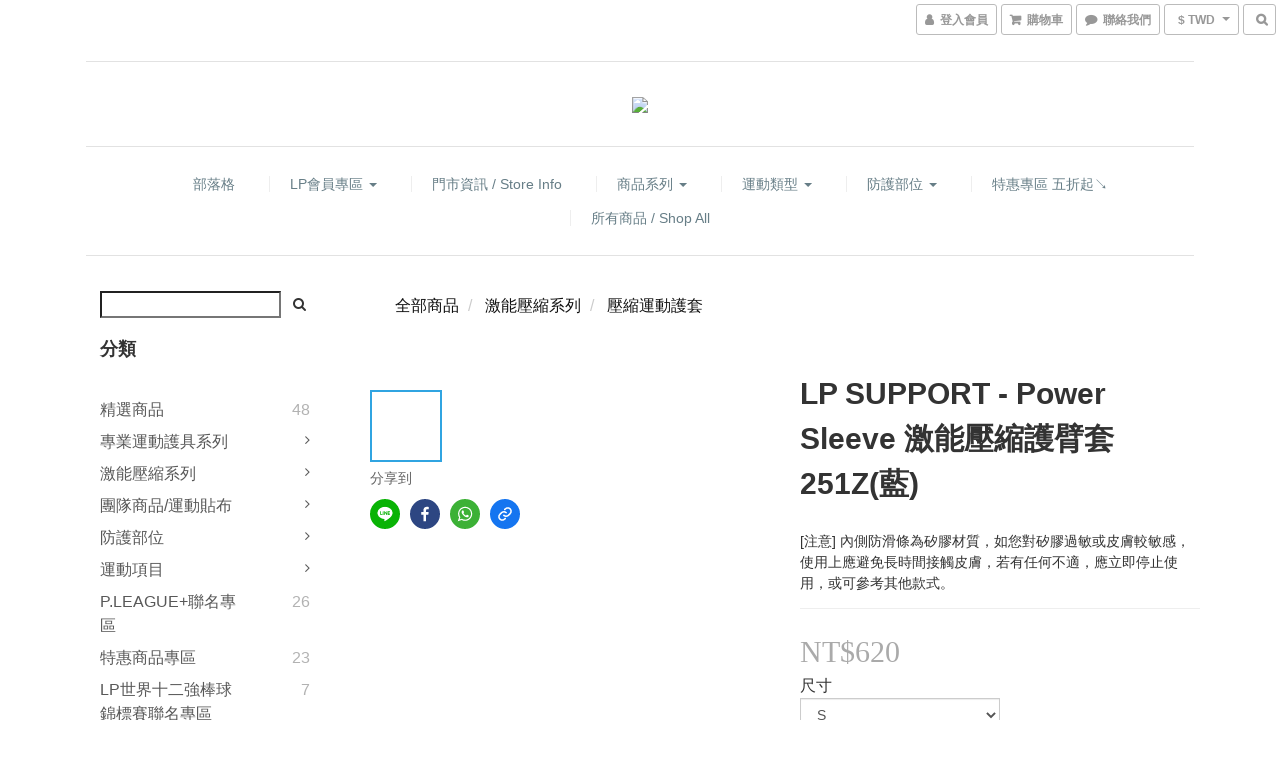

--- FILE ---
content_type: text/html; charset=utf-8
request_url: https://www.shop-lpsupport.com/products/lpsupport-251z-bl
body_size: 56867
content:
<!DOCTYPE html>
<html lang="zh-hant">
<head>

  
    <title ng-non-bindable>LP SUPPORT - Power Sleeve 激能壓縮護臂套 251Z(藍)</title>

  <meta name="description" content="蓄積能量•瞬間爆發。籃球 / 羽網球  / 輕適能 / 排球 / 拳擊 / 高爾夫球皆適用 讓運動愛好者無論是競賽或訓練，皆能激發潛能，無懼挑戰！ROCK YOUR LITMITS ! 立即線上購買。">

    <meta name="keywords" content="激能壓縮護臂套,籃球臂套,羽球臂套,網球臂套,護手臂,運動壓縮臂套,手臂套">



    <link rel="preload" href="https://cdn.shoplineapp.com/s/javascripts/currencies.js" as="script">

  <link rel="preload" href="https://cdn.shoplineapp.com/assets/fonts/fontawesome-webfont.woff2?v=4.7.0" as="font" type="font/woff2" crossorigin>



      <link rel="preload" as="image" href="https://shoplineimg.com/5a01781f5521152af40023e2/614d4553ffa3f20032d97fd1/800x.webp?source_format=jpg" media="(max-height: 950px)">

<!-- locale meta -->

<meta name="viewport" content="width=device-width, initial-scale=1.0, viewport-fit=cover">

<meta name="mobile-web-app-capable" content="yes">
<meta name="format-detection" content="telephone=no" />

<meta name="google" value="notranslate">




    <script type="application/ld+json">
    {"@context":"https://schema.org","@type":"WebSite","name":"LP品牌旗艦店","url":"https://www.shop-lpsupport.com"}
    </script>


  <link rel="shortcut icon" type="image/png" href="https://img.shoplineapp.com/media/image_clips/6243c319663899002a5c8770/original.png?1648608025">

<!-- styles-->
<link rel="preconnect" href="https://fonts.gstatic.com">
<link href='https://fonts.googleapis.com/css?family=Open+Sans:300italic,400italic,600italic,700italic,800italic,400,300,600,700,800&display=swap' type='text/css' as="style" onload="this.rel='stylesheet'" />
<link href='https://fonts.googleapis.com/css?family=Source+Sans+Pro:200,300,400,600,700,900,200italic,300italic,400italic,600italic,700italic,900italic&display=swap' type='text/css' as="style" onload="this.rel='stylesheet'">
    <link rel="stylesheet" media="all" href="https://cdn.shoplineapp.com/assets/common-898e3d282d673c037e3500beff4d8e9de2ee50e01c27252b33520348e0b17da0.css" onload="" />

    <link rel="stylesheet" media="all" href="https://cdn.shoplineapp.com/assets/application-2cf2dbc52324adeef303693d883224cd4701b7a57a709b939703c1a9b0aa98b1.css" onload="" />

      <link rel="stylesheet" media="all" href="https://cdn.shoplineapp.com/assets/themes/slate-dd0f83819ed4318974321941a7b1c20e280e1566df139d4a8c2bde68c0af912c.css" onload="" />






<style>
  :root {
      --buy-now-button-color: #fb7813;

    --cookie-consent-popup-z-index: 1000;
  }
</style>


  <link rel="stylesheet" media="all" href="https://cdn.shoplineapp.com/packs/css/intl_tel_input-0d9daf73.chunk.css" />




<!-- styles-->



<!-- GLOBAL CONTENT FOR HTML HEAD START-->
<link href='https://fonts.googleapis.com/css?family=Lato:100,300,400,700,900,100italic,300italic,400italic,700italic,900italic&display=swap' type='text/css' rel="preload" as="style" onload="this.rel='stylesheet'" />
<!-- GLOBAL CONTENT FOR HTML HEAD END -->



<!--- Site Ownership Data -->
    <meta name="google-site-verification" content="MG4j87v_I6CXWcqZYziIPJ7fnYZN5gKTw8S2dKCAIes">
<!--- Site Ownership Data End-->

<base href="/">

  <style>
    
  </style>
  <meta name="google-site-verification" content="eXmsDY95ekbtn8TLudFO4ZC3ZUBKmynxtkOqcBb1i2o" />
<meta name="csrf-param" content="authenticity_token" />
<meta name="csrf-token" content="qJDRpHXkiJsWyRNSybeXhnWSF54P8bz+RTOQQ82tW06dZpdH6An0yxp176NEYy8zC5ED1E3MXb7leCs1sUNfAA==" />


<!-- Start of Criteo one tag -->
<!-- End of Criteo one tag -->

<meta name="csrf-param" content="authenticity_token" />
<meta name="csrf-token" content="vCUQkByLIxWnIX+m1S4qf65kHxc4vNH+jpWF4hb2bsCJ01ZzgWZfRaudg1dY+pLK0GcLXXqBML4u3j6Uahhqjg==" />
  

    <meta property="og:title" content="LP SUPPORT - Power Sleeve 激能壓縮護臂套 251Z(藍)">

  <meta property="og:type" content="product"/>

    <meta property="og:url" content="https://www.shop-lpsupport.com/products/lpsupport-251z-bl">
    <link rel="canonical" href="https://www.shop-lpsupport.com/products/lpsupport-251z-bl">

  <meta property="og:description" content="蓄積能量•瞬間爆發。籃球 / 羽網球  / 輕適能 / 排球 / 拳擊 / 高爾夫球皆適用 讓運動愛好者無論是競賽或訓練，皆能激發潛能，無懼挑戰！ROCK YOUR LITMITS ! 立即線上購買。">

    <meta property="og:image" content="https://img.shoplineapp.com/media/image_clips/614d4553ffa3f20032d97fd1/original.jpg?1632453971">
    <meta name="thumbnail" content="https://img.shoplineapp.com/media/image_clips/614d4553ffa3f20032d97fd1/original.jpg?1632453971">

    <meta property="fb:app_id" content="484672025966019">



<script type="text/javascript">
  window.mainConfig = JSON.parse('{\"sessionId\":\"\",\"merchantId\":\"5a01781f5521152af40023e2\",\"appCoreHost\":\"shoplineapp.com\",\"assetHost\":\"https://cdn.shoplineapp.com/packs/\",\"apiBaseUrl\":\"http://shoplineapp.com\",\"eventTrackApi\":\"https://events.shoplytics.com/api\",\"frontCommonsApi\":\"https://front-commons.shoplineapp.com/api\",\"appendToUrl\":\"\",\"env\":\"production\",\"merchantData\":{\"_id\":\"5a01781f5521152af40023e2\",\"addon_limit_enabled\":true,\"base_country_code\":\"TW\",\"base_currency\":{\"id\":\"twd\",\"iso_code\":\"TWD\",\"alternate_symbol\":\"NT$\",\"name\":\"New Taiwan Dollar\",\"symbol_first\":true,\"subunit_to_unit\":1},\"base_currency_code\":\"TWD\",\"beta_feature_keys\":[\"promotions_setup\",\"promotions_apply\",\"hide_coupon\",\"criteo\"],\"brand_home_url\":\"https://www.shop-lpsupport.com\",\"checkout_setting\":{\"enable_membership_autocheck\":true,\"enable_subscription_autocheck\":false,\"enforce_user_login_on_checkout\":true,\"enabled_abandoned_cart_notification\":true},\"current_plan_key\":\"basket\",\"current_theme_key\":\"slate\",\"delivery_option_count\":3,\"enabled_stock_reminder\":false,\"handle\":\"storeservice901\",\"identifier\":\"\",\"instagram_access_token\":null,\"instagram_id\":null,\"invoice_activation\":\"active\",\"is_image_service_enabled\":true,\"mobile_logo_media_url\":\"https://img.shoplineapp.com/media/image_clips/633ae885dca6c20010522ee8/original.png?1664804997\",\"name\":\"LP品牌旗艦店\",\"order_setting\":{\"invoice_activation\":\"active\",\"current_invoice_service_provider\":\"tradevan\",\"short_message_activation\":\"inactive\",\"stock_reminder_activation\":\"false\",\"default_out_of_stock_reminder\":false,\"auto_cancel_expired_orders\":true,\"auto_revert_credit\":true,\"enabled_order_auth_expiry\":true,\"enforce_user_login_on_checkout\":true,\"enabled_abandoned_cart_notification\":true,\"enable_order_split_einvoice_reissue\":true,\"no_duplicate_uniform_invoice\":true,\"checkout_without_email\":false,\"hourly_auto_invoice\":true,\"enabled_location_id\":false,\"enabled_sf_hidden_product_name\":false,\"slp_auto_refund\":false,\"customer_return_order\":{\"enabled\":false,\"available_return_days\":\"7\"},\"customer_cancel_order\":{\"enabled\":false,\"auto_revert_credit\":true},\"custom_fields\":[{\"type\":\"textarea\",\"label\":\"本店支援 line pay 付款，歡迎使用 line pay 進行結帳。\",\"display_type\":\"text_field\",\"name_translations\":{\"zh-hant\":\"本店支援 LINE Pay 付款，歡迎使用 LINE Pay 進行結帳。\"},\"hint_translations\":{\"en\":\"\",\"zh-hant\":\"\",\"zh-hk\":\"\",\"zh-cn\":\"\",\"zh-tw\":\"\",\"vi\":\"\",\"ms\":\"\",\"ja\":\"\",\"th\":\"\",\"id\":\"\",\"de\":\"\",\"fr\":\"\"}}],\"invoice\":{\"tax_id\":\"\",\"tax_type\":\"1\"},\"invoice_tradevan\":{\"tax_id\":\"16291320\",\"oversea_tax_type\":\"1\",\"tax_type\":\"1\",\"zero_tax_reason\":\"\",\"n_p_o_b_a_n\":{\"name\":\"財團法人中華民國兒童癌症基金會\",\"code\":\"88888\",\"short_name\":\"兒癌基金會\",\"tax_id\":\"04140854\",\"county\":\"臺北市\"},\"source\":{\"business_group_code\":\"SL16291320\",\"business_type_code\":\"SLEC1\"}},\"line_messenging\":{\"status\":\"inactive\"},\"facebook_messenging\":{\"status\":\"active\"},\"status_update_sms\":{\"status\":\"deactivated\"},\"private_info_handle\":{\"enabled\":false,\"custom_fields_enabled\":false}},\"payment_method_count\":7,\"product_setting\":{\"enabled_product_review\":true,\"price_range_enabled\":true,\"preorder_add_to_cart_button_display\":\"depend_on_stock\"},\"promotion_setting\":{\"one_coupon_limit_enabled\":true,\"show_promotion_reminder\":true,\"show_coupon\":true,\"multi_order_discount_strategy\":\"order_or_tier_promotion\",\"order_gift_threshold_mode\":\"after_price_discounts\",\"order_free_shipping_threshold_mode\":\"after_all_discounts\",\"category_item_gift_threshold_mode\":\"before_discounts\",\"category_item_free_shipping_threshold_mode\":\"before_discounts\"},\"rollout_keys\":[\"2FA_google_authenticator\",\"3_layer_category\",\"3_layer_navigation\",\"3_layer_variation\",\"711_CB_13countries\",\"711_CB_pickup_TH\",\"711_c2b_report_v2\",\"711_cross_delivery\",\"AdminCancelRecurringSubscription_V1\",\"BasketSynchronizedToITC_V1\",\"MC_WA_Template_Management\",\"MC_manual_order\",\"MO_Apply_Coupon_Code\",\"StaffCanBeDeleted_V1\",\"SummaryStatement_V1\",\"UTM_export\",\"UTM_register\",\"abandoned_cart_notification\",\"add_system_fontstyle\",\"add_to_cart_revamp\",\"addon_products_limit_10\",\"addon_products_limit_unlimited\",\"addon_quantity\",\"address_format_batch2\",\"address_format_jp\",\"address_format_my\",\"address_format_us\",\"address_format_vn\",\"admin_app_extension\",\"admin_clientele_profile\",\"admin_custom_domain\",\"admin_image_service\",\"admin_logistic_bank_account\",\"admin_manual_order\",\"admin_realtime\",\"admin_vietnam_dong\",\"admin_whitelist_ip\",\"adminapp_order_form\",\"adminapp_wa_contacts_list\",\"ads_system_new_tab\",\"adyen_my_sc\",\"affiliate_by_product\",\"affiliate_dashboard\",\"affiliate_kol_report\",\"affiliate_kol_report_appstore\",\"alipay_hk_sc\",\"amazon_product_review\",\"android_pos_agent_clockin_n_out\",\"android_pos_purchase_order_partial_in_storage\",\"android_pos_save_send_receipt\",\"android_pos_v2_force_upgrade_version_1-50-0_date_2025-08-30\",\"app_categories_filtering\",\"app_multiplan\",\"app_subscription_prorated_billing\",\"apply_multi_order_discount\",\"apps_store\",\"apps_store_blog\",\"apps_store_fb_comment\",\"apps_store_wishlist\",\"appstore_free_trial\",\"archive_order_data\",\"archive_order_ui\",\"assign_products_to_category\",\"auth_flow_revamp\",\"auto_credit\",\"auto_credit_notify\",\"auto_credit_percentage\",\"auto_credit_recurring\",\"auto_reply_comment\",\"auto_reply_fb\",\"auto_save_sf_plus_address\",\"availability_buy_online_pickup_instore\",\"availability_preview_buy_online_pickup_instore\",\"back_in_stock_appstore\",\"back_in_stock_notify\",\"basket_comparising_link_CNY\",\"basket_comparising_link_HKD\",\"basket_comparising_link_TWD\",\"basket_invoice_field\",\"basket_pricing_page_cny\",\"basket_pricing_page_hkd\",\"basket_pricing_page_myr\",\"basket_pricing_page_sgd\",\"basket_pricing_page_thb\",\"basket_pricing_page_twd\",\"basket_pricing_page_usd\",\"basket_pricing_page_vnd\",\"basket_subscription_coupon\",\"basket_subscription_email\",\"bianco_setting\",\"bidding_select_product\",\"bing_ads\",\"birthday_format_v2\",\"block_gtm_for_lighthouse\",\"blog\",\"blog_app\",\"blog_revamp_admin\",\"blog_revamp_admin_category\",\"blog_revamp_doublewrite\",\"blog_revamp_related_products\",\"blog_revamp_shop_category\",\"blog_revamp_singleread\",\"breadcrumb\",\"broadcast_addfilter\",\"broadcast_advanced_filters\",\"broadcast_analytics\",\"broadcast_center\",\"broadcast_clone\",\"broadcast_email_html\",\"broadcast_facebook_template\",\"broadcast_line_template\",\"broadcast_preset_time\",\"broadcast_to_unsubscribers_sms\",\"broadcast_unsubscribe_email\",\"bulk_action_customer\",\"bulk_action_product\",\"bulk_assign_point\",\"bulk_import_multi_lang\",\"bulk_payment_delivery_setting\",\"bulk_printing_labels_711C2C\",\"bulk_update_dynamic_fields\",\"bulk_update_job\",\"bulk_update_new_fields\",\"bulk_update_product_download_with_filter\",\"bulk_update_tag\",\"bulk_update_tag_enhancement\",\"bundle_add_type\",\"bundle_group\",\"bundle_page\",\"bundle_pricing\",\"bundle_promotion_apply_enhancement\",\"bundle_stackable\",\"buy_at_amazon\",\"buy_button\",\"buy_now_button\",\"buy_online_pickup_instore\",\"buyandget_promotion\",\"callback_service\",\"cancel_order_by_customer\",\"cancel_order_by_customer_v2\",\"cart_addon\",\"cart_addon_condition\",\"cart_addon_limit\",\"cart_use_product_service\",\"cart_uuid\",\"category_banner_multiple\",\"category_limit_unlimited\",\"category_sorting\",\"channel_amazon\",\"channel_fb\",\"channel_integration\",\"channel_line\",\"charge_shipping_fee_by_product_qty\",\"chat_widget\",\"chat_widget_facebook\",\"chat_widget_ig\",\"chat_widget_line\",\"chat_widget_livechat\",\"chat_widget_whatsapp\",\"chatbot_card_carousel\",\"chatbot_card_template\",\"chatbot_image_widget\",\"chatbot_keywords_matching\",\"chatbot_welcome_template\",\"checkout_membercheckbox_toggle\",\"checkout_setting\",\"cn_pricing_page_2019\",\"combine_orders_app\",\"comment_list_export\",\"component_h1_tag\",\"connect_new_facebookpage\",\"consolidated_billing\",\"contact_us_mobile\",\"cookie_consent\",\"country_code\",\"coupon_center_back_to_cart\",\"coupon_notification\",\"coupon_v2\",\"create_staff_revamp\",\"credit_amount_condition_hidden\",\"credit_campaign\",\"credit_condition_5_tier_ec\",\"credit_installment_payment_fee_hidden\",\"credit_point_report\",\"credit_point_triggerpoint\",\"crm_email_custom\",\"crm_notify_preview\",\"crm_sms_custom\",\"crm_sms_notify\",\"cross_shop_tracker\",\"custom_css\",\"custom_home_delivery_tw\",\"custom_notify\",\"custom_order_export\",\"customer_advanced_filter\",\"customer_coupon\",\"customer_custom_field_limit_5\",\"customer_data_secure\",\"customer_edit\",\"customer_export_v2\",\"customer_group\",\"customer_group_analysis\",\"customer_group_broadcast\",\"customer_group_filter_p2\",\"customer_group_filter_p3\",\"customer_group_regenerate\",\"customer_group_sendcoupon\",\"customer_group_smartrfm_filter\",\"customer_import_50000_failure_report\",\"customer_import_v2\",\"customer_import_v3\",\"customer_list\",\"customer_new_report\",\"customer_referral\",\"customer_referral_notify\",\"customer_search_match\",\"customer_tag\",\"dashboard_v2\",\"dashboard_v2_revamp\",\"date_picker_v2\",\"deep_link_support_linepay\",\"deep_link_support_payme\",\"deep_search\",\"default_theme_ultrachic\",\"delivery_time\",\"delivery_time_with_quantity\",\"design_submenu\",\"dev_center_app_store\",\"disable_footer_brand\",\"disable_old_upgrade_reminder\",\"domain_applicable\",\"doris_bien_setting\",\"dusk_setting\",\"ec_order_unlimit\",\"ecpay_expirydate\",\"ecpay_payment_gateway\",\"einvoice_bulk_update\",\"einvoice_edit\",\"einvoice_list_by_day\",\"einvoice_newlogic\",\"einvoice_tradevan\",\"email_credit_expire_notify\",\"email_custom\",\"email_member_forget_password_notify\",\"email_member_register_notify\",\"email_order_notify\",\"email_verification\",\"enable_body_script\",\"enable_calculate_api_promotion_apply\",\"enable_calculate_api_promotion_filter\",\"enable_cart_api\",\"enable_cart_service\",\"enable_corejs_splitting\",\"enable_lazysizes_image_tag\",\"enable_new_css_bundle\",\"enable_order_status_callback_revamp_for_promotion\",\"enable_order_status_callback_revamp_for_storefront\",\"enable_promotion_usage_record\",\"enable_shopjs_splitting\",\"enhanced_catalog_feed\",\"exclude_product\",\"exclude_product_v2\",\"execute_shipment_permission\",\"export_inventory_report_v2\",\"express_cart\",\"express_checkout_pages\",\"extend_reminder\",\"external_redeem_coupon\",\"facebook_ads\",\"facebook_dia\",\"facebook_line_promotion_notify\",\"facebook_login\",\"facebook_messenger_subscription\",\"facebook_notify\",\"facebook_pixel_manager\",\"fb_1on1_chat\",\"fb_broadcast\",\"fb_broadcast_sc\",\"fb_broadcast_sc_p2\",\"fb_comment_app\",\"fb_entrance_optimization\",\"fb_feed_unlimit\",\"fb_group\",\"fb_menu\",\"fb_messenger_onetime_notification\",\"fb_multi_category_feed\",\"fb_offline_conversions_api\",\"fb_pixel_matching\",\"fb_pixel_v2\",\"fb_post_management\",\"fb_product_set\",\"fb_quick_signup_link\",\"fb_shop_now_button\",\"fb_ssapi\",\"fb_sub_button\",\"fb_welcome_msg\",\"fbe_oe\",\"fbe_shop\",\"fbe_v2\",\"fbe_v2_edit\",\"feature_alttag_phase1\",\"feature_alttag_phase2\",\"flash_price_campaign\",\"fm_order_receipt\",\"fmt_c2c_newlabel\",\"fmt_revision\",\"footer_brand\",\"footer_builder\",\"footer_builder_new\",\"form_builder\",\"form_builder_access\",\"form_builder_user_management\",\"form_builder_v2_elements\",\"form_builder_v2_receiver\",\"form_builder_v2_report\",\"freeshipping_promotion_condition\",\"get_coupon\",\"get_promotions_by_cart\",\"gift_promotion_condition\",\"gift_shipping_promotion_discount_condition\",\"gifts_limit_10\",\"gifts_limit_unlimited\",\"gmv_revamp\",\"godaddy\",\"google_ads_api\",\"google_ads_manager\",\"google_analytics_4\",\"google_analytics_manager\",\"google_content_api\",\"google_dynamic_remarketing_tag\",\"google_enhanced_conversions\",\"google_preorder_feed\",\"google_product_category_3rdlayer\",\"google_recaptcha\",\"google_remarketing_manager\",\"google_signup_login\",\"google_tag_manager\",\"gp_tw_sc\",\"group_url_bind_post_live\",\"h2_tag_phase1\",\"hct_logistics_bills_report\",\"hidden_product\",\"hidden_product_p2\",\"hide_credit_point_record_balance\",\"hk_pricing_page_2019\",\"hkd_pricing_page_disabled_2020\",\"ig_browser_notify\",\"ig_live\",\"ig_login_entrance\",\"ig_new_api\",\"image_gallery\",\"image_gallery_p2\",\"image_host_by_region\",\"image_limit_100000\",\"image_limit_30000\",\"image_widget_mobile\",\"inbox_manual_order\",\"inbox_send_cartlink\",\"increase_variation_limit\",\"instagram_create_post\",\"instagram_post_sales\",\"instant_order_form\",\"integrated_label_711\",\"integrated_sfexpress\",\"integration_one\",\"inventory_change_reason\",\"inventory_search_v2\",\"job_api_products_export\",\"job_api_user_export\",\"job_product_import\",\"jquery_v3\",\"kingsman_v2_setting\",\"layout_engine_service_kingsman_blogs\",\"layout_engine_service_kingsman_member_center\",\"layout_engine_service_kingsman_promotions\",\"line_1on1_chat\",\"line_abandon_notification\",\"line_ads_tag\",\"line_broadcast\",\"line_ec\",\"line_in_chat_shopping\",\"line_live\",\"line_login\",\"line_login_mobile\",\"line_point_cpa_tag\",\"line_shopping_new_fields\",\"line_signup\",\"live_after_keyword\",\"live_ai_tag_comments\",\"live_announce_bids\",\"live_announce_buyer\",\"live_bidding\",\"live_broadcast_v2\",\"live_bulk_checkoutlink\",\"live_bulk_edit\",\"live_checkout_notification\",\"live_checkout_notification_all\",\"live_checkout_notification_message\",\"live_comment_discount\",\"live_comment_robot\",\"live_create_product_v2\",\"live_crosspost\",\"live_dashboard_product\",\"live_event_discount\",\"live_exclusive_price\",\"live_fb_group\",\"live_fhd_video\",\"live_general_settings\",\"live_group_event\",\"live_host_panel\",\"live_ig_messenger_broadcast\",\"live_ig_product_recommend\",\"live_im_switch\",\"live_keyword_switch\",\"live_line_broadcast\",\"live_line_management\",\"live_line_multidisplay\",\"live_luckydraw_enhancement\",\"live_messenger_broadcast\",\"live_order_block\",\"live_print_advanced\",\"live_product_recommend\",\"live_shopline_announcement\",\"live_shopline_beauty_filter\",\"live_shopline_keyword\",\"live_shopline_product_card\",\"live_shopline_view\",\"live_shopline_view_marquee\",\"live_show_storefront_facebook\",\"live_show_storefront_shopline\",\"live_stream_settings\",\"locale_revamp\",\"lock_cart_sc_product\",\"logistic_bill_v2_711_b2c\",\"logistic_bill_v2_711_c2c\",\"logo_favicon\",\"luckydraw_products\",\"luckydraw_qualification\",\"manual_activation\",\"manual_order\",\"manual_order_7-11\",\"manual_order_ec_to_sc\",\"manually_bind_post\",\"marketing_affiliate\",\"marketing_affiliate_p2\",\"mc-history-instant\",\"mc_711crossborder\",\"mc_ad_tag\",\"mc_assign_message\",\"mc_auto_bind_member\",\"mc_autoreply_cotent\",\"mc_autoreply_question\",\"mc_autoreply_trigger\",\"mc_broadcast\",\"mc_broadcast_v2\",\"mc_bulk_read\",\"mc_chatbot_template\",\"mc_delete_message\",\"mc_edit_cart\",\"mc_history_instant\",\"mc_history_post\",\"mc_im\",\"mc_inbox_autoreply\",\"mc_input_status\",\"mc_instant_notifications\",\"mc_invoicetitle_optional\",\"mc_keyword_autotagging\",\"mc_line_broadcast\",\"mc_line_broadcast_all_friends\",\"mc_line_cart\",\"mc_logistics_hct\",\"mc_logistics_tcat\",\"mc_manage_blacklist\",\"mc_mark_todo\",\"mc_new_menu\",\"mc_phone_tag\",\"mc_reminder_unpaid\",\"mc_reply_pic\",\"mc_setting_message\",\"mc_setting_orderform\",\"mc_shop_message_refactor\",\"mc_smart_advice\",\"mc_sort_waitingtime\",\"mc_sort_waitingtime_new\",\"mc_tw_invoice\",\"media_gcp_upload\",\"member_center_profile_revamp\",\"member_import_notify\",\"member_info_reward\",\"member_info_reward_subscription\",\"member_password_setup_notify\",\"member_points\",\"member_points_notify\",\"member_price\",\"membership_tier_double_write\",\"membership_tier_notify\",\"membership_tiers\",\"memebr_center_point_credit_revamp\",\"menu_limit_100\",\"menu_limit_unlimited\",\"merchant_automatic_payment_setting\",\"merchant_bills_credits\",\"message_center_v3\",\"message_revamp\",\"mo_remove_discount\",\"mobile_and_email_signup\",\"mobile_signup_p2\",\"modularize_address_format\",\"molpay_credit_card\",\"multi_lang\",\"multicurrency\",\"my_pricing_page_2019\",\"myapp_reauth_alert\",\"myr_pricing_page_disabled_2020\",\"new_app_subscription\",\"new_layout_for_mobile_and_pc\",\"new_onboarding_flow\",\"new_return_management\",\"new_settings_apply_all_promotion\",\"new_signup_flow\",\"new_sinopac_3d\",\"notification_custom_sending_time\",\"npb_theme_philia\",\"npb_widget_font_size_color\",\"ob_revamp\",\"ob_sgstripe\",\"ob_twecpay\",\"oceanpay\",\"old_fbe_removal\",\"onboarding_basketplan\",\"onboarding_handle\",\"one_new_filter\",\"one_page_store\",\"one_page_store_1000\",\"one_page_store_checkout\",\"one_page_store_clone\",\"one_page_store_product_set\",\"online_credit_redemption_toggle\",\"online_store_design\",\"online_store_design_setup_guide_basketplan\",\"open_api_management\",\"order_add_to_cart\",\"order_archive_calculation_revamp_crm_amount\",\"order_archive_calculation_revamp_crm_member\",\"order_archive_product_testing\",\"order_archive_testing\",\"order_archive_testing_crm\",\"order_archive_testing_order_details\",\"order_archive_testing_return_order\",\"order_confirmation_slip_upload\",\"order_custom_field_limit_5\",\"order_custom_notify\",\"order_decoupling_product_revamp\",\"order_discount_stackable\",\"order_export_366day\",\"order_export_v2\",\"order_filter_shipped_date\",\"order_message_broadcast\",\"order_new_source\",\"order_promotion_split\",\"order_search_custom_field\",\"order_search_sku\",\"order_select_across_pages\",\"order_sms_notify\",\"order_split\",\"order_status_non_automation\",\"order_status_tag_color\",\"order_tag\",\"orderemail_new_logic\",\"other_custom_notify\",\"out_of_stock_order\",\"page_builder_revamp\",\"page_builder_revamp_theme_setting\",\"page_builder_section_cache_enabled\",\"page_builder_widget_accordion\",\"page_builder_widget_blog\",\"page_builder_widget_category\",\"page_builder_widget_collage\",\"page_builder_widget_countdown\",\"page_builder_widget_custom_liquid\",\"page_builder_widget_instagram\",\"page_builder_widget_product_text\",\"page_builder_widget_subscription\",\"page_builder_widget_video\",\"page_limit_unlimited\",\"page_view_cache\",\"pakpobox\",\"partial_free_shipping\",\"payme\",\"payment_condition\",\"payment_fee_config\",\"payment_image\",\"payment_slip_notify\",\"paypal_upgrade\",\"pdp_image_lightbox\",\"pdp_image_lightbox_icon\",\"pending_subscription\",\"philia_setting\",\"pickup_remember_store\",\"plp_label_wording\",\"plp_product_seourl\",\"plp_variation_selector\",\"plp_wishlist\",\"point_campaign\",\"point_redeem_to_cash\",\"pos_only_product_settings\",\"pos_retail_store_price\",\"pos_setup_guide_basketplan\",\"post_cancel_connect\",\"post_commerce_stack_comment\",\"post_fanpage_luckydraw\",\"post_fb_group\",\"post_general_setting\",\"post_lock_pd\",\"post_sales_dashboard\",\"postsale_auto_reply\",\"postsale_create_post\",\"postsale_ig_auto_reply\",\"postsales_connect_multiple_posts\",\"preorder_limit\",\"preset_publish\",\"product_available_time\",\"product_cost_permission\",\"product_feed_info\",\"product_feed_manager_availability\",\"product_feed_revamp\",\"product_index_v2\",\"product_info\",\"product_limit_1000\",\"product_limit_unlimited\",\"product_log_v2\",\"product_page_limit_10\",\"product_quantity_update\",\"product_recommendation_abtesting\",\"product_revamp_doublewrite\",\"product_revamp_singleread\",\"product_review_import\",\"product_review_import_installable\",\"product_review_plp\",\"product_review_reward\",\"product_search\",\"product_set_revamp\",\"product_set_v2_enhancement\",\"product_summary\",\"promotion_blacklist\",\"promotion_filter_by_date\",\"promotion_first_purchase\",\"promotion_hour\",\"promotion_limit_10\",\"promotion_limit_100\",\"promotion_limit_unlimited\",\"promotion_minitem\",\"promotion_page\",\"promotion_page_reminder\",\"promotion_page_seo_button\",\"promotion_record_archive_test\",\"promotion_reminder\",\"promotion_revamp_phase1-1\",\"purchase_limit_campaign\",\"quick_answer\",\"recaptcha_reset_pw\",\"redirect_301_settings\",\"rejected_bill_reminder\",\"remove_fblike_sc\",\"repay_cookie\",\"replace_janus_interface\",\"replace_lms_old_oa_interface\",\"reports\",\"revert_credit\",\"revert_credit_p2\",\"revert_credit_status\",\"sales_dashboard\",\"sangria_setting\",\"sc_advanced_keyword\",\"sc_ai_chat_analysis\",\"sc_ai_suggested_reply\",\"sc_alipay_standard\",\"sc_atm\",\"sc_auto_bind_member\",\"sc_autodetect_address\",\"sc_autodetect_paymentslip\",\"sc_autoreply_icebreaker\",\"sc_broadcast_permissions\",\"sc_clearcart\",\"sc_clearcart_all\",\"sc_comment_label\",\"sc_comment_list\",\"sc_conversations_statistics_sunset\",\"sc_download_adminapp\",\"sc_facebook_broadcast\",\"sc_facebook_live\",\"sc_fb_ig_subscription\",\"sc_gpt_chatsummary\",\"sc_gpt_content_generator\",\"sc_gpt_knowledge_base\",\"sc_group_pm_commentid\",\"sc_group_webhook\",\"sc_intercom\",\"sc_keywords\",\"sc_line_live_pl\",\"sc_list_search\",\"sc_live_line\",\"sc_lock_inventory\",\"sc_manual_order\",\"sc_mc_settings\",\"sc_mo_711emap\",\"sc_order_unlimit\",\"sc_outstock_msg\",\"sc_overall_statistics\",\"sc_overall_statistics_api_v3\",\"sc_overall_statistics_v2\",\"sc_pickup\",\"sc_post_feature\",\"sc_product_set\",\"sc_product_variation\",\"sc_sidebar\",\"sc_similar_question_replies\",\"sc_slp_subscription_promotion\",\"sc_standard\",\"sc_store_pickup\",\"sc_wa_contacts_list\",\"sc_wa_message_report\",\"sc_wa_permissions\",\"scheduled_home_page\",\"search_function_image_gallery\",\"security_center\",\"select_all_customer\",\"select_all_inventory\",\"send_coupon_notification\",\"session_expiration_period\",\"setup_guide_basketplan\",\"sfexpress_centre\",\"sfexpress_eflocker\",\"sfexpress_service\",\"sfexpress_store\",\"sg_onboarding_currency\",\"share_cart_link\",\"shop_builder_plp\",\"shop_category_filter\",\"shop_category_filter_bulk_action\",\"shop_product_search_rate_limit\",\"shop_related_recaptcha\",\"shop_template_advanced_setting\",\"shopback_cashback\",\"shopline_captcha\",\"shopline_email_captcha\",\"shopline_product_reviews\",\"shoplytics_api_ordersales_v4\",\"shoplytics_api_psa_wide_table\",\"shoplytics_benchmark\",\"shoplytics_broadcast_api_v3\",\"shoplytics_channel_store_permission\",\"shoplytics_credit_analysis\",\"shoplytics_customer_refactor_api_v3\",\"shoplytics_date_picker_v2\",\"shoplytics_event_realtime_refactor_api_v3\",\"shoplytics_events_api_v3\",\"shoplytics_export_flex\",\"shoplytics_homepage_v2\",\"shoplytics_invoices_api_v3\",\"shoplytics_lite\",\"shoplytics_membership_tier_growth\",\"shoplytics_orders_api_v3\",\"shoplytics_ordersales_v3\",\"shoplytics_payments_api_v3\",\"shoplytics_pro\",\"shoplytics_product_revamp_api_v3\",\"shoplytics_promotions_api_v3\",\"shoplytics_psa_multi_stores_export\",\"shoplytics_psa_sub_categories\",\"shoplytics_rfim_enhancement_v3\",\"shoplytics_session_metrics\",\"shoplytics_staff_api_v3\",\"shoplytics_to_hd\",\"shopping_session_enabled\",\"signin_register_revamp\",\"skya_setting\",\"sl_admin_inventory_count\",\"sl_admin_inventory_transfer\",\"sl_admin_purchase_order\",\"sl_admin_supplier\",\"sl_logistics_bulk_action\",\"sl_logistics_fmt_freeze\",\"sl_logistics_modularize\",\"sl_payment_alipay\",\"sl_payment_cc\",\"sl_payment_standard_v2\",\"sl_payment_type_check\",\"sl_payments_apple_pay\",\"sl_payments_cc_promo\",\"sl_payments_my_cc\",\"sl_payments_my_fpx\",\"sl_payments_sg_cc\",\"sl_payments_tw_cc\",\"sl_pos\",\"sl_pos_SHOPLINE_Payments_tw\",\"sl_pos_admin\",\"sl_pos_admin_cancel_order\",\"sl_pos_admin_delete_order\",\"sl_pos_admin_inventory_transfer\",\"sl_pos_admin_order_archive_testing\",\"sl_pos_admin_purchase_order\",\"sl_pos_admin_register_shift\",\"sl_pos_admin_staff\",\"sl_pos_agent_by_channel\",\"sl_pos_agent_clockin_n_out\",\"sl_pos_agent_performance\",\"sl_pos_android_A4_printer\",\"sl_pos_android_check_cart_items_with_local_db\",\"sl_pos_android_order_reduction\",\"sl_pos_android_receipt_enhancement\",\"sl_pos_app_order_archive_testing\",\"sl_pos_app_transaction_filter_enhance\",\"sl_pos_apps_store\",\"sl_pos_bugfender_log_reduction\",\"sl_pos_bulk_import_update_enhancement\",\"sl_pos_check_duplicate_create_order\",\"sl_pos_claim_coupon\",\"sl_pos_convert_order_to_cart_by_snapshot\",\"sl_pos_credit_redeem\",\"sl_pos_customerID_duplicate_check\",\"sl_pos_customer_info_enhancement\",\"sl_pos_customer_product_preference\",\"sl_pos_customized_price\",\"sl_pos_disable_touchid_unlock\",\"sl_pos_discount\",\"sl_pos_einvoice_alert\",\"sl_pos_einvoice_refactor\",\"sl_pos_feature_permission\",\"sl_pos_force_upgrade_1-109-0\",\"sl_pos_force_upgrade_1-110-1\",\"sl_pos_free_gifts_promotion\",\"sl_pos_from_Swift_to_OC\",\"sl_pos_iOS_A4_printer\",\"sl_pos_iOS_app_transaction_filter_enhance\",\"sl_pos_iOS_cashier_revamp_cart\",\"sl_pos_iOS_cashier_revamp_product_list\",\"sl_pos_iPadOS_version_upgrade_remind_16_0_0\",\"sl_pos_initiate_couchbase\",\"sl_pos_inventory_count\",\"sl_pos_inventory_count_difference_reason\",\"sl_pos_inventory_count_for_selected_products\",\"sl_pos_inventory_feature_module\",\"sl_pos_inventory_transfer_insert_enhancement\",\"sl_pos_inventory_transfer_request\",\"sl_pos_invoice_carrier_scan\",\"sl_pos_invoice_product_name_filter\",\"sl_pos_invoice_swiftUI_revamp\",\"sl_pos_invoice_toast_show\",\"sl_pos_ios_receipt_info_enhancement\",\"sl_pos_ios_small_label_enhancement\",\"sl_pos_ios_version_upgrade_remind\",\"sl_pos_itc\",\"sl_pos_logo_terms_and_condition\",\"sl_pos_member_points\",\"sl_pos_member_price\",\"sl_pos_multiple_payments\",\"sl_pos_new_report_customer_analysis\",\"sl_pos_new_report_daily_payment_methods\",\"sl_pos_new_report_overview\",\"sl_pos_new_report_product_preorder\",\"sl_pos_new_report_transaction_detail\",\"sl_pos_no_minimum_age\",\"sl_pos_one_einvoice_setting\",\"sl_pos_order_reduction\",\"sl_pos_order_refactor_admin\",\"sl_pos_order_upload_using_pos_service\",\"sl_pos_partial_return\",\"sl_pos_password_setting_refactor\",\"sl_pos_payment\",\"sl_pos_payment_method_picture\",\"sl_pos_payment_method_prioritized_and_hidden\",\"sl_pos_payoff_preorder\",\"sl_pos_pin_products\",\"sl_pos_price_by_channel\",\"sl_pos_product_add_to_cart_refactor\",\"sl_pos_product_set\",\"sl_pos_product_variation_ui\",\"sl_pos_promotion\",\"sl_pos_promotion_by_channel\",\"sl_pos_purchase_order_onlinestore\",\"sl_pos_purchase_order_partial_in_storage\",\"sl_pos_receipt_enhancement\",\"sl_pos_receipt_information\",\"sl_pos_receipt_preorder_return_enhancement\",\"sl_pos_receipt_setting_by_channel\",\"sl_pos_receipt_swiftUI_revamp\",\"sl_pos_register_shift\",\"sl_pos_report_shoplytics_psi\",\"sl_pos_revert_credit\",\"sl_pos_save_send_receipt\",\"sl_pos_shopline_payment_invoice_new_flow\",\"sl_pos_show_coupon\",\"sl_pos_stock_refactor\",\"sl_pos_supplier_refactor\",\"sl_pos_terminal_bills\",\"sl_pos_terminal_settlement\",\"sl_pos_terminal_tw\",\"sl_pos_toast_revamp\",\"sl_pos_transaction_conflict\",\"sl_pos_transaction_view_admin\",\"sl_pos_transfer_onlinestore\",\"sl_pos_user_permission\",\"sl_pos_variation_setting_refactor\",\"sl_purchase_order_search_create_enhancement\",\"slp_bank_promotion\",\"slp_product_subscription\",\"slp_remember_credit_card\",\"slp_swap\",\"smart_omo_appstore\",\"smart_omo_credits\",\"smart_omo_customer_tag_note\",\"smart_omo_express_cart\",\"smart_omo_points\",\"smart_omo_redeem_coupon\",\"smart_omo_send_coupon\",\"smart_omo_show_coupon\",\"smart_product_recommendation\",\"smart_product_recommendation_plus\",\"smart_product_recommendation_regular\",\"smart_recommended_related_products\",\"sms_broadcast\",\"sms_custom\",\"sms_with_shop_name\",\"social_channel_revamp\",\"social_channel_user\",\"social_name_in_order\",\"split_order_applied_creditpoint\",\"sso_lang_th\",\"sso_lang_vi\",\"staff_elasticsearch\",\"staff_limit_5\",\"staff_limit_unlimited\",\"staff_service_migration\",\"static_resource_host_by_region\",\"stop_slp_approvedemail\",\"store_crm_pwa\",\"store_pick_up\",\"store_referral_export_import\",\"store_referral_setting\",\"storefront_app_extension\",\"storefront_return\",\"stripe_3d_secure\",\"stripe_3ds_cny\",\"stripe_3ds_hkd\",\"stripe_3ds_myr\",\"stripe_3ds_sgd\",\"stripe_3ds_thb\",\"stripe_3ds_usd\",\"stripe_3ds_vnd\",\"stripe_google_pay\",\"stripe_payment_intents\",\"stripe_radar\",\"stripe_subscription_my_account\",\"structured_data\",\"studio_livestream\",\"sub_sgstripe\",\"subscription_config_edit\",\"subscription_config_edit_delivery_payment\",\"subscription_currency\",\"subscription_order_expire_notify\",\"subscription_order_notify\",\"subscription_product\",\"subscription_promotion\",\"tappay_3D_secure\",\"tappay_sdk_v2_3_2\",\"tappay_sdk_v3\",\"tax_inclusive_setting\",\"taxes_settings\",\"tcat_711pickup_sl_logisitics\",\"tcat_logistics_bills_report\",\"tcat_newlabel\",\"th_pricing_page_2020\",\"thb_pricing_page_disabled_2020\",\"theme_bianco\",\"theme_doris_bien\",\"theme_kingsman_v2\",\"theme_level_3\",\"theme_sangria\",\"theme_ultrachic\",\"tier_birthday_credit\",\"tier_member_points\",\"tier_member_price\",\"tier_reward_app_availability\",\"tier_reward_app_installation\",\"tier_reward_app_p2\",\"tier_reward_credit\",\"tnc-checkbox\",\"toggle_mobile_category\",\"tw_app_shopback_cashback\",\"tw_fm_sms\",\"tw_pricing_page_2019\",\"tw_stripe_subscription\",\"twd_pricing_page_disabled_2020\",\"uc_integration\",\"uc_v2_endpoints\",\"ultra_setting\",\"unified_admin\",\"use_ngram_for_order_search\",\"user_center_social_channel\",\"user_credits\",\"variant_image_selector\",\"variant_saleprice_cost_weight\",\"variation_label_swatches\",\"varm_setting\",\"vn_pricing_page_2020\",\"vnd_pricing_page_disabled_2020\",\"wa_broadcast_customer_group\",\"wa_system_template\",\"wa_template_custom_content\",\"whatsapp_accept_marketing\",\"whatsapp_catalog\",\"whatsapp_extension\",\"whatsapp_order_form\",\"whatsapp_orderstatus_toggle\",\"wishlist_app\",\"yahoo_dot\",\"youtube_live_shopping\",\"zotabox_installable\"],\"shop_default_home_url\":\"https://storeservice901.shoplineapp.com\",\"shop_status\":\"open\",\"show_sold_out\":false,\"sl_payment_merchant_id\":\"3616106950411042816\",\"supported_languages\":[\"en\",\"zh-hant\"],\"tags\":[\"sport\"],\"time_zone\":\"Asia/Taipei\",\"updated_at\":\"2026-01-21T05:28:58.674Z\",\"user_setting\":{\"_id\":\"5a01781f5521152af40023e5\",\"created_at\":\"2017-11-07T09:08:47.667Z\",\"data\":{\"general_fields\":[{\"type\":\"gender\",\"options\":{\"order\":{\"include\":\"true\",\"required\":\"false\"},\"signup\":{\"include\":\"true\",\"required\":\"true\"},\"profile\":{\"include\":\"true\",\"required\":\"true\"}}},{\"type\":\"birthday\",\"options\":{\"order\":{\"include\":\"true\",\"required\":\"false\"},\"signup\":{\"include\":\"true\",\"required\":\"true\"},\"profile\":{\"include\":\"true\",\"required\":\"true\"}}}],\"minimum_age_limit\":\"13\",\"custom_fields\":[{\"type\":\"text\",\"name_translations\":{\"zh-hant\":\"手機號碼\"},\"options\":{\"order\":{\"include\":\"true\",\"required\":\"true\"},\"signup\":{\"include\":\"true\",\"required\":\"true\"},\"profile\":{\"include\":\"true\",\"required\":\"true\"}},\"field_id\":\"5a40b2b2552115f26f0004e1\"},{\"type\":\"text\",\"name_translations\":{\"zh-hant\":\"推薦單位\"},\"hint_translations\":{\"zh-hant\":\"(請填寫推薦人或活動賽事，若都不是者可不填寫)\"},\"options\":{\"order\":{\"include\":\"true\",\"required\":\"false\"},\"signup\":{\"include\":\"true\",\"required\":\"false\"},\"profile\":{\"include\":\"true\",\"required\":\"false\"}},\"field_id\":\"5a4e0498080f06e28b0000bf\"}],\"signup_method\":\"email\",\"sms_verification\":{\"status\":\"false\",\"supported_countries\":[\"*\"]},\"facebook_login\":{\"status\":\"inactive\",\"app_id\":\"484672025966019\"},\"enable_facebook_comment\":\"\",\"facebook_comment\":\"\",\"line_login\":{\"status\":\"active\"},\"recaptcha_signup\":{\"status\":\"false\",\"site_key\":\"\"},\"email_verification\":{\"status\":\"true\"},\"login_with_verification\":{\"status\":\"true\"},\"upgrade_reminder\":{\"status\":\"inactive\"},\"enable_member_point\":true,\"enable_user_credit\":true,\"birthday_format\":\"YYYY/MM/DD\",\"send_birthday_credit_period\":\"daily\",\"member_info_reward\":{\"enabled\":false,\"reward_on\":[],\"coupons\":{\"enabled\":false,\"promotion_ids\":[]}},\"user_credit_expired\":{\"sms\":{\"status\":\"active\"},\"email\":{\"status\":\"active\"}}},\"item_type\":\"\",\"key\":\"users\",\"name\":null,\"owner_id\":\"5a01781f5521152af40023e2\",\"owner_type\":\"Merchant\",\"publish_status\":\"published\",\"status\":\"active\",\"updated_at\":\"2023-08-13T06:06:27.407Z\",\"value\":null}},\"localeData\":{\"loadedLanguage\":{\"name\":\"繁體中文\",\"code\":\"zh-hant\"},\"supportedLocales\":[{\"name\":\"English\",\"code\":\"en\"},{\"name\":\"繁體中文\",\"code\":\"zh-hant\"}]},\"currentUser\":null,\"themeSettings\":{\"categories_collapsed\":true,\"mobile_categories_collapsed\":true,\"image_fill\":false,\"hide_language_selector\":true,\"is_multicurrency_enabled\":true,\"show_promotions_on_product\":true,\"enabled_quick_cart\":true,\"opens_in_new_tab\":false,\"enabled_wish_list\":false,\"category_page\":\"24\",\"mobile_categories_removed\":false,\"plp_wishlist\":false,\"buy_now_button\":{\"enabled\":true,\"color\":\"fb7813\"},\"enable_gdpr_cookies_banner\":false,\"plp_variation_selector\":{\"enabled\":false,\"show_variation\":1}},\"isMultiCurrencyEnabled\":true,\"features\":{\"plans\":{\"free\":{\"member_price\":false,\"cart_addon\":false,\"google_analytics_ecommerce\":false,\"membership\":false,\"shopline_logo\":true,\"user_credit\":{\"manaul\":false,\"auto\":false},\"variant_image_selector\":false},\"standard\":{\"member_price\":false,\"cart_addon\":false,\"google_analytics_ecommerce\":false,\"membership\":false,\"shopline_logo\":true,\"user_credit\":{\"manaul\":false,\"auto\":false},\"variant_image_selector\":false},\"starter\":{\"member_price\":false,\"cart_addon\":false,\"google_analytics_ecommerce\":false,\"membership\":false,\"shopline_logo\":true,\"user_credit\":{\"manaul\":false,\"auto\":false},\"variant_image_selector\":false},\"pro\":{\"member_price\":false,\"cart_addon\":false,\"google_analytics_ecommerce\":false,\"membership\":false,\"shopline_logo\":false,\"user_credit\":{\"manaul\":false,\"auto\":false},\"variant_image_selector\":false},\"business\":{\"member_price\":false,\"cart_addon\":false,\"google_analytics_ecommerce\":true,\"membership\":true,\"shopline_logo\":false,\"user_credit\":{\"manaul\":false,\"auto\":false},\"facebook_comments_plugin\":true,\"variant_image_selector\":false},\"basic\":{\"member_price\":false,\"cart_addon\":false,\"google_analytics_ecommerce\":false,\"membership\":false,\"shopline_logo\":false,\"user_credit\":{\"manaul\":false,\"auto\":false},\"variant_image_selector\":false},\"basic2018\":{\"member_price\":false,\"cart_addon\":false,\"google_analytics_ecommerce\":false,\"membership\":false,\"shopline_logo\":true,\"user_credit\":{\"manaul\":false,\"auto\":false},\"variant_image_selector\":false},\"sc\":{\"member_price\":false,\"cart_addon\":false,\"google_analytics_ecommerce\":true,\"membership\":false,\"shopline_logo\":true,\"user_credit\":{\"manaul\":false,\"auto\":false},\"facebook_comments_plugin\":true,\"facebook_chat_plugin\":true,\"variant_image_selector\":false},\"advanced\":{\"member_price\":false,\"cart_addon\":false,\"google_analytics_ecommerce\":true,\"membership\":false,\"shopline_logo\":false,\"user_credit\":{\"manaul\":false,\"auto\":false},\"facebook_comments_plugin\":true,\"facebook_chat_plugin\":true,\"variant_image_selector\":false},\"premium\":{\"member_price\":true,\"cart_addon\":true,\"google_analytics_ecommerce\":true,\"membership\":true,\"shopline_logo\":false,\"user_credit\":{\"manaul\":true,\"auto\":true},\"google_dynamic_remarketing\":true,\"facebook_comments_plugin\":true,\"facebook_chat_plugin\":true,\"wish_list\":true,\"facebook_messenger_subscription\":true,\"product_feed\":true,\"express_checkout\":true,\"variant_image_selector\":true},\"enterprise\":{\"member_price\":true,\"cart_addon\":true,\"google_analytics_ecommerce\":true,\"membership\":true,\"shopline_logo\":false,\"user_credit\":{\"manaul\":true,\"auto\":true},\"google_dynamic_remarketing\":true,\"facebook_comments_plugin\":true,\"facebook_chat_plugin\":true,\"wish_list\":true,\"facebook_messenger_subscription\":true,\"product_feed\":true,\"express_checkout\":true,\"variant_image_selector\":true},\"crossborder\":{\"member_price\":true,\"cart_addon\":true,\"google_analytics_ecommerce\":true,\"membership\":true,\"shopline_logo\":false,\"user_credit\":{\"manaul\":true,\"auto\":true},\"google_dynamic_remarketing\":true,\"facebook_comments_plugin\":true,\"facebook_chat_plugin\":true,\"wish_list\":true,\"facebook_messenger_subscription\":true,\"product_feed\":true,\"express_checkout\":true,\"variant_image_selector\":true},\"o2o\":{\"member_price\":true,\"cart_addon\":true,\"google_analytics_ecommerce\":true,\"membership\":true,\"shopline_logo\":false,\"user_credit\":{\"manaul\":true,\"auto\":true},\"google_dynamic_remarketing\":true,\"facebook_comments_plugin\":true,\"facebook_chat_plugin\":true,\"wish_list\":true,\"facebook_messenger_subscription\":true,\"product_feed\":true,\"express_checkout\":true,\"subscription_product\":true,\"variant_image_selector\":true}}},\"requestCountry\":\"US\",\"trackerEventData\":{\"Product ID\":\"5ac2fc5759d52418fd000349\"},\"isRecaptchaEnabled\":false,\"isRecaptchaEnterprise\":true,\"recaptchaEnterpriseSiteKey\":\"6LeMcv0hAAAAADjAJkgZLpvEiuc6migO0KyLEadr\",\"recaptchaEnterpriseCheckboxSiteKey\":\"6LfQVEEoAAAAAAzllcvUxDYhfywH7-aY52nsJ2cK\",\"recaptchaSiteKey\":\"6LeMcv0hAAAAADjAJkgZLpvEiuc6migO0KyLEadr\",\"currencyData\":{\"supportedCurrencies\":[{\"name\":\"$ HKD\",\"symbol\":\"$\",\"iso_code\":\"hkd\"},{\"name\":\"P MOP\",\"symbol\":\"P\",\"iso_code\":\"mop\"},{\"name\":\"¥ CNY\",\"symbol\":\"¥\",\"iso_code\":\"cny\"},{\"name\":\"$ TWD\",\"symbol\":\"$\",\"iso_code\":\"twd\"},{\"name\":\"$ USD\",\"symbol\":\"$\",\"iso_code\":\"usd\"},{\"name\":\"$ SGD\",\"symbol\":\"$\",\"iso_code\":\"sgd\"},{\"name\":\"€ EUR\",\"symbol\":\"€\",\"iso_code\":\"eur\"},{\"name\":\"$ AUD\",\"symbol\":\"$\",\"iso_code\":\"aud\"},{\"name\":\"£ GBP\",\"symbol\":\"£\",\"iso_code\":\"gbp\"},{\"name\":\"₱ PHP\",\"symbol\":\"₱\",\"iso_code\":\"php\"},{\"name\":\"RM MYR\",\"symbol\":\"RM\",\"iso_code\":\"myr\"},{\"name\":\"฿ THB\",\"symbol\":\"฿\",\"iso_code\":\"thb\"},{\"name\":\"د.إ AED\",\"symbol\":\"د.إ\",\"iso_code\":\"aed\"},{\"name\":\"¥ JPY\",\"symbol\":\"¥\",\"iso_code\":\"jpy\"},{\"name\":\"$ BND\",\"symbol\":\"$\",\"iso_code\":\"bnd\"},{\"name\":\"₩ KRW\",\"symbol\":\"₩\",\"iso_code\":\"krw\"},{\"name\":\"Rp IDR\",\"symbol\":\"Rp\",\"iso_code\":\"idr\"},{\"name\":\"₫ VND\",\"symbol\":\"₫\",\"iso_code\":\"vnd\"},{\"name\":\"$ CAD\",\"symbol\":\"$\",\"iso_code\":\"cad\"}],\"requestCountryCurrencyCode\":\"TWD\"},\"previousUrl\":\"\",\"checkoutLandingPath\":\"/cart\",\"webpSupported\":true,\"pageType\":\"products-show\",\"paypalCnClientId\":\"AYVtr8kMzEyRCw725vQM_-hheFyo1FuWeaup4KPSvU1gg44L-NG5e2PNcwGnMo2MLCzGRg4eVHJhuqBP\",\"efoxPayVersion\":\"1.0.60\",\"universalPaymentSDKUrl\":\"https://cdn.myshopline.com\",\"shoplinePaymentCashierSDKUrl\":\"https://cdn.myshopline.com/pay/paymentElement/1.7.1/index.js\",\"shoplinePaymentV2Env\":\"prod\",\"shoplinePaymentGatewayEnv\":\"prod\",\"currentPath\":\"/products/lpsupport-251z-bl\",\"isExceedCartLimitation\":null,\"familyMartEnv\":\"prod\",\"familyMartConfig\":{\"cvsname\":\"familymart.shoplineapp.com\"},\"familyMartFrozenConfig\":{\"cvsname\":\"familymartfreeze.shoplineapp.com\",\"cvslink\":\"https://familymartfreeze.shoplineapp.com/familymart_freeze_callback\",\"emap\":\"https://ecmfme.map.com.tw/ReceiveOrderInfo.aspx\"},\"pageIdentifier\":\"product_detail\",\"staticResourceHost\":\"https://static.shoplineapp.com/\",\"facebookAppId\":\"467428936681900\",\"facebookSdkVersion\":\"v2.7\",\"criteoAccountId\":null,\"criteoEmail\":null,\"shoplineCaptchaEnv\":\"prod\",\"shoplineCaptchaPublicKey\":\"MIGfMA0GCSqGSIb3DQEBAQUAA4GNADCBiQKBgQCUXpOVJR72RcVR8To9lTILfKJnfTp+f69D2azJDN5U9FqcZhdYfrBegVRKxuhkwdn1uu6Er9PWV4Tp8tRuHYnlU+U72NRpb0S3fmToXL3KMKw/4qu2B3EWtxeh/6GPh3leTvMteZpGRntMVmJCJdS8PY1CG0w6QzZZ5raGKXQc2QIDAQAB\",\"defaultBlockedSmsCountries\":\"PS,MG,KE,AO,KG,UG,AZ,ZW,TJ,NG,GT,DZ,BD,BY,AF,LK,MA,EH,MM,EG,LV,OM,LT,UA,RU,KZ,KH,LY,ML,MW,IR,EE\"}');
</script>

  <script
    src="https://browser.sentry-cdn.com/6.8.0/bundle.tracing.min.js"
    integrity="sha384-PEpz3oi70IBfja8491RPjqj38s8lBU9qHRh+tBurFb6XNetbdvlRXlshYnKzMB0U"
    crossorigin="anonymous"
    defer
  ></script>
  <script
    src="https://browser.sentry-cdn.com/6.8.0/captureconsole.min.js"
    integrity="sha384-FJ5n80A08NroQF9DJzikUUhiCaQT2rTIYeJyHytczDDbIiejfcCzBR5lQK4AnmVt"
    crossorigin="anonymous"
    defer
  ></script>

<script>
  function sriOnError (event) {
    if (window.Sentry) window.Sentry.captureException(event);

    var script = document.createElement('script');
    var srcDomain = new URL(this.src).origin;
    script.src = this.src.replace(srcDomain, '');
    if (this.defer) script.setAttribute("defer", "defer");
    document.getElementsByTagName('head')[0].insertBefore(script, null);
  }
</script>

<script>window.lazySizesConfig={},Object.assign(window.lazySizesConfig,{lazyClass:"sl-lazy",loadingClass:"sl-lazyloading",loadedClass:"sl-lazyloaded",preloadClass:"sl-lazypreload",errorClass:"sl-lazyerror",iframeLoadMode:"1",loadHidden:!1});</script>
<script>!function(e,t){var a=t(e,e.document,Date);e.lazySizes=a,"object"==typeof module&&module.exports&&(module.exports=a)}("undefined"!=typeof window?window:{},function(e,t,a){"use strict";var n,i;if(function(){var t,a={lazyClass:"lazyload",loadedClass:"lazyloaded",loadingClass:"lazyloading",preloadClass:"lazypreload",errorClass:"lazyerror",autosizesClass:"lazyautosizes",fastLoadedClass:"ls-is-cached",iframeLoadMode:0,srcAttr:"data-src",srcsetAttr:"data-srcset",sizesAttr:"data-sizes",minSize:40,customMedia:{},init:!0,expFactor:1.5,hFac:.8,loadMode:2,loadHidden:!0,ricTimeout:0,throttleDelay:125};for(t in i=e.lazySizesConfig||e.lazysizesConfig||{},a)t in i||(i[t]=a[t])}(),!t||!t.getElementsByClassName)return{init:function(){},cfg:i,noSupport:!0};var s,o,r,l,c,d,u,f,m,y,h,z,g,v,p,C,b,A,E,_,w,M,N,x,L,W,S,B,T,F,R,D,k,H,O,P,$,q,I,U,j,G,J,K,Q,V=t.documentElement,X=e.HTMLPictureElement,Y="addEventListener",Z="getAttribute",ee=e[Y].bind(e),te=e.setTimeout,ae=e.requestAnimationFrame||te,ne=e.requestIdleCallback,ie=/^picture$/i,se=["load","error","lazyincluded","_lazyloaded"],oe={},re=Array.prototype.forEach,le=function(e,t){return oe[t]||(oe[t]=new RegExp("(\\s|^)"+t+"(\\s|$)")),oe[t].test(e[Z]("class")||"")&&oe[t]},ce=function(e,t){le(e,t)||e.setAttribute("class",(e[Z]("class")||"").trim()+" "+t)},de=function(e,t){var a;(a=le(e,t))&&e.setAttribute("class",(e[Z]("class")||"").replace(a," "))},ue=function(e,t,a){var n=a?Y:"removeEventListener";a&&ue(e,t),se.forEach(function(a){e[n](a,t)})},fe=function(e,a,i,s,o){var r=t.createEvent("Event");return i||(i={}),i.instance=n,r.initEvent(a,!s,!o),r.detail=i,e.dispatchEvent(r),r},me=function(t,a){var n;!X&&(n=e.picturefill||i.pf)?(a&&a.src&&!t[Z]("srcset")&&t.setAttribute("srcset",a.src),n({reevaluate:!0,elements:[t]})):a&&a.src&&(t.src=a.src)},ye=function(e,t){return(getComputedStyle(e,null)||{})[t]},he=function(e,t,a){for(a=a||e.offsetWidth;a<i.minSize&&t&&!e._lazysizesWidth;)a=t.offsetWidth,t=t.parentNode;return a},ze=(l=[],c=r=[],d=function(){var e=c;for(c=r.length?l:r,s=!0,o=!1;e.length;)e.shift()();s=!1},u=function(e,a){s&&!a?e.apply(this,arguments):(c.push(e),o||(o=!0,(t.hidden?te:ae)(d)))},u._lsFlush=d,u),ge=function(e,t){return t?function(){ze(e)}:function(){var t=this,a=arguments;ze(function(){e.apply(t,a)})}},ve=function(e){var t,n=0,s=i.throttleDelay,o=i.ricTimeout,r=function(){t=!1,n=a.now(),e()},l=ne&&o>49?function(){ne(r,{timeout:o}),o!==i.ricTimeout&&(o=i.ricTimeout)}:ge(function(){te(r)},!0);return function(e){var i;(e=!0===e)&&(o=33),t||(t=!0,(i=s-(a.now()-n))<0&&(i=0),e||i<9?l():te(l,i))}},pe=function(e){var t,n,i=99,s=function(){t=null,e()},o=function(){var e=a.now()-n;e<i?te(o,i-e):(ne||s)(s)};return function(){n=a.now(),t||(t=te(o,i))}},Ce=(_=/^img$/i,w=/^iframe$/i,M="onscroll"in e&&!/(gle|ing)bot/.test(navigator.userAgent),N=0,x=0,L=0,W=-1,S=function(e){L--,(!e||L<0||!e.target)&&(L=0)},B=function(e){return null==E&&(E="hidden"==ye(t.body,"visibility")),E||!("hidden"==ye(e.parentNode,"visibility")&&"hidden"==ye(e,"visibility"))},T=function(e,a){var n,i=e,s=B(e);for(p-=a,A+=a,C-=a,b+=a;s&&(i=i.offsetParent)&&i!=t.body&&i!=V;)(s=(ye(i,"opacity")||1)>0)&&"visible"!=ye(i,"overflow")&&(n=i.getBoundingClientRect(),s=b>n.left&&C<n.right&&A>n.top-1&&p<n.bottom+1);return s},R=ve(F=function(){var e,a,s,o,r,l,c,d,u,y,z,_,w=n.elements;if(n.extraElements&&n.extraElements.length>0&&(w=Array.from(w).concat(n.extraElements)),(h=i.loadMode)&&L<8&&(e=w.length)){for(a=0,W++;a<e;a++)if(w[a]&&!w[a]._lazyRace)if(!M||n.prematureUnveil&&n.prematureUnveil(w[a]))q(w[a]);else if((d=w[a][Z]("data-expand"))&&(l=1*d)||(l=x),y||(y=!i.expand||i.expand<1?V.clientHeight>500&&V.clientWidth>500?500:370:i.expand,n._defEx=y,z=y*i.expFactor,_=i.hFac,E=null,x<z&&L<1&&W>2&&h>2&&!t.hidden?(x=z,W=0):x=h>1&&W>1&&L<6?y:N),u!==l&&(g=innerWidth+l*_,v=innerHeight+l,c=-1*l,u=l),s=w[a].getBoundingClientRect(),(A=s.bottom)>=c&&(p=s.top)<=v&&(b=s.right)>=c*_&&(C=s.left)<=g&&(A||b||C||p)&&(i.loadHidden||B(w[a]))&&(m&&L<3&&!d&&(h<3||W<4)||T(w[a],l))){if(q(w[a]),r=!0,L>9)break}else!r&&m&&!o&&L<4&&W<4&&h>2&&(f[0]||i.preloadAfterLoad)&&(f[0]||!d&&(A||b||C||p||"auto"!=w[a][Z](i.sizesAttr)))&&(o=f[0]||w[a]);o&&!r&&q(o)}}),k=ge(D=function(e){var t=e.target;t._lazyCache?delete t._lazyCache:(S(e),ce(t,i.loadedClass),de(t,i.loadingClass),ue(t,H),fe(t,"lazyloaded"))}),H=function(e){k({target:e.target})},O=function(e,t){var a=e.getAttribute("data-load-mode")||i.iframeLoadMode;0==a?e.contentWindow.location.replace(t):1==a&&(e.src=t)},P=function(e){var t,a=e[Z](i.srcsetAttr);(t=i.customMedia[e[Z]("data-media")||e[Z]("media")])&&e.setAttribute("media",t),a&&e.setAttribute("srcset",a)},$=ge(function(e,t,a,n,s){var o,r,l,c,d,u;(d=fe(e,"lazybeforeunveil",t)).defaultPrevented||(n&&(a?ce(e,i.autosizesClass):e.setAttribute("sizes",n)),r=e[Z](i.srcsetAttr),o=e[Z](i.srcAttr),s&&(c=(l=e.parentNode)&&ie.test(l.nodeName||"")),u=t.firesLoad||"src"in e&&(r||o||c),d={target:e},ce(e,i.loadingClass),u&&(clearTimeout(y),y=te(S,2500),ue(e,H,!0)),c&&re.call(l.getElementsByTagName("source"),P),r?e.setAttribute("srcset",r):o&&!c&&(w.test(e.nodeName)?O(e,o):e.src=o),s&&(r||c)&&me(e,{src:o})),e._lazyRace&&delete e._lazyRace,de(e,i.lazyClass),ze(function(){var t=e.complete&&e.naturalWidth>1;u&&!t||(t&&ce(e,i.fastLoadedClass),D(d),e._lazyCache=!0,te(function(){"_lazyCache"in e&&delete e._lazyCache},9)),"lazy"==e.loading&&L--},!0)}),q=function(e){if(!e._lazyRace){var t,a=_.test(e.nodeName),n=a&&(e[Z](i.sizesAttr)||e[Z]("sizes")),s="auto"==n;(!s&&m||!a||!e[Z]("src")&&!e.srcset||e.complete||le(e,i.errorClass)||!le(e,i.lazyClass))&&(t=fe(e,"lazyunveilread").detail,s&&be.updateElem(e,!0,e.offsetWidth),e._lazyRace=!0,L++,$(e,t,s,n,a))}},I=pe(function(){i.loadMode=3,R()}),j=function(){m||(a.now()-z<999?te(j,999):(m=!0,i.loadMode=3,R(),ee("scroll",U,!0)))},{_:function(){z=a.now(),n.elements=t.getElementsByClassName(i.lazyClass),f=t.getElementsByClassName(i.lazyClass+" "+i.preloadClass),ee("scroll",R,!0),ee("resize",R,!0),ee("pageshow",function(e){if(e.persisted){var a=t.querySelectorAll("."+i.loadingClass);a.length&&a.forEach&&ae(function(){a.forEach(function(e){e.complete&&q(e)})})}}),e.MutationObserver?new MutationObserver(R).observe(V,{childList:!0,subtree:!0,attributes:!0}):(V[Y]("DOMNodeInserted",R,!0),V[Y]("DOMAttrModified",R,!0),setInterval(R,999)),ee("hashchange",R,!0),["focus","mouseover","click","load","transitionend","animationend"].forEach(function(e){t[Y](e,R,!0)}),/d$|^c/.test(t.readyState)?j():(ee("load",j),t[Y]("DOMContentLoaded",R),te(j,2e4)),n.elements.length?(F(),ze._lsFlush()):R()},checkElems:R,unveil:q,_aLSL:U=function(){3==i.loadMode&&(i.loadMode=2),I()}}),be=(J=ge(function(e,t,a,n){var i,s,o;if(e._lazysizesWidth=n,n+="px",e.setAttribute("sizes",n),ie.test(t.nodeName||""))for(s=0,o=(i=t.getElementsByTagName("source")).length;s<o;s++)i[s].setAttribute("sizes",n);a.detail.dataAttr||me(e,a.detail)}),K=function(e,t,a){var n,i=e.parentNode;i&&(a=he(e,i,a),(n=fe(e,"lazybeforesizes",{width:a,dataAttr:!!t})).defaultPrevented||(a=n.detail.width)&&a!==e._lazysizesWidth&&J(e,i,n,a))},{_:function(){G=t.getElementsByClassName(i.autosizesClass),ee("resize",Q)},checkElems:Q=pe(function(){var e,t=G.length;if(t)for(e=0;e<t;e++)K(G[e])}),updateElem:K}),Ae=function(){!Ae.i&&t.getElementsByClassName&&(Ae.i=!0,be._(),Ce._())};return te(function(){i.init&&Ae()}),n={cfg:i,autoSizer:be,loader:Ce,init:Ae,uP:me,aC:ce,rC:de,hC:le,fire:fe,gW:he,rAF:ze}});</script>
  <script>!function(e){window.slShadowDomCreate=window.slShadowDomCreate?window.slShadowDomCreate:e}(function(){"use strict";var e="data-shadow-status",t="SL-SHADOW-CONTENT",o={init:"init",complete:"complete"},a=function(e,t,o){if(e){var a=function(e){if(e&&e.target&&e.srcElement)for(var t=e.target||e.srcElement,a=e.currentTarget;t!==a;){if(t.matches("a")){var n=t;e.delegateTarget=n,o.apply(n,[e])}t=t.parentNode}};e.addEventListener(t,a)}},n=function(e){window.location.href.includes("is_preview=2")&&a(e,"click",function(e){e.preventDefault()})},r=function(a){if(a instanceof HTMLElement){var r=!!a.shadowRoot,i=a.previousElementSibling,s=i&&i.tagName;if(!a.getAttribute(e))if(s==t)if(r)console.warn("SL shadow dom warning: The root is aready shadow root");else a.setAttribute(e,o.init),a.attachShadow({mode:"open"}).appendChild(i),n(i),a.slUpdateLazyExtraElements&&a.slUpdateLazyExtraElements(),a.setAttribute(e,o.complete);else console.warn("SL shadow dom warning: The shadow content does not match shadow tag name")}else console.warn("SL shadow dom warning: The root is not HTMLElement")};try{document.querySelectorAll("sl-shadow-root").forEach(function(e){r(e)})}catch(e){console.warn("createShadowDom warning:",e)}});</script>
  <script>!function(){if(window.lazySizes){var e="."+(window.lazySizesConfig?window.lazySizesConfig.lazyClass:"sl-lazy");void 0===window.lazySizes.extraElements&&(window.lazySizes.extraElements=[]),HTMLElement.prototype.slUpdateLazyExtraElements=function(){var n=[];this.shadowRoot&&(n=Array.from(this.shadowRoot.querySelectorAll(e))),n=n.concat(Array.from(this.querySelectorAll(e)));var t=window.lazySizes.extraElements;return 0===n.length||(t&&t.length>0?window.lazySizes.extraElements=t.concat(n):window.lazySizes.extraElements=n,window.lazySizes.loader.checkElems(),this.shadowRoot.addEventListener("lazyloaded",function(e){var n=window.lazySizes.extraElements;if(n&&n.length>0){var t=n.filter(function(n){return n!==e.target});t.length>0?window.lazySizes.extraElements=t:delete window.lazySizes.extraElements}})),n}}else console.warn("Lazysizes warning: window.lazySizes is undefined")}();</script>

  <script src="https://cdn.shoplineapp.com/s/javascripts/currencies.js" defer></script>



<script>
  function generateGlobalSDKObserver(variableName, options = {}) {
    const { isLoaded = (sdk) => !!sdk } = options;
    return {
      [variableName]: {
        funcs: [],
        notify: function() {
          while (this.funcs.length > 0) {
            const func = this.funcs.shift();
            func(window[variableName]);
          }
        },
        subscribe: function(func) {
          if (isLoaded(window[variableName])) {
            func(window[variableName]);
          } else {
            this.funcs.push(func);
          }
          const unsubscribe = function () {
            const index = this.funcs.indexOf(func);
            if (index > -1) {
              this.funcs.splice(index, 1);
            }
          };
          return unsubscribe.bind(this);
        },
      },
    };
  }

  window.globalSDKObserver = Object.assign(
    {},
    generateGlobalSDKObserver('grecaptcha', { isLoaded: function(sdk) { return sdk && sdk.render }}),
    generateGlobalSDKObserver('FB'),
  );
</script>


  <script src="https://cdn.shoplineapp.com/assets/common-41be8598bdd84fab495c8fa2cb77a588e48160b23cd1911b69a4bdfd5c050390.js" defer="defer" onerror="sriOnError.call(this, event)" crossorigin="anonymous" integrity="sha256-Qb6FmL3YT6tJXI+iy3eliOSBYLI80ZEbaaS9/VwFA5A="></script>
  <script src="https://cdn.shoplineapp.com/assets/ng_common-c3830effc84c08457126115db49c6c892f342863b5dc72000d3ef45831d97155.js" defer="defer" onerror="sriOnError.call(this, event)" crossorigin="anonymous" integrity="sha256-w4MO/8hMCEVxJhFdtJxsiS80KGO13HIADT70WDHZcVU="></script>














  <script src="https://r2cdn.myshopline.com/static/rs/adff/prod/latest/bundle.iife.js" defer></script>

    <script src="https://cdn.shoplineapp.com/packs/js/runtime~shop-c3f224e1cb8644820ea6.js" defer="defer" integrity="sha256-6KvlCBD85qFngtcucM4dAPatfE6z0oXRa3qomWI+N7I=" onerror="sriOnError.call(this, event)" crossorigin="anonymous"></script>
<script src="https://cdn.shoplineapp.com/packs/js/shared~f77e5e04-b694f51c14b75a46fdfa.chunk.js" defer="defer" integrity="sha256-sOj8kxzwPBbu8j3ZK9sdJS0Nb0ACAOvrCnHgrUJlfGo=" onerror="sriOnError.call(this, event)" crossorigin="anonymous"></script>
<script src="https://cdn.shoplineapp.com/packs/js/shared~816a5bb5-a2465a3f4384e7042559.chunk.js" defer="defer" integrity="sha256-rqZQsCiUnkz3ICICHzXjbuIWv2XwyvtcmeF5mkjl7zI=" onerror="sriOnError.call(this, event)" crossorigin="anonymous"></script>
<script src="https://cdn.shoplineapp.com/packs/js/shared~7841a2ec-b4f261a02d0f9d2e079b.chunk.js" defer="defer" integrity="sha256-CNrJ2ycypEBJRFgLxsUUVll6SrAVROXAyP55Tp4bpvM=" onerror="sriOnError.call(this, event)" crossorigin="anonymous"></script>
<script src="https://cdn.shoplineapp.com/packs/js/shared~3dcde4f6-3f39c80c5362743604c6.chunk.js" defer="defer" integrity="sha256-KQyeXS8Ny/YF0PsG/SetzwNzMzmXsmLkkTR/Ka8AM28=" onerror="sriOnError.call(this, event)" crossorigin="anonymous"></script>
<script src="https://cdn.shoplineapp.com/packs/js/shared~261dc493-b0dd331831d975e3eb2f.chunk.js" defer="defer" integrity="sha256-ENbNM6iOVDHoCcGXmZN8fTELXn8dgHKBJXjaAxCPULE=" onerror="sriOnError.call(this, event)" crossorigin="anonymous"></script>
<script src="https://cdn.shoplineapp.com/packs/js/shared~282e354b-ca494a56c5f97faf1c65.chunk.js" defer="defer" integrity="sha256-6YOLIKk6a8BQj0X+l888QOn0JCptBmg46GZIuKNfJbc=" onerror="sriOnError.call(this, event)" crossorigin="anonymous"></script>
<script src="https://cdn.shoplineapp.com/packs/js/shared~fc1d9882-58cddd5c76ab1cc91d63.chunk.js" defer="defer" integrity="sha256-jU156TqYqc0KaSNoM4MXRKgu2BleRWCMnLicmW4I0WU=" onerror="sriOnError.call(this, event)" crossorigin="anonymous"></script>
<script src="https://cdn.shoplineapp.com/packs/js/shared~a4ade830-63538ba9d5b868c3f44b.chunk.js" defer="defer" integrity="sha256-BbMUqYhlHtPa/5LG9huLoUa9HJJy3VlMxYSiNYROU+I=" onerror="sriOnError.call(this, event)" crossorigin="anonymous"></script>
<script src="https://cdn.shoplineapp.com/packs/js/shared~1e2b444c-5497599afde54ae41ef1.chunk.js" defer="defer" integrity="sha256-z0kd6ifZr0cx8pKgzsDyxQyth012NPTSVNKRbWR4sDc=" onerror="sriOnError.call(this, event)" crossorigin="anonymous"></script>
<script src="https://cdn.shoplineapp.com/packs/js/shared~2c7aa420-e380887bc15f3835909d.chunk.js" defer="defer" integrity="sha256-fWgsa+qNa+OpLlq8ONtuQH9P1HZi4nO7sf82Pozd+tc=" onerror="sriOnError.call(this, event)" crossorigin="anonymous"></script>
<script src="https://cdn.shoplineapp.com/packs/js/shared~dbe7acde-a49ab8a82bf24999b8a7.chunk.js" defer="defer" integrity="sha256-Y0yOAtoo1jUf+FzIePqJhd/i1A5b+jQzIdtIppCWej4=" onerror="sriOnError.call(this, event)" crossorigin="anonymous"></script>
<script src="https://cdn.shoplineapp.com/packs/js/shared~d54d7c1c-4efe4fefbce5e5c3fbb3.chunk.js" defer="defer" integrity="sha256-PG5IQv03/8HPe+ZAr6Fjnnj+Gb8mIijOEtllDMudji0=" onerror="sriOnError.call(this, event)" crossorigin="anonymous"></script>
<script src="https://cdn.shoplineapp.com/packs/js/shared~200bedfd-b79b859b0249848201d1.chunk.js" defer="defer" integrity="sha256-UhecwRRxfeMxtaz/YZHxRCP2JqBFnlb70omMTHnYcIM=" onerror="sriOnError.call(this, event)" crossorigin="anonymous"></script>
<script src="https://cdn.shoplineapp.com/packs/js/vendors~shop-03a38c1857608b2f6c42.chunk.js" defer="defer" integrity="sha256-OGf6MDNsGmkuTtkBGG1OurScL7SweUv6hWwcXv2Znyc=" onerror="sriOnError.call(this, event)" crossorigin="anonymous"></script>
<script src="https://cdn.shoplineapp.com/packs/js/shop-941334f1acd699d9ca75.chunk.js" defer="defer" integrity="sha256-GZqveKV+msz3SJ9ogZAaY1sNOlvNdrQIjqp9UwMZlGs=" onerror="sriOnError.call(this, event)" crossorigin="anonymous"></script>
<script src="https://cdn.shoplineapp.com/packs/js/runtime~ng-module/main-3bc39b3eda72d836b45a.js" defer="defer" integrity="sha256-MLitmCVtZnUKh6QlAqMfZb+1FAQElXNaqbcKMcaN1JI=" onerror="sriOnError.call(this, event)" crossorigin="anonymous"></script>
<script src="https://cdn.shoplineapp.com/packs/js/shared~9ee0282b-88d7a838e623d462997b.chunk.js" defer="defer" integrity="sha256-r/i004awMYLLBie2oBv4GleeDGyZ53yQ4MoEzRqDx+A=" onerror="sriOnError.call(this, event)" crossorigin="anonymous"></script>
<script src="https://cdn.shoplineapp.com/packs/js/vendors~ng-module/main-4e19a3c1b5bd716c3a20.chunk.js" defer="defer" integrity="sha256-gbI/FE3CgavE+qwf8R20gEONGRpYUim0AQU6rMduPKk=" onerror="sriOnError.call(this, event)" crossorigin="anonymous"></script>
<script src="https://cdn.shoplineapp.com/packs/js/ng-module/main-a82bc044a6c8811efad4.chunk.js" defer="defer" integrity="sha256-at217Yn0yG0YTV2xnaNZNOxLCYhgJmaricJmONVTRZE=" onerror="sriOnError.call(this, event)" crossorigin="anonymous"></script>
<script src="https://cdn.shoplineapp.com/packs/js/runtime~ng-locale/zh-hant-c1fbafb349ed03ce9939.js" defer="defer" integrity="sha256-Fshsdsa6rqDDVgVcZMa5plUUUQ3kPm/4c3FzRnRsdOQ=" onerror="sriOnError.call(this, event)" crossorigin="anonymous"></script>
<script src="https://cdn.shoplineapp.com/packs/js/ng-locale/zh-hant-8e87a5c7459f1fec356c.chunk.js" defer="defer" integrity="sha256-a811KweZ84e8PmrLWKGEplvmN7FPsOHpHqaSLhR3EV8=" onerror="sriOnError.call(this, event)" crossorigin="anonymous"></script>
<script src="https://cdn.shoplineapp.com/packs/js/runtime~intl_tel_input-dc4ef4b6171e597fd9ce.js" defer="defer" integrity="sha256-roQd4aH8kCehfsoOHry4CkaTXkDn6BWQqg+zHosyvw0=" onerror="sriOnError.call(this, event)" crossorigin="anonymous"></script>
<script src="https://cdn.shoplineapp.com/packs/js/intl_tel_input-d3cb79a59de5f9b6cd22.chunk.js" defer="defer" integrity="sha256-gRQ7NjdFPnWbij17gFIyQwThFecy500+EZyC4a0wjlE=" onerror="sriOnError.call(this, event)" crossorigin="anonymous"></script>


<script type="text/javascript">
  (function(e,t,s,c,n,o,p){e.shoplytics||((p=e.shoplytics=function(){
p.exec?p.exec.apply(p,arguments):p.q.push(arguments)
}).v='2.0',p.q=[],(n=t.createElement(s)).async=!0,
n.src=c,(o=t.getElementsByTagName(s)[0]).parentNode.insertBefore(n,o))
})(window,document,'script','https://cdn.shoplytics.com/js/shoplytics-tracker/latest/shoplytics-tracker.js');
shoplytics('init', 'shop', {
  register: {"merchant_id":"5a01781f5521152af40023e2","language":"zh-hant"}
});

// for facebook login redirect
if (location.hash === '#_=_') {
  history.replaceState(null, document.title, location.toString().replace(/#_=_$/, ''));
}


window.resizeImages = function(element) {
  var images = (element || document).getElementsByClassName("sl-lazy-image")
  var styleRegex = /background\-image:\ *url\(['"]?(https\:\/\/shoplineimg.com\/[^'"\)]*)+['"]?\)/

  for (var i = 0; i < images.length; i++) {
    var image = images[i]
    try {
      var src = image.getAttribute('src') || image.getAttribute('style').match(styleRegex)[1]
    } catch(e) {
      continue;
    }
    var setBySrc, head, tail, width, height;
    try {
      if (!src) { throw 'Unknown source' }

      setBySrc = !!image.getAttribute('src') // Check if it's setting the image url by "src" or "style"
      var urlParts = src.split("?"); // Fix issue that the size pattern can be in external image url
      var result = urlParts[0].match(/(.*)\/(\d+)?x?(\d+)?(.*)/) // Extract width and height from url (e.g. 1000x1000), putting the rest into head and tail for repackaging back
      head = result[1]
      tail = result[4]
      width = parseInt(result[2], 10);
      height = parseInt(result[3], 10);

      if (!!((width || height) && head != '') !== true) { throw 'Invalid image source'; }
    } catch(e) {
      if (typeof e !== 'string') { console.error(e) }
      continue;
    }

    var segment = parseInt(image.getAttribute('data-resizing-segment') || 200, 10)
    var scale = window.devicePixelRatio > 1 ? 2 : 1

    // Resize by size of given element or image itself
    var refElement = image;
    if (image.getAttribute('data-ref-element')) {
      var selector = image.getAttribute('data-ref-element');
      if (selector.indexOf('.') === 0) {
        refElement = document.getElementsByClassName(image.getAttribute('data-ref-element').slice(1))[0]
      } else {
        refElement = document.getElementById(image.getAttribute('data-ref-element'))
      }
    }
    var offsetWidth = refElement.offsetWidth;
    var offsetHeight = refElement.offsetHeight;
    var refWidth = image.getAttribute('data-max-width') ? Math.min(parseInt(image.getAttribute('data-max-width')), offsetWidth) : offsetWidth;
    var refHeight = image.getAttribute('data-max-height') ? Math.min(parseInt(image.getAttribute('data-max-height')), offsetHeight) : offsetHeight;

    // Get desired size based on view, segment and screen scale
    var resizedWidth = isNaN(width) === false ? Math.ceil(refWidth * scale / segment) * segment : undefined
    var resizedHeight = isNaN(height) === false ? Math.ceil(refHeight * scale / segment) * segment : undefined

    if (resizedWidth || resizedHeight) {
      var newSrc = head + '/' + ((resizedWidth || '') + 'x' + (resizedHeight || '')) + (tail || '') + '?';
      for (var j = 1; j < urlParts.length; j++) { newSrc += urlParts[j]; }
      if (newSrc !== src) {
        if (setBySrc) {
          image.setAttribute('src', newSrc);
        } else {
          image.setAttribute('style', image.getAttribute('style').replace(styleRegex, 'background-image:url('+newSrc+')'));
        }
        image.dataset.size = (resizedWidth || '') + 'x' + (resizedHeight || '');
      }
    }
  }
}

let createDeferredPromise = function() {
  let deferredRes, deferredRej;
  let deferredPromise = new Promise(function(res, rej) {
    deferredRes = res;
    deferredRej = rej;
  });
  deferredPromise.resolve = deferredRes;
  deferredPromise.reject = deferredRej;
  return deferredPromise;
}

// For app extension sdk
window.APP_EXTENSION_SDK_ANGULAR_JS_LOADED = createDeferredPromise();
  window.runTaskInIdle = function runTaskInIdle(task) {
    try {
      if (!task) return;
      task();
    } catch (err) {
      console.error(err);
    }
  }

window.runTaskQueue = function runTaskQueue(queue) {
  if (!queue || queue.length === 0) return;

  const task = queue.shift();
  window.runTaskInIdle(task);

  window.runTaskQueue(queue);
}


window.addEventListener('DOMContentLoaded', function() {

  app.value('mainConfig', window.mainConfig);


app.value('flash', {
});

app.value('flash_data', {});
app.constant('imageServiceEndpoint', 'https\:\/\/shoplineimg.com/')
app.constant('staticImageHost', 'static.shoplineapp.com/web')
app.constant('staticResourceHost', 'https://static.shoplineapp.com/')
app.constant('FEATURES_LIMIT', JSON.parse('{\"disable_image_service\":false,\"product_variation_limit\":400,\"paypal_spb_checkout\":false,\"mini_fast_checkout\":false,\"fast_checkout_qty\":false,\"buynow_checkout\":false,\"blog_category\":false,\"blog_post_page_limit\":false,\"shop_category_filter\":true,\"stripe_card_hk\":false,\"bulk_update_tag\":true,\"dynamic_shipping_rate_refactor\":false,\"promotion_reminder\":true,\"promotion_page_reminder\":true,\"modularize_address_format\":true,\"point_redeem_to_cash\":true,\"fb_login_integration\":false,\"product_summary\":true,\"plp_wishlist\":true,\"ec_order_unlimit\":true,\"sc_order_unlimit\":true,\"inventory_search_v2\":true,\"sc_lock_inventory\":true,\"crm_notify_preview\":true,\"plp_variation_selector\":true,\"category_banner_multiple\":true,\"order_confirmation_slip_upload\":true,\"tier_upgrade_v2\":false,\"plp_label_wording\":true,\"order_search_custom_field\":true,\"ig_browser_notify\":true,\"ig_browser_disabled\":false,\"send_product_tag_to_shop\":false,\"ads_system_new_tab\":true,\"payment_image\":true,\"sl_logistics_bulk_action\":true,\"disable_orderconfirmation_mail\":false,\"payment_slip_notify\":true,\"product_set_child_products_limit\":20,\"product_set_limit\":-1,\"sl_payments_hk_promo\":false,\"domain_redirect_ec2\":false,\"affiliate_kol_report\":true,\"applepay_newebpay\":false,\"atm_newebpay\":false,\"cvs_newebpay\":false,\"ec_fast_checkout\":false,\"checkout_setting\":true,\"omise_payment\":false,\"member_password_setup_notify\":true,\"membership_tier_notify\":true,\"auto_credit_notify\":true,\"customer_referral_notify\":true,\"member_points_notify\":true,\"member_import_notify\":true,\"crm_sms_custom\":true,\"crm_email_custom\":true,\"customer_group\":true,\"tier_auto_downgrade\":false,\"scheduled_home_page\":true,\"sc_wa_contacts_list\":true,\"broadcast_to_unsubscribers_sms\":true,\"sc_post_feature\":true,\"google_product_category_3rdlayer\":true,\"purchase_limit_campaign\":true,\"order_item_name_edit\":false,\"block_analytics_request\":false,\"subscription_order_notify\":true,\"fb_domain_verification\":false,\"disable_html5mode\":false,\"einvoice_edit\":true,\"order_search_sku\":true,\"cancel_order_by_customer_v2\":true,\"storefront_pdp_enhancement\":false,\"storefront_plp_enhancement\":false,\"storefront_adv_enhancement\":false,\"product_cost_permission\":true,\"promotion_first_purchase\":true,\"block_gtm_for_lighthouse\":true,\"use_critical_css_liquid\":false,\"flash_price_campaign\":true,\"inventory_change_reason\":true,\"ig_login_entrance\":true,\"contact_us_mobile\":true,\"sl_payment_hk_alipay\":false,\"3_layer_variation\":true,\"einvoice_tradevan\":true,\"order_add_to_cart\":true,\"order_new_source\":true,\"einvoice_bulk_update\":true,\"molpay_alipay_tng\":false,\"fastcheckout_add_on\":false,\"plp_product_seourl\":true,\"country_code\":true,\"sc_keywords\":true,\"bulk_printing_labels_711C2C\":true,\"search_function_image_gallery\":true,\"social_channel_user\":true,\"sc_overall_statistics\":true,\"product_main_images_limit\":12,\"order_custom_notify\":true,\"new_settings_apply_all_promotion\":true,\"new_order_label_711b2c\":false,\"payment_condition\":true,\"store_pick_up\":true,\"other_custom_notify\":true,\"crm_sms_notify\":true,\"sms_custom\":true,\"product_set_revamp\":true,\"charge_shipping_fee_by_product_qty\":true,\"whatsapp_extension\":true,\"new_live_selling\":false,\"tier_member_points\":true,\"fb_broadcast_sc_p2\":true,\"fb_entrance_optimization\":true,\"shopback_cashback\":true,\"bundle_add_type\":true,\"google_ads_api\":true,\"google_analytics_4\":true,\"customer_group_smartrfm_filter\":true,\"shopper_app_entrance\":false,\"enable_cart_service\":true,\"store_crm_pwa\":true,\"store_referral_export_import\":true,\"store_referral_setting\":true,\"delivery_time_with_quantity\":true,\"tier_reward_app_installation\":true,\"tier_reward_app_availability\":true,\"stop_slp_approvedemail\":true,\"google_content_api\":true,\"buy_online_pickup_instore\":true,\"subscription_order_expire_notify\":true,\"payment_octopus\":false,\"payment_hide_hk\":false,\"line_ads_tag\":true,\"get_coupon\":true,\"coupon_notification\":true,\"payme_single_key_migration\":false,\"fb_bdapi\":false,\"mc_sort_waitingtime_new\":true,\"disable_itc\":false,\"sl_payment_alipay\":true,\"sl_pos_sg_gst_on_receipt\":false,\"buyandget_promotion\":true,\"line_login_mobile\":true,\"vulnerable_js_upgrade\":false,\"replace_janus_interface\":true,\"enable_calculate_api_promotion_filter\":true,\"combine_orders\":false,\"tier_reward_app_p2\":true,\"slp_remember_credit_card\":true,\"subscription_promotion\":true,\"lock_cart_sc_product\":true,\"extend_reminder\":true,\"customer_search_match\":true,\"slp_product_subscription\":true,\"customer_group_sendcoupon\":true,\"sl_payments_apple_pay\":true,\"apply_multi_order_discount\":true,\"enable_calculate_api_promotion_apply\":true,\"product_revamp_doublewrite\":true,\"tcat_711pickup_emap\":false,\"page_builder_widget_blog\":true,\"page_builder_widget_accordion\":true,\"page_builder_widget_category\":true,\"page_builder_widget_instagram\":true,\"page_builder_widget_custom_liquid\":true,\"page_builder_widget_product_text\":true,\"page_builder_widget_subscription\":true,\"page_builder_widget_video\":true,\"page_builder_widget_collage\":true,\"npb_theme_sangria\":false,\"npb_theme_philia\":true,\"npb_theme_bianco\":false,\"line_point_cpa_tag\":true,\"affiliate_by_product\":true,\"order_select_across_pages\":true,\"page_builder_widget_count_down\":false,\"deep_link_support_payme\":true,\"deep_link_support_linepay\":true,\"split_order_applied_creditpoint\":true,\"product_review_reward\":true,\"rounding_to_one_decimal\":false,\"disable_image_service_lossy_compression\":false,\"order_status_non_automation\":true,\"member_info_reward\":true,\"order_discount_stackable\":true,\"enable_cart_api\":true,\"product_revamp_singleread\":true,\"deep_search\":true,\"new_plp_initialized\":false,\"shop_builder_plp\":true,\"old_fbe_removal\":true,\"fbig_shop_disabled\":false,\"repay_cookie\":true,\"gift_promotion_condition\":true,\"blog_revamp_singleread\":true,\"blog_revamp_doublewrite\":true,\"credit_condition_tier_limit\":5,\"credit_condition_5_tier_ec\":true,\"credit_condition_50_tier_ec\":false,\"return_order_revamp\":false,\"expand_sku_on_plp\":false,\"sl_pos_shopline_payment_invoice_new_flow\":true,\"cart_uuid\":true,\"credit_campaign_tier\":{\"active_campaign_limit\":-1,\"condition_limit\":3},\"promotion_page\":true,\"bundle_page\":true,\"bulk_update_tag_enhancement\":true,\"use_ngram_for_order_search\":true,\"notification_custom_sending_time\":true,\"promotion_by_platform\":false,\"product_feed_revamp\":true,\"one_page_store\":true,\"one_page_store_limit\":1000,\"one_page_store_clone\":true,\"header_content_security_policy\":false,\"product_set_child_products_required_quantity_limit\":50,\"blog_revamp_admin\":true,\"blog_revamp_posts_limit\":3000,\"blog_revamp_admin_category\":true,\"blog_revamp_shop_category\":true,\"blog_revamp_categories_limit\":10,\"blog_revamp_related_products\":true,\"product_feed_manager\":false,\"product_feed_manager_availability\":true,\"checkout_membercheckbox_toggle\":true,\"youtube_accounting_linking\":false,\"crowdfunding_app\":false,\"prevent_duplicate_orders_tempfix\":false,\"product_review_plp\":true,\"product_attribute_tag_awoo\":false,\"sl_pos_customer_info_enhancement\":true,\"sl_pos_customer_product_preference\":true,\"sl_pos_payment_method_prioritized_and_hidden\":true,\"sl_pos_payment_method_picture\":true,\"facebook_line_promotion_notify\":true,\"sl_admin_purchase_order\":true,\"sl_admin_inventory_transfer\":true,\"sl_admin_supplier\":true,\"sl_admin_inventory_count\":true,\"shopline_captcha\":true,\"shopline_email_captcha\":true,\"layout_engine_service_kingsman_plp\":false,\"layout_engine_service_kingsman_pdp\":false,\"layout_engine_service_kingsman_promotions\":true,\"layout_engine_service_kingsman_blogs\":true,\"layout_engine_service_kingsman_member_center\":true,\"layout_engine_service_varm_plp\":false,\"layout_engine_service_varm_pdp\":false,\"layout_engine_service_varm_promotions\":false,\"layout_engine_service_varm_blogs\":false,\"layout_engine_service_varm_member_center\":false,\"2026_pdp_revamp_mobile_abtesting\":false,\"smart_product_recommendation\":true,\"one_page_store_product_set\":true,\"page_use_product_service\":false,\"price_discount_label_plp\":false,\"pdp_image_lightbox\":true,\"advanced_menu_app\":false,\"smart_product_recommendation_plus\":true,\"sitemap_cache_6hr\":false,\"sitemap_enhance_lang\":false,\"security_center\":true,\"freeshipping_promotion_condition\":true,\"gift_shipping_promotion_discount_condition\":true,\"order_decoupling_product_revamp\":true,\"enable_shopjs_splitting\":true,\"enable_body_script\":true,\"enable_corejs_splitting\":true,\"member_info_reward_subscription\":true,\"session_expiration_period\":true,\"point_campaign\":true,\"online_credit_redemption_toggle\":true,\"shoplytics_payments_api_v3\":true,\"shoplytics_staff_api_v3\":true,\"shoplytics_invoices_api_v3\":true,\"shoplytics_broadcast_api_v3\":true,\"enable_promotion_usage_record\":true,\"archive_order_ui\":true,\"archive_order_data\":true,\"order_archive_calculation_revamp_crm_amount\":true,\"order_archive_calculation_revamp_crm_member\":true,\"subscription_config_edit_delivery_payment\":true,\"one_page_store_checkout\":true,\"cart_use_product_service\":true,\"order_export_366day\":true,\"promotion_record_archive_test\":true,\"order_archive_testing_return_order\":true,\"order_archive_testing_order_details\":true,\"order_archive_testing\":true,\"promotion_page_seo_button\":true,\"order_archive_testing_crm\":true,\"order_archive_product_testing\":true,\"shoplytics_customer_refactor_api_v3\":true,\"shoplytics_session_metrics\":true,\"product_set_v2_enhancement\":true,\"customer_import_50000_failure_report\":true,\"manual_order_ec_to_sc\":true,\"group_url_bind_post_live\":true,\"shoplytics_product_revamp_api_v3\":true,\"shoplytics_event_realtime_refactor_api_v3\":true,\"shoplytics_ordersales_v3\":true,\"payment_fee_config\":true,\"subscription_config_edit\":true,\"affiliate_dashboard\":true,\"export_inventory_report_v2\":true,\"fb_offline_conversions_api\":true,\"member_center_profile_revamp\":true,\"youtube_live_shopping\":true,\"enable_new_css_bundle\":true,\"broadcast_preset_time\":true,\"email_custom\":true,\"social_channel_revamp\":true,\"memebr_center_point_credit_revamp\":true,\"customer_data_secure\":true,\"coupon_v2\":true,\"tcat_711pickup_sl_logisitics\":true,\"customer_export_v2\":true,\"shoplytics_channel_store_permission\":true,\"customer_group_analysis\":true,\"slp_bank_promotion\":true,\"google_preorder_feed\":true,\"replace_lms_old_oa_interface\":true,\"bulk_update_job\":true,\"custom_home_delivery_tw\":true,\"birthday_format_v2\":true,\"preorder_limit\":true,\"mobile_and_email_signup\":true,\"exclude_product_v2\":true,\"smart_omo_customer_tag_note\":true,\"credit_point_report\":true,\"sl_payments_cc_promo\":true,\"user_center_social_channel\":true,\"enable_lazysizes_image_tag\":true,\"whatsapp_accept_marketing\":true,\"line_live\":true,\"smart_omo_points\":true,\"smart_omo_credits\":true,\"credit_campaign\":true,\"credit_point_triggerpoint\":true,\"smart_omo_redeem_coupon\":true,\"smart_omo_send_coupon\":true,\"smart_omo_show_coupon\":true,\"send_coupon_notification\":true,\"external_redeem_coupon\":true,\"711_CB_pickup_TH\":true,\"cookie_consent\":true,\"smart_omo_express_cart\":true,\"customer_group_regenerate\":true,\"customer_group_filter_p3\":true,\"customer_group_filter_p2\":true,\"page_builder_revamp_theme_setting\":true,\"page_builder_revamp\":true,\"customer_group_broadcast\":true,\"partial_free_shipping\":true,\"broadcast_addfilter\":true,\"social_name_in_order\":true,\"admin_app_extension\":true,\"fb_group\":true,\"fb_broadcast_sc\":true,\"711_CB_13countries\":true,\"sl_payment_type_check\":true,\"sl_payment_standard_v2\":true,\"shop_category_filter_bulk_action\":true,\"einvoice_list_by_day\":true,\"bulk_action_product\":true,\"bulk_action_customer\":true,\"pos_only_product_settings\":true,\"tax_inclusive_setting\":true,\"one_new_filter\":true,\"order_tag\":true,\"out_of_stock_order\":true,\"cross_shop_tracker\":true,\"sl_logistics_modularize\":true,\"fbe_shop\":true,\"sc_manual_order\":true,\"sc_sidebar\":true,\"fb_multi_category_feed\":true,\"credit_amount_condition_hidden\":true,\"credit_installment_payment_fee_hidden\":true,\"sc_facebook_live\":true,\"category_sorting\":true,\"dashboard_v2_revamp\":true,\"customer_tag\":true,\"customer_coupon\":true,\"bulk_assign_point\":true,\"locale_revamp\":true,\"facebook_notify\":true,\"stripe_payment_intents\":true,\"customer_edit\":true,\"fbe_v2_edit\":true,\"payment\":{\"oceanpay\":true,\"sl_payment\":true,\"payme\":true,\"sl_logistics_fmt_freeze\":true,\"stripe_google_pay\":true},\"fb_pixel_v2\":true,\"fb_feed_unlimit\":true,\"customer_referral\":true,\"fb_product_set\":true,\"message_center_v3\":true,\"email_credit_expire_notify\":true,\"enhanced_catalog_feed\":true,\"theme_level\":3,\"chatbot_keywords_matching\":true,\"dusk_setting\":true,\"varm_setting\":true,\"skya_setting\":true,\"philia_setting\":true,\"theme_doris_bien\":true,\"theme_bianco\":true,\"theme_sangria\":true,\"preset_publish\":true,\"membership_tiers\":5,\"cart_addon_condition\":true,\"chatbot_image_widget\":true,\"chatbot_card_carousel\":true,\"uc_v2_endpoints\":true,\"uc_integration\":true,\"member_price\":true,\"revert_credit\":true,\"buy_now_button\":true,\"blog\":true,\"reports\":true,\"custom_css\":true,\"multicurrency\":true,\"chatbot_welcome_template\":true,\"smart_recommended_related_products\":true,\"order_custom_field_limit\":5,\"sl_payments_my_cc\":true,\"sl_payments_tw_cc\":true,\"sl_payments_sg_cc\":true,\"sl_payments_my_fpx\":true,\"sl_payment_cc\":true,\"express_cart\":true,\"chatbot_card_template\":true,\"customer_custom_field_limit\":5,\"sfexpress_centre\":true,\"sfexpress_store\":true,\"sfexpress_service\":true,\"sfexpress_eflocker\":true,\"product_page_limit\":-1,\"gifts_limit\":-1,\"disable_old_upgrade_reminder\":true,\"image_limit\":100000,\"domain_applicable\":true,\"share_cart_link\":true,\"exclude_product\":true,\"cancel_order_by_customer\":true,\"storefront_return\":true,\"admin_manual_order\":true,\"fbe_v2\":true,\"promotion_limit\":-1,\"th_pricing_page_2020\":true,\"shoplytics_to_hd\":true,\"stripe_subscription_my_account\":true,\"user_credit\":{\"manual\":true},\"google_recaptcha\":true,\"order_settings\":{\"line_ec\":true},\"product_feed_info\":true,\"disable_footer_brand\":true,\"footer_brand\":true,\"design\":{\"logo_favicon\":true,\"shop_template_advanced_setting\":true},\"fb_ssapi\":true,\"user_settings\":{\"facebook_login\":true},\"fb_quick_signup_link\":true,\"design_submenu\":true,\"vn_pricing_page_2020\":true,\"line_signup\":true,\"google_signup_login\":true,\"toggle_mobile_category\":true,\"online_store_design\":true,\"tcat_newlabel\":true,\"auto_reply_fb\":true,\"ig_new_api\":true,\"google_ads_manager\":true,\"facebook_pixel_manager\":true,\"bing_ads\":true,\"google_remarketing_manager\":true,\"google_analytics_manager\":true,\"yahoo_dot\":true,\"google_tag_manager\":true,\"order_split\":true,\"line_in_chat_shopping\":true,\"cart_addon\":true,\"enable_cart_addon_item\":true,\"studio_livestream\":true,\"fb_shop_now_button\":true,\"dashboard_v2\":true,\"711_cross_delivery\":true,\"product_log_v2\":true,\"integration_one\":true,\"fb_1on1_chat\":true,\"line_1on1_chat\":true,\"admin_custom_domain\":true,\"facebook_ads\":true,\"product_info\":true,\"hidden_product_p2\":true,\"channel_integration\":true,\"sl_logistics_fmt_freeze\":true,\"sl_pos_admin_order_archive_testing\":true,\"sl_pos_receipt_preorder_return_enhancement\":true,\"sl_pos_receipt_setting_by_channel\":true,\"sl_pos_purchase_order_onlinestore\":true,\"sl_pos_inventory_count_for_selected_products\":true,\"sl_pos_credit_redeem\":true,\"sl_pos_receipt_information\":true,\"sl_pos_android_A4_printer\":true,\"sl_pos_iOS_A4_printer\":true,\"sl_pos_pin_products\":true,\"sl_pos_price_by_channel\":true,\"sl_pos_terminal_bills\":true,\"sl_pos_promotion_by_channel\":true,\"sl_pos_bulk_import_update_enhancement\":true,\"sl_pos_free_gifts_promotion\":true,\"sl_pos_transfer_onlinestore\":true,\"sl_pos_new_report_daily_payment_methods\":true,\"sl_pos_new_report_overview\":true,\"sl_pos_new_report_transaction_detail\":true,\"sl_pos_new_report_product_preorder\":true,\"sl_pos_new_report_customer_analysis\":true,\"sl_pos_terminal_tw\":true,\"sl_pos_SHOPLINE_Payments_tw\":true,\"sl_pos_user_permission\":true,\"sl_pos_feature_permission\":true,\"sl_pos_report_shoplytics_psi\":true,\"sl_pos_einvoice_refactor\":true,\"sl_pos_member_points\":true,\"sl_pos_product_set\":true,\"pos_retail_store_price\":true,\"sl_pos_save_send_receipt\":true,\"sl_pos_partial_return\":true,\"sl_pos_variation_setting_refactor\":true,\"sl_pos_password_setting_refactor\":true,\"sl_pos_supplier_refactor\":true,\"sl_pos_admin_staff\":true,\"sl_pos_customized_price\":true,\"sl_pos_member_price\":true,\"sl_pos_admin_register_shift\":true,\"sl_pos_logo_terms_and_condition\":true,\"sl_pos_inventory_transfer_request\":true,\"sl_pos_admin_inventory_transfer\":true,\"sl_pos_inventory_count\":true,\"sl_pos_transaction_conflict\":true,\"sl_pos_transaction_view_admin\":true,\"sl_pos_admin_delete_order\":true,\"sl_pos_admin_cancel_order\":true,\"sl_pos_order_refactor_admin\":true,\"sl_pos_purchase_order_partial_in_storage\":true,\"sl_pos_admin_purchase_order\":true,\"sl_pos_promotion\":true,\"sl_pos_payment\":true,\"sl_pos_discount\":true,\"email_member_forget_password_notify\":true,\"sl_pos_admin\":true,\"sl_pos\":true,\"subscription_currency\":true,\"subscription_product\":true,\"broadcast_center\":true,\"bundle_pricing\":true,\"bundle_group\":true,\"unified_admin\":true,\"email_member_register_notify\":true,\"amazon_product_review\":true,\"shopline_product_reviews\":true,\"tier_member_price\":true,\"email_order_notify\":true,\"custom_notify\":true,\"marketing_affiliate_p2\":true,\"member_points\":true,\"blog_app\":true,\"fb_comment_app\":true,\"wishlist_app\":true,\"hidden_product\":true,\"product_quantity_update\":true,\"line_shopping_new_fields\":true,\"staff_limit\":-1,\"broadcast_unsubscribe_email\":true,\"menu_limit\":-1,\"revert_credit_p2\":true,\"new_sinopac_3d\":true,\"category_limit\":-1,\"image_gallery_p2\":true,\"taxes_settings\":true,\"customer_advanced_filter\":true,\"membership\":{\"index\":true,\"export\":true,\"import\":true,\"view_user\":true,\"blacklist\":true},\"marketing_affiliate\":true,\"addon_products_limit\":-1,\"order_filter_shipped_date\":true,\"variant_image_selector\":true,\"variant_saleprice_cost_weight\":true,\"variation_label_swatches\":true,\"image_widget_mobile\":true,\"fmt_revision\":true,\"back_in_stock_notify\":true,\"ecpay_expirydate\":true,\"product_available_time\":true,\"select_all_customer\":true,\"operational_bill\":true,\"product_limit\":-1,\"auto_credit\":true,\"page_limit\":-1,\"abandoned_cart_notification\":true,\"currency\":{\"vietnam_dong\":true}}'))
app.constant('RESOLUTION_LIST', JSON.parse('[200, 400, 600, 800, 1000, 1200, 1400, 1600, 1800, 2000]'))
app.constant('NEW_RESOLUTION_LIST', JSON.parse('[375, 540, 720, 900, 1080, 1296, 1512, 2160, 2960, 3260, 3860]'))


app.config(function (AnalyticsProvider) {
  AnalyticsProvider.setAccount('242-747-1852');
  AnalyticsProvider.useECommerce(true, true);
  AnalyticsProvider.setDomainName('www.shop-lpsupport.com');
  AnalyticsProvider.setCurrency('TWD');
  AnalyticsProvider.trackPages(false);
});


app.value('fbPixelSettings', [{"unique_ids":true,"single_variation":false,"trackingCode":"446044639170422"}]);

app.constant('ANGULAR_LOCALE', {
  DATETIME_FORMATS: {
    AMPMS: ["am","pm"],
    DAY: ["Sunday","Monday","Tuesday","Wednesday","Thursday","Friday","Saturday"],
    MONTH: ["January","February","March","April","May","June","July","August","September","October","November","December"],
    SHORTDAY: ["Sun","Mon","Tue","Wed","Thu","Fri","Sat"],
    SHORTMONTH: ["Jan","Feb","Mar","Apr","May","Jun","Jul","Aug","Sep","Oct","Nov","Dec"],
    fullDate: "EEEE, MMMM d, y",
    longDate: "MMMM d, y",
    medium: "MMM d, y h:mm:ss a",
    mediumDate: "MMM d, y",
    mediumTime: "h:mm:ss a",
    short: "M/d/yy h:mm a",
    shortDate: "M/d/yy",
    shortTime: "h:mm a",
  },
  NUMBER_FORMATS: {
    CURRENCY_SYM: "$",
    DECIMAL_SEP: ".",
    GROUP_SEP: ",",
    PATTERNS: [{"gSize":3,"lgSize":3,"maxFrac":3,"minFrac":0,"minInt":1,"negPre":"-","negSuf":"","posPre":"","posSuf":""},{"gSize":3,"lgSize":3,"maxFrac":2,"minFrac":2,"minInt":1,"negPre":"-¤","negSuf":"","posPre":"¤","posSuf":""}]
  },
  id: "zh-hant",
  pluralCat: function(n, opt_precision) {
    if (['ja'].indexOf('zh-hant') >= 0) { return PLURAL_CATEGORY.OTHER; }
    var i = n | 0;
    var vf = getVF(n, opt_precision);
    if (i == 1 && vf.v == 0) {
      return PLURAL_CATEGORY.ONE;
    }
    return PLURAL_CATEGORY.OTHER;
  }
});

    app.value('product', JSON.parse('{\"_id\":\"5ac2fc5759d52418fd000349\",\"owner_id\":\"5a01781f5521152af40023e2\",\"field_titles\":[{\"key\":\"size\",\"name_translations\":{\"ms\":\"saiz\",\"vi\":\"kích thước\",\"zh-tw\":\"尺寸\",\"en\":\"Size\",\"ja\":\"サイズ\",\"zh-cn\":\"尺寸\",\"zh-hk\":\"尺寸\",\"th\":\"ขนาด\",\"zh-hant\":\"尺寸\"},\"index\":0,\"selectorEnabled\":false}],\"hide_price\":false,\"same_price\":true,\"location_id\":\"\",\"sku\":\"\",\"brand\":\"\",\"mpn\":\"\",\"gtin\":\"45641797\",\"summary_translations\":{\"zh-hant\":\"[注意] 內側防滑條為矽膠材質，如您對矽膠過敏或皮膚較敏感，使用上應避免長時間接觸皮膚，若有任何不適，應立即停止使用，或可參考其他款式。\"},\"title_translations\":{\"zh-hant\":\"LP SUPPORT - Power Sleeve 激能壓縮護臂套 251Z(藍)\"},\"unlimited_quantity\":false,\"out_of_stock_orderable\":false,\"price\":{\"cents\":620,\"currency_symbol\":\"NT$\",\"currency_iso\":\"TWD\",\"label\":\"NT$620\",\"dollars\":620.0},\"price_sale\":{\"cents\":0,\"currency_symbol\":\"NT$\",\"currency_iso\":\"TWD\",\"label\":\"\",\"dollars\":0.0},\"max_order_quantity\":-1,\"status\":\"active\",\"supplier_id\":\"\",\"seo_keywords\":\"激能壓縮護臂套,籃球臂套,羽球臂套,網球臂套,護手臂,運動壓縮臂套,手臂套\",\"is_preorder\":false,\"preorder_note_translations\":{},\"stock_ids\":[\"6915adde967e3b00253a6843\",\"649d624f74c7c4001b4cea6e\",\"664601e45c673b9d9376a6c4\",\"664601e45c673b9d9376a6c5\",\"664601e45c673b9d9376a6c6\"],\"weight\":0.0,\"subscription_enabled\":false,\"subscription_period_type\":\"day\",\"subscription_period_duration\":30,\"subscription_recurring_count_limit\":-1,\"schedule_publish_at\":null,\"gender\":\"unisex\",\"age_group\":\"adult\",\"adult\":\"no\",\"condition\":\"new\",\"amazon_url\":\"\",\"amazon_asin\":\"\",\"taxable\":false,\"price_max\":{\"cents\":0,\"currency_symbol\":\"NT$\",\"currency_iso\":\"TWD\",\"label\":\"\",\"dollars\":0.0},\"member_price_max\":{\"cents\":0,\"currency_symbol\":\"NT$\",\"currency_iso\":\"TWD\",\"label\":\"\",\"dollars\":0.0},\"addon_product_priorities\":{},\"blacklisted_delivery_option_ids\":[],\"blacklisted_payment_ids\":[],\"blacklisted_feed_channels\":[],\"related_product_ids\":[\"61f1246c555e58001721a94f\",\"61f123d4dc6a8f0032b4f812\",\"5ac2fbb100fdde0beb0016a3\",\"5c384d084afa150015195762\"],\"is_excluded_promotion\":false,\"created_by\":\"admin\",\"root_product_id\":\"623d71e88b2451001b0a6023\",\"feed_category\":{},\"retail_status\":\"active\",\"type\":\"product\",\"feed_variations\":{\"color\":\"\",\"size\":\"\",\"custom\":{},\"material\":\"\"},\"member_price\":{\"cents\":0,\"currency_symbol\":\"NT$\",\"currency_iso\":\"TWD\",\"label\":\"\",\"dollars\":0.0},\"lowest_member_price\":{\"cents\":620,\"currency_symbol\":\"NT$\",\"currency_iso\":\"TWD\",\"label\":\"NT$620\",\"dollars\":620.0},\"available_start_time\":null,\"available_end_time\":null,\"is_reminder_active\":false,\"flash_price_sets\":[],\"pos_category_ids\":[\"64967ebb590903001a76ddfb\"],\"media\":[{\"images\":{\"original\":{\"width\":3125.0,\"height\":3125.0,\"url\":\"https://img.shoplineapp.com/media/image_clips/614d4553ffa3f20032d97fd1/original.jpg?1632453971\"}},\"_id\":\"614d4553ffa3f20032d97fd1\",\"alt_translations\":{},\"blurhash\":\"\",\"detail_image_url\":\"https://shoplineimg.com/5a01781f5521152af40023e2/614d4553ffa3f20032d97fd1/2000x.webp?source_format=jpg\",\"default_image_url\":\"https://shoplineimg.com/5a01781f5521152af40023e2/614d4553ffa3f20032d97fd1/400x.webp?source_format=jpg\",\"thumb_image_url\":\"https://shoplineimg.com/5a01781f5521152af40023e2/614d4553ffa3f20032d97fd1/400x.webp?source_format=jpg\"},{\"images\":{\"original\":{\"width\":3125.0,\"height\":3125.0,\"url\":\"https://img.shoplineapp.com/media/image_clips/614d45536d994c002382c8ae/original.jpg?1632453970\"}},\"_id\":\"614d45536d994c002382c8ae\",\"alt_translations\":{},\"blurhash\":\"\",\"detail_image_url\":\"https://shoplineimg.com/5a01781f5521152af40023e2/614d45536d994c002382c8ae/2000x.webp?source_format=jpg\",\"default_image_url\":\"https://shoplineimg.com/5a01781f5521152af40023e2/614d45536d994c002382c8ae/400x.webp?source_format=jpg\",\"thumb_image_url\":\"https://shoplineimg.com/5a01781f5521152af40023e2/614d45536d994c002382c8ae/400x.webp?source_format=jpg\"}],\"cover_media_array\":[{\"_id\":\"614d4553ffa3f20032d97fd1\",\"original_image_url\":\"https://img.shoplineapp.com/media/image_clips/614d4553ffa3f20032d97fd1/original.jpg?1632453971\"},{\"_id\":\"614d45536d994c002382c8ae\",\"original_image_url\":\"https://img.shoplineapp.com/media/image_clips/614d45536d994c002382c8ae/original.jpg?1632453970\"}],\"variations\":[{\"price\":{\"cents\":620,\"currency_symbol\":\"NT$\",\"currency_iso\":\"TWD\",\"label\":\"NT$620\",\"dollars\":620.0},\"location_id\":\"\",\"sku\":\"251Z-BL-S\",\"fields_translations\":{\"en\":[\"\"],\"zh-hant\":[\"S\"]},\"key\":\"5ac2fc57cc6e8f0009000012\",\"media_id\":\"614d4553ffa3f20032d97fd1\",\"stock_ids\":[\"6915adde967e3b00253a6844\",\"623d71e88b2451001b0a6024\",\"623d802325d670001c5adcac\",\"633fc6b19e6784001a9d7fba\",\"649d624f74c7c4001b4cea70\"],\"price_sale\":{\"cents\":0,\"currency_symbol\":\"NT$\",\"currency_iso\":\"TWD\",\"label\":\"\",\"dollars\":0.0},\"cost\":{\"cents\":0,\"currency_symbol\":\"NT$\",\"currency_iso\":\"TWD\",\"label\":\"\",\"dollars\":0.0},\"weight\":0.0,\"feed_variations\":{\"color\":\"\",\"size\":\"{\\\"zh-hant\\\":\\\"S\\\",\\\"en\\\":\\\"\\\"}\",\"custom\":{},\"material\":\"\"},\"quantity\":4,\"stock_id\":\"623d71e88b2451001b0a6024\",\"member_price\":{\"cents\":0,\"currency_symbol\":\"NT$\",\"currency_iso\":\"TWD\",\"label\":\"\",\"dollars\":0.0},\"fields\":[{\"name_translations\":{\"zh-hant\":\"S\",\"en\":\"\"},\"name\":\"S\"}],\"media\":{\"images\":{\"original\":{\"width\":3125.0,\"height\":3125.0,\"url\":\"https://img.shoplineapp.com/media/image_clips/614d4553ffa3f20032d97fd1/original.jpg?1632453971\"}},\"_id\":\"614d4553ffa3f20032d97fd1\",\"alt_translations\":{},\"blurhash\":\"\",\"detail_image_url\":\"https://shoplineimg.com/5a01781f5521152af40023e2/614d4553ffa3f20032d97fd1/2000x.webp?source_format=jpg\",\"default_image_url\":\"https://shoplineimg.com/5a01781f5521152af40023e2/614d4553ffa3f20032d97fd1/400x.webp?source_format=jpg\",\"thumb_image_url\":\"https://shoplineimg.com/5a01781f5521152af40023e2/614d4553ffa3f20032d97fd1/400x.webp?source_format=jpg\"},\"mpn\":\"\",\"gtin\":\"4717556125120\",\"variant_option_ids\":[\"5bce8251905be1000edc94a6\"],\"product_price_tiers\":{\"5cf137a464881a002ccecc55\":{\"cents\":0,\"currency_symbol\":\"\",\"currency_iso\":\"\",\"label\":\"\",\"dollars\":0.0},\"5ed59bedb88088004eb049d1\":{\"cents\":0,\"currency_symbol\":\"\",\"currency_iso\":\"\",\"label\":\"\",\"dollars\":0.0},\"5fd6b80e23b9df4d14fe730b\":{\"cents\":0,\"currency_symbol\":\"\",\"currency_iso\":\"\",\"label\":\"\",\"dollars\":0.0},\"5cf1376c56b1a7003ec16fa0\":{\"cents\":0,\"currency_symbol\":\"\",\"currency_iso\":\"\",\"label\":\"\",\"dollars\":0.0},\"608a3940fbf545003e82faa0\":{\"cents\":0,\"currency_symbol\":\"\",\"currency_iso\":\"\",\"label\":\"\",\"dollars\":0.0}},\"retail_price\":{\"cents\":620,\"currency_symbol\":\"NT$\",\"currency_iso\":\"TWD\",\"label\":\"NT$620\",\"dollars\":620.0},\"warehouse\":{\"_id\":\"6239b6e53d9cfa003263fdcc\",\"name_translations\":{\"en\":\"Primary\"}},\"max_order_quantity\":-1,\"preorder_limit\":-1,\"root_product_variation_id\":\"623d71e98b2451001b0a6027\"},{\"price\":{\"cents\":620,\"currency_symbol\":\"NT$\",\"currency_iso\":\"TWD\",\"label\":\"NT$620\",\"dollars\":620.0},\"location_id\":\"\",\"sku\":\"251Z-BL-M\",\"fields_translations\":{\"en\":[\"\"],\"zh-hant\":[\"M\"]},\"key\":\"5ac2fc57cc6e8f0009000013\",\"media_id\":\"614d4553ffa3f20032d97fd1\",\"stock_ids\":[\"6915adde967e3b00253a6845\",\"623d71e98b2451001b0a6025\",\"623d802325d670001c5adcab\",\"633fc6b19e6784001a9d7fb9\",\"649d624f74c7c4001b4cea6f\"],\"price_sale\":{\"cents\":0,\"currency_symbol\":\"NT$\",\"currency_iso\":\"TWD\",\"label\":\"\",\"dollars\":0.0},\"cost\":{\"cents\":0,\"currency_symbol\":\"NT$\",\"currency_iso\":\"TWD\",\"label\":\"\",\"dollars\":0.0},\"weight\":0.0,\"feed_variations\":{\"color\":\"\",\"size\":\"{\\\"zh-hant\\\":\\\"M\\\",\\\"en\\\":\\\"\\\"}\",\"custom\":{},\"material\":\"\"},\"quantity\":3,\"stock_id\":\"623d71e98b2451001b0a6025\",\"member_price\":{\"cents\":0,\"currency_symbol\":\"NT$\",\"currency_iso\":\"TWD\",\"label\":\"\",\"dollars\":0.0},\"fields\":[{\"name_translations\":{\"zh-hant\":\"M\",\"en\":\"\"},\"name\":\"M\"}],\"media\":{\"images\":{\"original\":{\"width\":3125.0,\"height\":3125.0,\"url\":\"https://img.shoplineapp.com/media/image_clips/614d4553ffa3f20032d97fd1/original.jpg?1632453971\"}},\"_id\":\"614d4553ffa3f20032d97fd1\",\"alt_translations\":{},\"blurhash\":\"\",\"detail_image_url\":\"https://shoplineimg.com/5a01781f5521152af40023e2/614d4553ffa3f20032d97fd1/2000x.webp?source_format=jpg\",\"default_image_url\":\"https://shoplineimg.com/5a01781f5521152af40023e2/614d4553ffa3f20032d97fd1/400x.webp?source_format=jpg\",\"thumb_image_url\":\"https://shoplineimg.com/5a01781f5521152af40023e2/614d4553ffa3f20032d97fd1/400x.webp?source_format=jpg\"},\"mpn\":\"\",\"gtin\":\"4717556125137\",\"variant_option_ids\":[\"5bce8251905be1000edc94a7\"],\"product_price_tiers\":{\"5fd6b80e23b9df4d14fe730b\":{\"cents\":0,\"currency_symbol\":\"\",\"currency_iso\":\"\",\"label\":\"\",\"dollars\":0.0},\"5cf137a464881a002ccecc55\":{\"cents\":0,\"currency_symbol\":\"\",\"currency_iso\":\"\",\"label\":\"\",\"dollars\":0.0},\"5ed59bedb88088004eb049d1\":{\"cents\":0,\"currency_symbol\":\"\",\"currency_iso\":\"\",\"label\":\"\",\"dollars\":0.0},\"608a3940fbf545003e82faa0\":{\"cents\":0,\"currency_symbol\":\"\",\"currency_iso\":\"\",\"label\":\"\",\"dollars\":0.0},\"5cf1376c56b1a7003ec16fa0\":{\"cents\":0,\"currency_symbol\":\"\",\"currency_iso\":\"\",\"label\":\"\",\"dollars\":0.0}},\"retail_price\":{\"cents\":620,\"currency_symbol\":\"NT$\",\"currency_iso\":\"TWD\",\"label\":\"NT$620\",\"dollars\":620.0},\"warehouse\":{\"_id\":\"6239b6e53d9cfa003263fdcc\",\"name_translations\":{\"en\":\"Primary\"}},\"max_order_quantity\":-1,\"preorder_limit\":-1,\"root_product_variation_id\":\"623d71e98b2451001b0a6028\"},{\"price\":{\"cents\":620,\"currency_symbol\":\"NT$\",\"currency_iso\":\"TWD\",\"label\":\"NT$620\",\"dollars\":620.0},\"location_id\":\"\",\"sku\":\"251Z-BL-L\",\"fields_translations\":{\"en\":[\"\"],\"zh-hant\":[\"L\"]},\"key\":\"5ac2fc57cc6e8f0009000014\",\"media_id\":\"614d4553ffa3f20032d97fd1\",\"stock_ids\":[\"6915adde967e3b00253a6846\",\"623d71e98b2451001b0a6026\",\"623d802325d670001c5adcad\",\"633fc6b19e6784001a9d7fbb\",\"649d624f74c7c4001b4cea71\"],\"price_sale\":{\"cents\":0,\"currency_symbol\":\"NT$\",\"currency_iso\":\"TWD\",\"label\":\"\",\"dollars\":0.0},\"cost\":{\"cents\":0,\"currency_symbol\":\"NT$\",\"currency_iso\":\"TWD\",\"label\":\"\",\"dollars\":0.0},\"weight\":0.0,\"feed_variations\":{\"color\":\"\",\"size\":\"{\\\"zh-hant\\\":\\\"L\\\",\\\"en\\\":\\\"\\\"}\",\"custom\":{},\"material\":\"\"},\"quantity\":5,\"stock_id\":\"623d71e98b2451001b0a6026\",\"member_price\":{\"cents\":0,\"currency_symbol\":\"NT$\",\"currency_iso\":\"TWD\",\"label\":\"\",\"dollars\":0.0},\"fields\":[{\"name_translations\":{\"zh-hant\":\"L\",\"en\":\"\"},\"name\":\"L\"}],\"media\":{\"images\":{\"original\":{\"width\":3125.0,\"height\":3125.0,\"url\":\"https://img.shoplineapp.com/media/image_clips/614d4553ffa3f20032d97fd1/original.jpg?1632453971\"}},\"_id\":\"614d4553ffa3f20032d97fd1\",\"alt_translations\":{},\"blurhash\":\"\",\"detail_image_url\":\"https://shoplineimg.com/5a01781f5521152af40023e2/614d4553ffa3f20032d97fd1/2000x.webp?source_format=jpg\",\"default_image_url\":\"https://shoplineimg.com/5a01781f5521152af40023e2/614d4553ffa3f20032d97fd1/400x.webp?source_format=jpg\",\"thumb_image_url\":\"https://shoplineimg.com/5a01781f5521152af40023e2/614d4553ffa3f20032d97fd1/400x.webp?source_format=jpg\"},\"mpn\":\"\",\"gtin\":\"4717556125144\",\"variant_option_ids\":[\"5bce8251905be1000edc94a8\"],\"product_price_tiers\":{\"5fd6b80e23b9df4d14fe730b\":{\"cents\":0,\"currency_symbol\":\"\",\"currency_iso\":\"\",\"label\":\"\",\"dollars\":0.0},\"5cf137a464881a002ccecc55\":{\"cents\":0,\"currency_symbol\":\"\",\"currency_iso\":\"\",\"label\":\"\",\"dollars\":0.0},\"5ed59bedb88088004eb049d1\":{\"cents\":0,\"currency_symbol\":\"\",\"currency_iso\":\"\",\"label\":\"\",\"dollars\":0.0},\"608a3940fbf545003e82faa0\":{\"cents\":0,\"currency_symbol\":\"\",\"currency_iso\":\"\",\"label\":\"\",\"dollars\":0.0},\"5cf1376c56b1a7003ec16fa0\":{\"cents\":0,\"currency_symbol\":\"\",\"currency_iso\":\"\",\"label\":\"\",\"dollars\":0.0}},\"retail_price\":{\"cents\":620,\"currency_symbol\":\"NT$\",\"currency_iso\":\"TWD\",\"label\":\"NT$620\",\"dollars\":620.0},\"warehouse\":{\"_id\":\"6239b6e53d9cfa003263fdcc\",\"name_translations\":{\"en\":\"Primary\"}},\"max_order_quantity\":-1,\"preorder_limit\":-1,\"root_product_variation_id\":\"623d71e98b2451001b0a6029\"}],\"variant_options\":[{\"key\":\"5bce8251905be1000edc94a6\",\"media_id\":\"\",\"index\":0,\"name_translations\":{\"zh-hant\":\"S\"},\"type\":\"size\",\"media\":null},{\"key\":\"5bce8251905be1000edc94a7\",\"media_id\":\"\",\"index\":0,\"name_translations\":{\"zh-hant\":\"M\"},\"type\":\"size\",\"media\":null},{\"key\":\"5bce8251905be1000edc94a8\",\"media_id\":\"\",\"index\":0,\"name_translations\":{\"zh-hant\":\"L\"},\"type\":\"size\",\"media\":null}],\"addon_promotions\":\"\",\"retail_price\":{\"cents\":620,\"currency_symbol\":\"NT$\",\"currency_iso\":\"TWD\",\"label\":\"NT$620\",\"dollars\":620.0},\"quantity\":12,\"stock_id\":\"\",\"warehouse\":null,\"is_stock_shared\":false,\"wish_list_items\":[],\"product_price_tiers\":[{\"membership_tier_id\":\"5cf1376c56b1a7003ec16fa0\",\"member_price\":null},{\"membership_tier_id\":\"5cf137a464881a002ccecc55\",\"member_price\":null},{\"membership_tier_id\":\"5ed59bedb88088004eb049d1\",\"member_price\":null},{\"membership_tier_id\":\"5fd6b80e23b9df4d14fe730b\",\"member_price\":null},{\"membership_tier_id\":\"608a3940fbf545003e82faa0\",\"member_price\":null}],\"link\":{\"_id\":\"5ac2fc580e64fe8e7b001675\",\"status\":\"active\",\"type\":\"product\",\"section\":\"seo\",\"owner_id\":\"5a01781f5521152af40023e2\",\"value_id\":\"5ac2fc5759d52418fd000349\",\"name_translations\":{},\"image_id\":\"\"},\"filter_tags\":[],\"labels\":[],\"bundle_set\":null,\"sold_out\":false,\"child_products\":[],\"identifier_exists\":true,\"price_range\":\"\",\"member_price_range\":\"\",\"tax_type\":\"\",\"oversea_tax_type\":\"\",\"preorder_limit\":-1,\"total_orderable_quantity\":12,\"cart_tag\":{\"_id\":\"\",\"name_translations\":{},\"priority\":0},\"allow_gift\":false}'));
  app.value('products', JSON.parse('[]'));
  app.value('variantId', "");
  app.value('advanceFilterData', null);

      try {
    var $searchPanelMobile;

      $('.left-panel-button').sidr({
        name: 'left-panel',
        side: 'left',
        body: ".body-wrapper",
        onOpen: function(){
          if ($searchPanelMobile.hasClass('click')){
            $searchPanelMobile.removeClass('click');
          }
          $('html, body').css({'overflow': 'hidden'});
        },
        onClose: function() {
          $('html, body').css({'overflow': 'auto'});
        }
      });
      $('.cart-panel-button').sidr({
        name: 'cart-panel',
        side: 'left',
        body: ".body-wrapper",
        onOpen: function() {
          angular.element('body').scope().$broadcast('cart.reload');
          if ($searchPanelMobile.hasClass('click')){
            $searchPanelMobile.removeClass('click');
          }
        }
      });
      $('.mobile-language-btn').sidr({
        name: 'language-panel',
        side: 'left',
        body: ".body-wrapper"
      });
      $('.mobile-currency-btn').sidr({
        name: 'currency-panel',
        side: 'left',
        body: ".body-wrapper"
      });

      $( ".body-wrapper" ).on("click touch touchmove", function(e) {
        if ($(".body-wrapper").hasClass("sidr-open" )) {
          e.preventDefault();
          e.stopPropagation();
          $.sidr('close','left-panel');
          $.sidr('close','cart-panel');
          $.sidr('close','currency-panel');
          $.sidr('close','language-panel');
          $('html, body').css({'overflow': 'auto'});
        }
      });

      $(document).ready(function() {
        if (typeof Sentry !== 'undefined') {
  var LOG_LEVELS = {
    'Verbose': ['log', 'info', 'warn', 'error', 'debug', 'assert'],
    'Info': ['info', 'warn', 'error'],
    'Warning': ['warn', 'error'],
    'Error': ['error'],
  };

  var config = {
    dsn: 'https://aec31088a6fb4f6eafac028a91e1cf21@o769852.ingest.sentry.io/5797752',
    env: 'production',
    commitId: '',
    sampleRate: 1.0,
    tracesSampleRate: 0.0,
    logLevels: LOG_LEVELS['Error'],
    beforeSend: function(event) {
      try {
        if ([
            'gtm',
            'gtag/js',
            'tracking',
            'pixel/events',
            'signals/iwl',
            'rosetta.ai',
            'twk-chunk',
            'webpush',
            'jquery',
            '<anonymous>'
          ].some(function(filename) {
            return event.exception.values[0].stacktrace.frames[0].filename.toLowerCase().indexOf(filename) > -1;
          }) ||
          event.exception.values[0].stacktrace.frames[1].function.toLowerCase().indexOf('omni') > -1
        ) {
          return null;
        }
      } catch (e) {}

      return event;
    },
  };

  var pageName = '';

  try {
    var pathName = window.location.pathname;

    if (pathName.includes('/cart')) {
      pageName = 'cart';
    }
    if (pathName.includes('/checkout')) {
      pageName = 'checkout';
    }
  } catch (e) {}
  
  var exclusionNames = [];
  var isLayoutEngine = false;

  /**
   * Check if the current page contains gtm
   */
  var checkHasGtm = function() {
    return Array.from(document.scripts).some(function(script) { 
      return script.src.includes('gtm.js');
    });
  }

  Sentry.init({
    dsn: config.dsn,
    environment: config.env,
    release: config.commitId,
    integrations: function(integrations) {
      var ourIntegrations = integrations.concat([
        new Sentry.Integrations.BrowserTracing(),
        new Sentry.Integrations.CaptureConsole({ levels: config.logLevels }),
      ]);

      if (isLayoutEngine || checkHasGtm()) {
        exclusionNames = ["GlobalHandlers", "TryCatch", "CaptureConsole"];
      }

      var finalIntegrations = 
        ourIntegrations.filter(function(integration) {
          return !exclusionNames.includes(integration.name);
        });
      return finalIntegrations;
    },
    sampleRate: config.sampleRate,
    tracesSampler: function(samplingContext) {
      const transactionContext = samplingContext.transactionContext || {};
      const op = transactionContext.op || '';

      if (op === 'cartV2.ui.action') {
        return 1.0;
      }
      return config.tracesSampleRate;
    },
    attachStacktrace: true,
    denyUrls: [
      'graph.facebook.com',
      'connect.facebook.net',
      'static.xx.fbcdn.net',
      'static.criteo.net',
      'sslwidget.criteo.com',
      'cdn.shopify.com',
      'googletagservices.com',
      'googletagmanager.com',
      'google-analytics.com',
      'googleadservices.com',
      'googlesyndication.com',
      'googleads.g.doubleclick.net',
      'adservice.google.com',
      'cdn.mouseflow.com',
      'cdn.izooto.com',
      'static.zotabox.com',
      'static.hotjar.com',
      'd.line-scdn.net',
      'bat.bing.com',
      's.yimg.com',
      'js.fout.jp',
      'load.sumo.com',
      '.easychat.co',
      '.chimpstatic.com',
      '.yotpo.com',
      '.popin.cc',
      '.iterable.com',
      '.alexametrics.com',
      '.giphy.com',
      'stats.zotabox.com',
      'stats.g.doubleclick.net',
      'www.facebook.com',
    ],
    beforeSend: config.beforeSend,
  });


  var tags = {
    page_locale: 'zh-hant',
    user_country: 'US',
    handle: 'storeservice901',
    cart_owner_id: '',
    cart_owner_type: '',
    cart_id: '',
  };

  if (pageName) {
    tags.page = pageName;
  }

  Sentry.setTags(tags);
}


        $searchPanelMobile = $jq('.search-panel-mobile');
        // to show a loading dialog when a huge Product Description Image/Video blocks page content from rednering
        $("#product-loading").remove();

        var lazyClasses = ['sl-lazy', 'sl-lazyloading', 'sl-lazyloaded', 'sl-lazypreload', 'sl-lazyerror'];
        $jq(".additional-details-content, .ProductDetail-additional, .ProductDetail-gallery")
          .find("img[data-src]:not([data-src='']), iframe[data-src]:not([data-src=''])")
          .each(function() {
            var domClassList = ($(this).attr('class') || '').split(/\s+/);
            // check used lazysizes
            var hasLazyClass = domClassList.some(function(className) {
              return lazyClasses.includes(className);
            });
            if (!hasLazyClass) {
              $(this)
                .attr('src', $(this).attr('data-src'))
                .removeAttr('data-src');
            }
        });

        if ($jq("#home-carousel").length > 0) {
          runTaskInIdle(() => {
            $jq("#home-carousel").owlCarousel({
              items: 1,
              singleItem: true,
              autoPlay: true,
              stopOnHover: true,
              lazyLoad : true,
              onLoadedLazy: function(event) { window.resizeImages(event.target); },
              autoHeight:true,
              navigation: true,
              navigationText: false,
            });
          });
        }

        $jq(".owl-carousel").each(function () {
          runTaskInIdle(() => {
            var owl = $jq(this);
            owl.owlCarousel({
              loop: true,
              items: 1,
              margin: 10,
              nav: false,
              lazyLoad: true,
              onLoadedLazy: function(event) {
                window.resizeImages(event.target);
              },
              onInitialized: function() {
                //owl-stage have transition: 0.25s Time difference
                setTimeout(function() {
                  owl.prev('.owl-carousel-first-initializing').hide();
                  owl
                    .removeClass('initializing')
                    .trigger('refresh.owl.carousel');
                }, 300);
              },
              autoplay: true,
              autoplayTimeout: (parseFloat($jq(this).data('interval')) || 5) * 1000,
              autoHeight: true,
              autoplayHoverPause: false // https://github.com/OwlCarousel2/OwlCarousel2/pull/1777
            });
          });
        });

        function restartCarousel() {
          if (document.visibilityState === 'visible') {
            $jq(".owl-carousel").each(function (_, element) {
              var $carousel = $jq(element);
              var owlCarouselInstance = $carousel.data("owl.carousel");
              var isAutoplay = owlCarouselInstance.settings.autoplay;
              if (isAutoplay) {
                $carousel.trigger('stop.owl.autoplay');
                $carousel.trigger('next.owl.carousel');
              }
            });
          }
        }
        document.addEventListener('visibilitychange', restartCarousel);

        setTimeout(function() {
          $jq('.title-container.ellipsis').dotdotdot({
            wrap: 'letter'
          });

          var themeKey = 'slate';
          var heightToDot = {
            varm: 55,
            philia: 45,
            skya: 45
          };

          $jq('.Product-item .Product-info .Product-title').dotdotdot({
            wrap: 'letter',
            ellipsis: '...',
            height: heightToDot[themeKey] || 40
          });
        });

        // avoid using FB.XFBML.parse() as it breaks the fb-checkbox rendering, if u encounter resize issue, solve with CSS instead
      });

      $(document).on('click', '.m-search-button', function(){
          $searchPanelMobile.toggleClass('click');
          if ($('.body-wrapper').hasClass('sidr-open')) {
            $.sidr('close','left-panel');
            $.sidr('close','cart-panel');
            $.sidr('close','language-panel');
            $.sidr('close','currency-panel');
            $('html, body').css({'overflow': 'auto'});
          }
      });

      $(document).on('click', '.search-mask', function() {
        $searchPanelMobile.toggleClass('click');
      });


      if (window.scriptQueue && window.scriptQueue.length > 0) {
        runTaskQueue(window.scriptQueue);
      }

    } catch (e) {
      console.error(e);
    }

    window.renderSingleRecaptchaForSendCode = function(element) {
      var widgetId = window.grecaptcha.render(element, {
        sitekey: "6LeMcv0hAAAAADjAJkgZLpvEiuc6migO0KyLEadr"
      }, true);

      element.dataset.widgetId = widgetId;
    };


    window.initRecaptcha = function() {
      // Delay event binding to avoid angular clear registered events
        document.querySelectorAll('#forgot-pw-recaptcha').forEach(renderSingleRecaptchaForSendCode);

      document.querySelectorAll('#quick-sign-up-send-code-recaptcha').forEach(renderSingleRecaptchaForSendCode);

        if (document.getElementById('sign-up-recaptcha')) {
          document.getElementById('sign-up-recaptcha').disabled = true;
        }
      angular.element(document).scope().$root.recaptchaLoaded = true;
      window.globalSDKObserver.grecaptcha.notify();
    }

    window.onRecaptchaLoaded = function() {
      if (!window.grecaptcha.render) {
        window.grecaptcha.ready(function() {
          initRecaptcha();
        });
        return;
      }
      initRecaptcha();
    };

      runTaskInIdle(() => {
        angular.element(document).ready(function() {
          var tag = document.createElement("script");
          tag.src = "https://www.recaptcha.net/recaptcha/api.js?onload=onRecaptchaLoaded&render=explicit";
          document.getElementsByTagName("head")[0].appendChild(tag);
        });
        angular.bootstrap(document, ['shop_app']);
      });
      runTaskInIdle(() => {
        window.APP_EXTENSION_SDK_ANGULAR_JS_LOADED.resolve();
      });
});

</script>

</head>

<body
  class="products
        show
        
        mobile-revamp-navigation
        
        
        slate
        light_theme
        v1_theme"
  ng-controller="MainController"
>

<div ng-controller="FbInAppBrowserPopupController" ng-cloak>
  <div
    ng-if="showFbHint"
    class="in-app-browser-popup__container"
  >
    <div class="in-app-browser-popup__layout">
      <div class="in-app-browser-popup__main">
        <p class="in-app-browser-popup__desc">
          {{ 'fb_in_app_browser_popup.desc' | translate }}
          <span class="in-app-browser-popup__copy-link" ng-click="copyUrl()">{{ 'fb_in_app_browser_popup.copy_link' | translate }}</span>
        </p>
      </div>
      <div class="in-app-browser-popup__footer">
        <button class="in-app-browser-popup__close-btn" ng-click="handleClose()">
          {{ 'close' | translate }}
        </button>
      </div>
    </div>
  </div>
</div>
<div ng-controller="InAppBrowserPopupController" ng-cloak>
  <div
    ng-if="canShowInAppHint && showMissingSessionKeyWarning"
    class="in-app-browser-popup__container"
  >
    <div class="in-app-browser-popup__layout">
      <div class="in-app-browser-popup__main">
        <p class="in-app-browser-popup__desc">
          {{ 'in_app_browser_popup.desc' | translate }}
        </p>
      </div>
      <div class="in-app-browser-popup__footer">
        <button class="in-app-browser-popup__close-btn" ng-click="handleClose()">
          {{ 'close' | translate }}
        </button>
      </div>
    </div>
  </div>
</div>
  <div
  id="cookie-consent-popup"
  ng-controller="CookieConsentPopupController"
  ng-cloak
  data-nosnippet
>
  <div ng-if="state('showPopup')">
    <div
      ng-show="!state('showDetailSettingsPanel')" 
      class="cookie-consent-popup__container"
    >
      <div class="cookie-consent-popup__layout">
        <div class="cookie-consent-popup__header">
          <div class="cookie-consent-popup__title">
            {{word('consent_title')}}
          </div>
        </div>
        <div class="cookie-consent-popup__main">
          <p class="cookie-consent-popup__desc">
            {{word('consent_desc')}} <a href="{{alink('read_more')}}" target="_blank" rel="noopener noreferrer">{{word('read_more')}}</a>
          </p>
        </div>
        <div class="cookie-consent-popup__footer">
          <button class="cookie-consent-popup__settings-btn" ng-click="click('settings')">
            {{word('settings')}}
          </button>
          <button
            class="cookie-consent-popup__accept-btn ladda-button"
            ladda="state('loading')"
            data-style="slide-down"
            ng-click="click('accept')"
          >
            {{word('accept')}}
          </button>
        </div>
      </div>
    </div>

    <div
      ng-show="state('showDetailSettingsPanel')"
      class="cookie-consent-detail-settings-panel__container"
    >
      <div class="cookie-consent-detail-settings-panel__layout">
        <div class="cookie-consent-detail-settings-panel__top-right">
          <button
            ng-click="click('discard')"
            class="cookie-consent-detail-settings-panel__discard-btn"
          >
          </button>
        </div>
        <div class="cookie-consent-detail-settings-panel__header">
          <div class="cookie-consent-detail-settings-panel__title">
            {{word('consent_title')}}
          </div>
        </div>
        <div class="cookie-consent-detail-settings-panel__main">
          <p class="cookie-consent-detail-settings-panel__desc">
            {{word('consent_desc')}} <a href="{{alink('read_more')}}">{{word('read_more')}}</a>
          </p>
          <div class="cookie-consent-detail-settings-panel__separator"></div>
          <div ng-repeat="setting in state('cookieConsentSettings')" class="cookie-consent-detail-settings-panel__item">
            <div class="cookie-consent-detail-settings-panel__item-header">
              <div class="cookie-consent-detail-settings-panel__item-title">{{setting.title}}</div>
              <label for="{{setting.key}}" class="cookie-consent-switch__container">
                <input id="{{setting.key}}" ng-model="setting.on" ng-disabled="setting.disabled" type="checkbox" class="cookie-consent-switch__checkbox">
                <span class="cookie-consent-switch__slider round"></span>
              </label>
            </div>
            <div class="cookie-consent-detail-settings-panel__item-main">
              <p class="cookie-consent-detail-settings-panel__item-desc">{{setting.description}}</p>
            </div>
          </div>
        </div>
        <div class="cookie-consent-detail-settings-panel__footer">
          <button
            class="cookie-consent-detail-settings-panel__save-btn ladda-button"
            ladda="state('loading')"
            data-style="slide-down"
            ng-click="click('save_preferences')"
          >
            {{word('save_preferences')}}
          </button>
        </div>
      </div>
    </div>
  </div>
</div>

    <script>
      window.fbAsyncInit = function() {
        FB.init({
          appId      : '467428936681900',
          xfbml      : true,
          version    : 'v2.7'
        });
        window.globalSDKObserver.FB.notify();
      };
    </script>
    <script
      async defer
      src="https://connect.facebook.net/zh_TW/sdk.js?hash=928e357d8fbe4515cce385b5902c70fc"
    ></script>



  <div id="left-panel" style="display:none" class="panel-mobile">
<div class="side-panel-search hidden-xs">
  <form ng-controller="ProductsSearchController" ng-submit="search(searchQuery, $event)" action="/products">
    <button><span class="fa fa-search"></span></button>
    <input name="query" ng-model="searchQuery" placeholder="找商品" maxlength="100">
    <span class="fa fa-times" ng-click="clearSearch()"></span>
  </form>
</div>

<div class="clear"></div>
<!-- <div style="float: left;width: 100%;background-color:#262d36;" ng-show='isUserLoggedIn'>
  <div class="sidr-photo">
    <div class="sidr-photo-ring">
      <img class="img-circle sidr-chat-head" ng-src="{{currentUser.profile_image_url}}"/>
    </div>
  </div>
</div>
<div style="float: left;width: 100%;background-color:#262d36;" ng-show='!isUserLoggedIn'>
  <div style="height: 1px;background-color:#232a32;"></div>
</div> -->


<div class="clear"></div>
<div ng-show='!isUserLoggedIn' class="hello"></div>
<div class="clear"></div>

<div class="visible-xs">
  <user-reminder-mobile
  campaign-rule="null"
></user-reminder-mobile>
  <div class="section-header">
     目錄
  </div>
  <ul class="categories-mobile-list">
    <li>
      <a href="/pages/lpblog" ng-non-bindable>部落格</a>
    <li>
      <a href="/pages/about-lp-support" ng-non-bindable>LP會員專區</a>
        <button class="btn btn-clear btn-category-collapse pull-right" ng-click="isExpanded['5a32369659d5240d4800069c'] = !isExpanded['5a32369659d5240d4800069c']">
          <i class="fa fa-angle-down" ng-if="isExpanded['5a32369659d5240d4800069c'] ? !defaultMobileCollapse : defaultMobileCollapse"></i>
          <i class="fa fa-angle-up" ng-if="!(isExpanded['5a32369659d5240d4800069c'] ? !defaultMobileCollapse : defaultMobileCollapse)"></i>
        </button>
      <ul class="inner-list" uib-collapse="isExpanded['5a32369659d5240d4800069c'] ? !defaultMobileCollapse : defaultMobileCollapse">
          <li>
            <a href="https://www.shop-lpsupport.com/users/sign_up" ng-non-bindable>加入會員 / Join Us
            </a>
          </li>
          <li>
            <a href="/pages/lp-support-vip-club" ng-non-bindable>會員專屬
            </a>
          </li>
        </ul>
    </li>
    <li>
      <a href="/pages/store" ng-non-bindable>門市資訊 / Store Info</a>
    <li>
      <a href="/pages/lpproducseries" ng-non-bindable>商品系列</a>
        <button class="btn btn-clear btn-category-collapse pull-right" ng-click="isExpanded['65f11fa73e4fb679588d5402'] = !isExpanded['65f11fa73e4fb679588d5402']">
          <i class="fa fa-angle-down" ng-if="isExpanded['65f11fa73e4fb679588d5402'] ? !defaultMobileCollapse : defaultMobileCollapse"></i>
          <i class="fa fa-angle-up" ng-if="!(isExpanded['65f11fa73e4fb679588d5402'] ? !defaultMobileCollapse : defaultMobileCollapse)"></i>
        </button>
      <ul class="inner-list" uib-collapse="isExpanded['65f11fa73e4fb679588d5402'] ? !defaultMobileCollapse : defaultMobileCollapse">
          <li>
            <a href="/categories/knitting-series" ng-non-bindable>針織運動護具
            </a>
          </li>
          <li>
            <a href="/categories/lp-support-xt-series" ng-non-bindable>XT精銳運動護具
            </a>
          </li>
          <li>
            <a href="/categories/ca-series" ng-non-bindable>CA極護運動護具
            </a>
          </li>
          <li>
            <a href="/categories/kids-series" ng-non-bindable>兒童防護系列
            </a>
          </li>
          <li>
            <a href="/categories/compression-gear" ng-non-bindable>激能壓縮系列
            </a>
          </li>
          <li>
            <a href="/pages/powersleeve" ng-non-bindable>激能壓縮護套系列
            </a>
          </li>
          <li>
            <a href="/pages/compression-socks-series" ng-non-bindable>激能壓縮襪
            </a>
          </li>
          <li>
            <a href="/pages/lptaping" ng-non-bindable>團隊商品/運動貼布
            </a>
          </li>
        </ul>
    </li>
    <li>
      <a href="/pages/sport" ng-non-bindable>運動類型</a>
        <button class="btn btn-clear btn-category-collapse pull-right" ng-click="isExpanded['5e1c2dac269cf3003045db2d'] = !isExpanded['5e1c2dac269cf3003045db2d']">
          <i class="fa fa-angle-down" ng-if="isExpanded['5e1c2dac269cf3003045db2d'] ? !defaultMobileCollapse : defaultMobileCollapse"></i>
          <i class="fa fa-angle-up" ng-if="!(isExpanded['5e1c2dac269cf3003045db2d'] ? !defaultMobileCollapse : defaultMobileCollapse)"></i>
        </button>
      <ul class="inner-list" uib-collapse="isExpanded['5e1c2dac269cf3003045db2d'] ? !defaultMobileCollapse : defaultMobileCollapse">
          <li>
            <a href="/categories/basketball" ng-non-bindable>BASKETBALL | 籃球專區
            </a>
          </li>
          <li>
            <a href="/categories/running" ng-non-bindable>RUNNING | 跑步專區
            </a>
          </li>
          <li>
            <a href="/categories/outdoor" ng-non-bindable>OUTDOOR | 戶外登山專區 |
            </a>
          </li>
          <li>
            <a href="/categories/badminton" ng-non-bindable>BADMINTON | 羽球專區
            </a>
          </li>
          <li>
            <a href="/categories/volleyball" ng-non-bindable>VOLLEYBALL | 排球專區
            </a>
          </li>
          <li>
            <a href="/categories/table-tennis" ng-non-bindable>TABLE TENNIS | 桌球專區
            </a>
          </li>
          <li>
            <a href="/categories/yoga" ng-non-bindable>YOGA | 瑜珈專區
            </a>
          </li>
          <li>
            <a href="/categories/biking" ng-non-bindable>BIKING | 自行車專區
            </a>
          </li>
          <li>
            <a href="/categories/training" ng-non-bindable>TRAINING | 健身專區
            </a>
          </li>
          <li>
            <a href="/pages/soccer" ng-non-bindable>Soccer | 足球專區
            </a>
          </li>
        </ul>
    </li>
    <li>
      <a href="/pages/support-part" ng-non-bindable>防護部位</a>
        <button class="btn btn-clear btn-category-collapse pull-right" ng-click="isExpanded['613b1547575a4b003e034f5b'] = !isExpanded['613b1547575a4b003e034f5b']">
          <i class="fa fa-angle-down" ng-if="isExpanded['613b1547575a4b003e034f5b'] ? !defaultMobileCollapse : defaultMobileCollapse"></i>
          <i class="fa fa-angle-up" ng-if="!(isExpanded['613b1547575a4b003e034f5b'] ? !defaultMobileCollapse : defaultMobileCollapse)"></i>
        </button>
      <ul class="inner-list" uib-collapse="isExpanded['613b1547575a4b003e034f5b'] ? !defaultMobileCollapse : defaultMobileCollapse">
          <li>
            <a href="/categories/lpwristelbow-support" ng-non-bindable>WRIST/ELBOW SUPPORT | 腕/肘
            </a>
          </li>
          <li>
            <a href="/categories/lpwaist-support" ng-non-bindable>WAIST SUPPORT | 腰部
            </a>
          </li>
          <li>
            <a href="/categories/lpknee-support" ng-non-bindable>KNEE SUPPORT | 膝蓋
            </a>
          </li>
          <li>
            <a href="/categories/lpcalfthigh-support" ng-non-bindable>CALF/THIGH SUPPORT | 腿部
            </a>
          </li>
          <li>
            <a href="/categories/lpankle-support" ng-non-bindable>ANKLE SUPPORT | 腳踝
            </a>
          </li>
        </ul>
    </li>
    <li>
      <a href="/pages/onsale" ng-non-bindable>特惠專區 五折起↘</a>
    <li>
      <a href="/pages/shop-all" ng-non-bindable>所有商品 / Shop All</a>
  </ul>
</div>


<div class="clear"></div>
<div ng-hide="defaultMobileCategoriesRemoved">
  <div class="visible-sm visible-xs">
    <div class="section-header">
      分類
    </div>
    <ul class="categories-mobile-list">
        <li class=" text-secondary-color">
          <a href="/categories/5a017823d4e3956c25001b69" ng-non-bindable>
            精選商品
          </a>
        </li>
        <li class=" text-secondary-color">
          <a href="/categories/sports-braces" ng-non-bindable>
            專業運動護具系列
          </a>
            <!-- has subcategories -->
            <button class="btn btn-clear btn-category-collapse pull-right" ng-click="isExpanded['5e578aa456026c001b31370a'] = !isExpanded['5e578aa456026c001b31370a']">
              <i class="fa fa-angle-down" ng-show="isCollapsed('5e578aa456026c001b31370a')"></i>
              <i class="fa fa-angle-up" ng-show="!isCollapsed('5e578aa456026c001b31370a')"></i>
            </button>
            <div class="clear"></div>
            <ul class="inner-list" uib-collapse="isCollapsed('5e578aa456026c001b31370a')">
                 <li class=" text-secondary-color" ng-non-bindable>

                    <a href="/categories/lp-support-xt-series">
                      XT精銳運動護具
                    </a>
                  </li>
                 <li class=" text-secondary-color" ng-non-bindable>

                    <a href="/categories/knitting-series">
                      針織運動護具
                    </a>
                  </li>
                 <li class=" text-secondary-color" ng-non-bindable>

                    <a href="/categories/ca-series">
                      CA極護運動護具
                    </a>
                  </li>
                 <li class=" text-secondary-color" ng-non-bindable>

                    <a href="/categories/kids-series">
                      兒童防護系列
                    </a>
                  </li>
            </ul>
        </li>
        <li class=" text-secondary-color">
          <a href="/categories/compression-gear" ng-non-bindable>
            激能壓縮系列
          </a>
            <!-- has subcategories -->
            <button class="btn btn-clear btn-category-collapse pull-right" ng-click="isExpanded['617ee0561ee939003b2700d5'] = !isExpanded['617ee0561ee939003b2700d5']">
              <i class="fa fa-angle-down" ng-show="isCollapsed('617ee0561ee939003b2700d5')"></i>
              <i class="fa fa-angle-up" ng-show="!isCollapsed('617ee0561ee939003b2700d5')"></i>
            </button>
            <div class="clear"></div>
            <ul class="inner-list" uib-collapse="isCollapsed('617ee0561ee939003b2700d5')">
                 <li class=" text-secondary-color" ng-non-bindable>

                    <a href="/categories/lp-support-ace-men">
                      Men ACE系列 /力量款/
                    </a>
                  </li>
                 <li class=" text-secondary-color" ng-non-bindable>

                    <a href="/categories/lp-ace-woman">
                      Women ACE系列 /力量款/
                    </a>
                  </li>
                 <li class=" text-secondary-color" ng-non-bindable>

                    <a href="/categories/lp-support-air-men">
                      Men AIR 系列 /透氣款/
                    </a>
                  </li>
                 <li class=" text-secondary-color" ng-non-bindable>

                    <a href="/categories/lp-support-air-woman">
                      Women AIR 系列 /透氣款/
                    </a>
                  </li>
                 <li class=" text-secondary-color" ng-non-bindable>

                    <a href="/categories/powersleeve">
                      壓縮運動護套
                    </a>
                  </li>
                 <li class=" text-secondary-color" ng-non-bindable>

                    <a href="/categories/compression-socks">
                      壓縮運動襪
                    </a>
                  </li>
            </ul>
        </li>
        <li class=" text-secondary-color">
          <a href="/categories/%E5%9C%98%E9%9A%8A%E5%95%86%E5%93%81%E9%81%8B%E5%8B%95%E8%B2%BC%E5%B8%83" ng-non-bindable>
            團隊商品/運動貼布
          </a>
            <!-- has subcategories -->
            <button class="btn btn-clear btn-category-collapse pull-right" ng-click="isExpanded['5b6c08bad04e9800113ca27c'] = !isExpanded['5b6c08bad04e9800113ca27c']">
              <i class="fa fa-angle-down" ng-show="isCollapsed('5b6c08bad04e9800113ca27c')"></i>
              <i class="fa fa-angle-up" ng-show="!isCollapsed('5b6c08bad04e9800113ca27c')"></i>
            </button>
            <div class="clear"></div>
            <ul class="inner-list" uib-collapse="isCollapsed('5b6c08bad04e9800113ca27c')">
                 <li class=" text-secondary-color" ng-non-bindable>

                    <a href="/categories/%E5%9C%98%E9%9A%8A%E5%95%86%E5%93%81%E8%80%97%E6%9D%90">
                      團隊商品/耗材
                    </a>
                  </li>
                 <li class=" text-secondary-color" ng-non-bindable>

                    <a href="/categories/lp-band">
                      LP BAND | 肌力訓練帶
                    </a>
                  </li>
                 <li class=" text-secondary-color" ng-non-bindable>

                    <a href="/categories/taping">
                      TAPING |  肌效能貼布
                    </a>
                  </li>
            </ul>
        </li>
        <li class=" text-secondary-color">
          <a href="/categories/support" ng-non-bindable>
            防護部位
          </a>
            <!-- has subcategories -->
            <button class="btn btn-clear btn-category-collapse pull-right" ng-click="isExpanded['5ea69752d02a3b311a6f1a01'] = !isExpanded['5ea69752d02a3b311a6f1a01']">
              <i class="fa fa-angle-down" ng-show="isCollapsed('5ea69752d02a3b311a6f1a01')"></i>
              <i class="fa fa-angle-up" ng-show="!isCollapsed('5ea69752d02a3b311a6f1a01')"></i>
            </button>
            <div class="clear"></div>
            <ul class="inner-list" uib-collapse="isCollapsed('5ea69752d02a3b311a6f1a01')">
                 <li class=" text-secondary-color" ng-non-bindable>

                    <a href="/categories/lpknee-support">
                      KNEE SUPPORT | 膝蓋
                    </a>
                  </li>
                 <li class=" text-secondary-color" ng-non-bindable>

                    <a href="/categories/lpwristelbow-support">
                      WRIST/ELBOW SUPPORT | 腕/肘
                    </a>
                  </li>
                 <li class=" text-secondary-color" ng-non-bindable>

                    <a href="/categories/lpankle-support">
                      ANKLE SUPPORT | 腳踝
                    </a>
                  </li>
                 <li class=" text-secondary-color" ng-non-bindable>

                    <a href="/categories/lpwaist-support">
                      WAIST SUPPORT | 腰部
                    </a>
                  </li>
                 <li class=" text-secondary-color" ng-non-bindable>

                    <a href="/categories/lpcalfthigh-support">
                      CALF/THIGH SUPPORT | 腿部
                    </a>
                  </li>
            </ul>
        </li>
        <li class=" text-secondary-color">
          <a href="/categories/sport" ng-non-bindable>
            運動項目
          </a>
            <!-- has subcategories -->
            <button class="btn btn-clear btn-category-collapse pull-right" ng-click="isExpanded['5ea6a2d6b5085900397caf1a'] = !isExpanded['5ea6a2d6b5085900397caf1a']">
              <i class="fa fa-angle-down" ng-show="isCollapsed('5ea6a2d6b5085900397caf1a')"></i>
              <i class="fa fa-angle-up" ng-show="!isCollapsed('5ea6a2d6b5085900397caf1a')"></i>
            </button>
            <div class="clear"></div>
            <ul class="inner-list" uib-collapse="isCollapsed('5ea6a2d6b5085900397caf1a')">
                 <li class=" text-secondary-color" ng-non-bindable>

                    <a href="/categories/running">
                      RUNNING | 跑步專區
                    </a>
                  </li>
                 <li class=" text-secondary-color" ng-non-bindable>

                    <a href="/categories/outdoor">
                      OUTDOOR | 戶外登山專區 |
                    </a>
                  </li>
                 <li class=" text-secondary-color" ng-non-bindable>

                    <a href="/categories/basketball">
                      BASKETBALL | 籃球專區
                    </a>
                  </li>
                 <li class=" text-secondary-color" ng-non-bindable>

                    <a href="/categories/volleyball">
                      VOLLEYBALL | 排球專區
                    </a>
                  </li>
                 <li class=" text-secondary-color" ng-non-bindable>

                    <a href="/categories/badminton">
                      BADMINTON | 羽球專區
                    </a>
                  </li>
                 <li class=" text-secondary-color" ng-non-bindable>

                    <a href="/categories/table-tennis">
                      TABLE TENNIS | 桌球專區
                    </a>
                  </li>
                 <li class=" text-secondary-color" ng-non-bindable>

                    <a href="/categories/training">
                      TRAINING | 健身專區
                    </a>
                  </li>
                 <li class=" text-secondary-color" ng-non-bindable>

                    <a href="/categories/biking">
                      BIKING | 自行車專區
                    </a>
                  </li>
                 <li class=" text-secondary-color" ng-non-bindable>

                    <a href="/categories/yoga">
                      YOGA | 瑜珈專區
                    </a>
                  </li>
            </ul>
        </li>
        <li class=" text-secondary-color">
          <a href="/categories/lpxplg-series" ng-non-bindable>
            P.LEAGUE+聯名專區
          </a>
        </li>
        <li class=" text-secondary-color">
          <a href="/categories/%E7%89%B9%E6%83%A0%E5%95%86%E5%93%81%E5%B0%88%E5%8D%80" ng-non-bindable>
            特惠商品專區
          </a>
        </li>
        <li class=" text-secondary-color">
          <a href="/categories/lpxp12" ng-non-bindable>
            LP世界十二強棒球錦標賽聯名專區
          </a>
        </li>
    </ul>
  </div>
</div>

  <div class="visible-xs">
    <div>
      <div class="section-header">
        帳戶
      </div>
      <ul>
        <li><a href="/users/sign_in">會員登入</a></li>
        <li><a href="/users/sign_up">新用戶註冊</a></li>
      </ul>
    </div>
  </div>

  <div class="other-setting-list visible-xs">
    <div class="section-header">
        其他
    </div>
    <ul>
      <li>
        <div class="menu-button message-button" ng-hide="featureService.hasBetaFeature('hide_message')" ng-click="showMessageForm()" ng-class="{'ie-hack':!mainConfig.isMultiCurrencyEnabled}">
          <span class="menu-words"><span class="fa fa-comment"></span>聯絡我們</span>
        </div>
      </li>
      <li>
        <div class="dropdown mobile-currency-btn" ng-class="{'ie-hack':!mainConfig.isMultiCurrencyEnabled}">
          <div class="menu-button">
            <span class="menu-words" ng-cloak>{{ currentCurrency.name }}</span>
          </div>
        </div>
      </li>
    </ul>
  </div>
</div>
<!--left-panel-->


<div id="cart-panel" data-e2e-id="cart-panel-mobile_container" style="display:none" class="panel-mobile">
  <!-- cart Start -->
   <div ng-controller="CartsController">
    <div class="cart-header">
      購物車
    </div>
    <!-- cart items start-->
    <div class="clear"></div>
    <div ng-cloak ng-show="currentCart.isCartEmpty()">
      <div style="display:block;padding:15px">
        你的購物車是空的
      </div>
    </div>
    <div ng-cloak ng-hide="currentCart.isCartEmpty()">
      <div id="" style="" class="cart-items">
        <div
          ng-repeat="item in currentCart.getItems() track by item._id"
          ng-if="item.type !== 'gift'"
          data-cart-item-id="{{ item._id }}"
          product-id="{{ item.product_id }}"
        >
          <div class="cart-item">
            <a
              ng-if="item.product.type !== 'gift'"
              ng-href="/products/{{item.product_id}}"
              target="_blank"
              class="product-link js-product-link"
            >
              <img
                class="cart-item-image"
                ng-src="{{ getImgSrc(item, '200x200f') }}"
                alt="{{ (item.variation.media ? item.variation.media.alt_translations : item.product.cover_media.alt_translations) | translateModel }}"
              />
            </a>
            <img
              class="cart-item-image"
              ng-if="item.product.type === 'gift'"
              ng-src="{{ getImgSrc(item, '200x200f') }}"
              alt="{{
                (item.variation.media
                  ? item.variation.media.alt_translations
                  : item.product.cover_media.alt_translations) | translateModel
                }}"
            />
            <div class="cart-item-content" style="float:left;width:130px;">
              <div
                ng-show="['bundle_pricing', 'bundle_percentage', 'bundle_amount', 'bundle_gift'].includes(item.applied_promotion.discount_type)"
                class="label promotion-label label-default"
              >
                {{ 'product.bundled_products.label' | translate }}
              </div>
              <div
                ng-show="['bundle_group', 'bundle_group_percentage', 'bundle_group_amount', 'bundle_group_gift'].includes(item.applied_promotion.discount_type)"
                class="label promotion-label label-default"
              >
                {{ 'product.bundle_group_products.label' | translate }}
              </div>
              <div
                ng-show="['buyandget_free', 'buyandget_percentage', 'buyandget_pricing'].includes(item.applied_promotion.discount_type)"
                class="label promotion-label label-default"
              >
                {{ 'product.buyandget.label' | translate }}
              </div>
              <div
                ng-show="item.type === 'redeem_gift' || item.type === 'manual_gift'"
                class="label promotion-label label-default"
              >
                {{ 'product.gift.label' | translate }}
              </div>
              <div ng-show="item.type == 'addon_product'" class="label promotion-label label-default">{{ 'product.addon_products.label' | translate }}</div>
              <div class="title">{{item.product.title_translations|translateModel}}</div>
              <div ng-repeat="field in item.variation.fields">
                <div class="variation">{{ field.name_translations | translateModel }}</div>
              </div>
              <div class="variation" ng-hide="item.variation.fields">{{item.variation.name}}</div>
              <ul ng-if="isProductSetEnabled && item.product.type === 'product_set' && item.product.child_products" class="product-set-item-list">
                <li class="child-product-item" ng-repeat="childProduct in item.product.child_products track by childProduct._id">
                  <p class="child-product-title">{{ childProduct.title_translations | translateModel }}</p>
                  <p class="child-variation-title" ng-if="childProduct.child_variation">{{ getChildVariationShorthand(childProduct.child_variation) }}</p>
                </li>
              </ul>
              <span
                class="variation-open-button"
                ng-if="!state.variationOpenedChildren.has(item._id) && item.product.type === 'product_set'"
                ng-click="onClickOpenVariation(item._id)"
              >
                {{ 'product.set.open_variation' | translate }}
                <i class="fa fa-angle-down"></i>
              </span>
              <ul ng-if="isProductSetRevampEnabled && item.product.type === 'product_set' && item.product.child_products && state.variationOpenedChildren.has(item._id)" class="product-set-item-list">
                <li
                  class="child-product-item"
                  ng-repeat="selectedChildProduct in item.item_data.selected_child_products track by (selectedChildProduct.child_product_id + selectedChildProduct.child_variation_id)"
                >
                  <p class="child-product-title">
                    {{ getSelectedItemDetail(selectedChildProduct, item).childProductName }}
                    x {{ selectedChildProduct.quantity || 1 }}
                  </p>
                  <p class="child-variation-title" ng-if="selectedChildProduct.child_variation_id">
                    {{ getSelectedItemDetail(selectedChildProduct, item).childVariationName }}
                  </p>
                </li>
              </ul>
              <div class="price-details">
                {{item.quantity}}<span style=";margin:0 3px;">x</span>
                <span
                  ng-if="currentCart.getItemPrice(item).label !== '' && item.type !== 'redeem_gift'"
                  ng-bind-html="currentCart.getItemPrice(item).label | changeCurrency"
                ></span>
                <span ng-if="currentCart.getItemPrice(item).label === '' && item.type !== 'redeem_gift'"> NT$0 </span>
                <span ng-if="item.type === 'redeem_gift'">
                  {{ item.unit_point }} 點
                </span>
              </div>
            </div><!--cart-item-content-->
            <div class="remove" ng-if="shouldShowDeleteButton">
              <a ng-click="removeItemFromCart(item._id,$event)" >刪除</a>
            </div>
            <div class="clear"></div>
          </div><!-- cart-item-->

          <div
            class="addon-cart-item cart-item"
            ng-repeat="addonItem in item.addon_items track by addonItem._id"
            ng-init="addonItemPrice = addonItem.price ? (addonItem.quantity * addonItem.price.cents / mainConfig.merchantData.base_currency.subunit_to_unit) : ''"
            data-cart-item-id="{{ addonItem._id }}"
          >
            <span class="product-link js-product-link">
              <img
                class="cart-item-image"
                ng-src="{{ getImgSrc(addonItem, '200x200f') }}"
                alt="{{ addonItem.product.cover_media.alt_translations | translateModel }}"
              />
            </span>
            <div class="cart-item-content" style="float:left;width:130px;">
              <div class="label promotion-label label-default">{{ 'product.addon_products.label' | translate }}</div>
              <div class="title">{{addonItem.product.title_translations|translateModel}}</div>
              <div class="price-details">
                {{addonItem.quantity}}<span style=";margin:0 3px;">x</span>
                <span ng-show="addonItem.price.label" ng-bind-html="addonItem.price.label | changeCurrency"></span>
                <span ng-hide="addonItem.price.label">{{ mainConfig.merchantData.base_currency.alternate_symbol + "0" }}</span>
              </div>
            </div><!--cart-item-content-->
            <div class="remove" ng-if="shouldShowDeleteButton">
              <a ng-click="removeItemFromCart(addonItem._id,$event)" >刪除</a>
            </div>
            <div class="clear"></div>
          </div>

        </div>
        <div class="clear"></div>
      </div> <!--cart-items-->
      <!-- cart items end -->
      <div class="clear"></div>
      <div class="cart-chkt-btn-cont">
        <button
          id="btn-checkout"
          data-e2e-id="checkout_button"
          class="cart-chkt-btn ladda-button"
          data-style="slide-down"
          ladda="checkoutButtonLoading"
          ng-click="onCheckoutClicked($event)"
        >
          訂單結帳
        </button>
      </div>
    </div>
  </div>
</div> <!--cart-panel-->

<!-- cart End -->
<!-- language End -->


<div id="currency-panel" style="display:none" class="panel-mobile" data-nosnippet>
  <!-- currency Start -->
   <div class="ng-scope">
    <div class="section-header currency-header">
      <a class="left-panel-button menu-button  " href="#left-panel">
        <span class="fa fa-chevron-left"></span>
      </a>
      貨幣
    </div>
  </div>
  <ul>
    <li ng-click="changeCurrency('hkd')"><span>$ HKD</span></li>
    <li ng-click="changeCurrency('mop')"><span>P MOP</span></li>
    <li ng-click="changeCurrency('cny')"><span>¥ CNY</span></li>
    <li ng-click="changeCurrency('twd')"><span>$ TWD</span></li>
    <li ng-click="changeCurrency('usd')"><span>$ USD</span></li>
    <li ng-click="changeCurrency('sgd')"><span>$ SGD</span></li>
    <li ng-click="changeCurrency('eur')"><span>€ EUR</span></li>
    <li ng-click="changeCurrency('aud')"><span>$ AUD</span></li>
    <li ng-click="changeCurrency('gbp')"><span>£ GBP</span></li>
    <li ng-click="changeCurrency('php')"><span>₱ PHP</span></li>
    <li ng-click="changeCurrency('myr')"><span>RM MYR</span></li>
    <li ng-click="changeCurrency('thb')"><span>฿ THB</span></li>
    <li ng-click="changeCurrency('aed')"><span>د.إ AED</span></li>
    <li ng-click="changeCurrency('jpy')"><span>¥ JPY</span></li>
    <li ng-click="changeCurrency('bnd')"><span>$ BND</span></li>
    <li ng-click="changeCurrency('krw')"><span>₩ KRW</span></li>
    <li ng-click="changeCurrency('idr')"><span>Rp IDR</span></li>
    <li ng-click="changeCurrency('vnd')"><span>₫ VND</span></li>
    <li ng-click="changeCurrency('cad')"><span>$ CAD</span></li>
  </ul>
</div>

<!-- currency End -->

  
<div class="side-panel-search search-panel-mobile
            "
>
  <form ng-controller="ProductsSearchController" ng-submit="search(searchQuery, $event); $event.preventDefault();" action="{{'#/search/'}}">
    <button class="mobile-search-btn"><span class="fa fa-search"></span></button>
    <input type="search" name="searchQuery" ng-model="searchQuery" placeholder="找商品">
    <span class="fa fa-times" ng-class="{ 'has-search-query': searchQuery }" ng-show="searchQuery.length > 0" ng-click="clearSearch()"></span>
  </form>
  <div class="search-mask"></div>
</div>

<div id="fixed-menu-container" class="mobile-revamp-navigation ">
  
    <div ng-cloak facebook-banner class="facebook-banner">
    <div ng-if="state.isBannerOpened"  class="facebook-banner-wrapper">
      <div ng-click="onClose()" class="close-icon-wrapper">
        <i class="fa fa-times"></i>
      </div>
      <p ng-click="copy()" class="wording" ng-bind-html="'facebook_banner.description' | translate"></p>
      <input type="hidden" id="location-copy-url" value="{{ currentLocation }}" readonly>
    </div>
  </div>

  <basic-popover class="cart-over-limit"></basic-popover>
  <div class="fixed-menu-wrapper">

    <a class="left-panel-button menu-button visible-xs visible-sm
              
              "
      href="#left-panel"
    >
      <span class="fa fa-bars"> </span><span class="menu-words" style="padding-left:6px;">目錄</span>
    </a>

    <a class="visible-xs m-search-button menu-button  ">
      <span class="fa fa-search"></span>
    </a>

    <!-- mobile logo -->
    <div class="mobile-logo">
      <a href="https://www.shop-lpsupport.com/" class="sl-lazy-image" style="background-image: url('https://shoplineimg.com/5a01781f5521152af40023e2/633ae885dca6c20010522ee8/x40.webp?source_format=png')"></a>
    </div>

      <a href="/users/sign_in" class="menu-button signin-signup-button mobile-revamp-navigation">
        <span class="fa fa-user"> </span><span class="menu-words">登入會員</span>
      </a>
    <user-reminder-desktop
  campaign-rule="null"
></user-reminder-desktop>
    <a 
      class="cart-panel-button menu-button "
      id=""
      data-e2e-id="show-cart-panel_button"
      href="#cart-panel"
    >
      <span class="fa fa-shopping-cart"> </span><span class="menu-words">購物車</span>
      <span class="cart-count" ng-show="currentCart.getItemCount()>0" ng-cloak>
        <span class="hidden-xs">(</span>{{currentCart.getItemCount()}}<span class="hidden-xs">)</span>
      </span>
    </a>
      <a class="menu-button
        message-button
        hidden-xs
        "
        ng-click="showMessageForm()"
      >
        <span class="fa fa-comment"></span><span class="menu-words" style="padding-left:6px;">聯絡我們</span>
      </a>
    <div class="dropdown  hidden-xs" dropdown data-nosnippet>
      <div class="menu-button dropdown-toggle" dropdown-toggle>
        <span class="fa menu-words-reversed">
          <font ng-show="::false">-</font>
          <font ng-cloak>{{ currentCurrency.symbol }}</font>
        </span>
        <span class="menu-words" style="padding-left:5px;padding-right:5px;">
          <font ng-show="::false">------</font>
          <font ng-cloak>{{ currentCurrency.name }}</font>
        </span>
        <span class="caret menu-words" style="float: right;position: relative;top: 7px;"></span>
      </div>
      <ul class="dropdown-menu menu-button currency">
        <li ng-repeat="currency in supportedCurrencies" ng-click="changeCurrency(currency.iso_code)" >
          <span>{{ currency.name }}</span>
        <li>
      </ul>
    </div>
    <div class="menu-button search-button ">
      <form ng-controller="ProductsSearchController" ng-submit="search(searchQuery, $event)" action="/products" style="margin-bottom: 0">
        <input name="query" ng-model="searchQuery" placeholder="找商品" maxlength="100">
        <button><span class="fa fa-search"></span></button>
      </form>
    </div>
  </div>
</div>


  <div class="body-wrapper
              
              
              
        "
  >
    <div class="body-content mobile-revamp-navigation">
  <!-- navigation -->
<nav class="main-navigation">
  
    <div ng-cloak facebook-banner class="facebook-banner">
    <div ng-if="state.isBannerOpened"  class="facebook-banner-wrapper">
      <div ng-click="onClose()" class="close-icon-wrapper">
        <i class="fa fa-times"></i>
      </div>
      <p ng-click="copy()" class="wording" ng-bind-html="'facebook_banner.description' | translate"></p>
      <input type="hidden" id="location-copy-url" value="{{ currentLocation }}" readonly>
    </div>
  </div>

    <div class="navbar-wrapper " >
      <div class="navbar hidden-xs" role="navigation">
        <div class="navbar-header-wrapper">
          <div class="container" >
            <div class="navbar-header">
              <a href="https://www.shop-lpsupport.com/">
                <img src="https://shoplineimg.com/5a01781f5521152af40023e2/633ae87da6e3820028e7d858/x140.webp?source_format=png"  class="logo-image sl-lazy-image" data-resizing-segment="140" />
              </a>
            </div>
          </div> <!--container-->
        </div>
        <div class="navbar-menu-wrapper">
          <div class="container" >
            <div class="navbar-menu hidden-xs">
              <ul class="text-primary-color">
    <!-- Has dropdown links -->
      <!-- doesn't have dropdown links -->
      <li link-highlight="/pages/lpblog">
        <a link-highlight="/pages/lpblog" href="/pages/lpblog" target="" ng-non-bindable>部落格</a>
      </li>
    <!-- Has dropdown links -->
      <li class="nav-dropdown" link-highlight="/pages/about-lp-support">
        <a class="nav-dropdown-toggle" link-highlight="/pages/about-lp-support" href="/pages/about-lp-support" target="" ng-non-bindable>LP會員專區 <span class="caret"></span></a>
        <ul class="nav-dropdown-menu">
            <li link-highlight="https://www.shop-lpsupport.com/users/sign_up">
              <a link-highlight="https://www.shop-lpsupport.com/users/sign_up" href="https://www.shop-lpsupport.com/users/sign_up" target="_self" ng-non-bindable>加入會員 / Join Us</a>
            </li>
            <li link-highlight="/pages/lp-support-vip-club">
              <a link-highlight="/pages/lp-support-vip-club" href="/pages/lp-support-vip-club" target="" ng-non-bindable>會員專屬</a>
            </li>
        </ul>
      </li>
    <!-- Has dropdown links -->
      <!-- doesn't have dropdown links -->
      <li link-highlight="/pages/store">
        <a link-highlight="/pages/store" href="/pages/store" target="" ng-non-bindable>門市資訊 / Store Info</a>
      </li>
    <!-- Has dropdown links -->
      <li class="nav-dropdown" link-highlight="/pages/lpproducseries">
        <a class="nav-dropdown-toggle" link-highlight="/pages/lpproducseries" href="/pages/lpproducseries" target="" ng-non-bindable>商品系列 <span class="caret"></span></a>
        <ul class="nav-dropdown-menu">
            <li link-highlight="/categories/knitting-series">
              <a link-highlight="/categories/knitting-series" href="/categories/knitting-series" target="" ng-non-bindable>針織運動護具</a>
            </li>
            <li link-highlight="/categories/lp-support-xt-series">
              <a link-highlight="/categories/lp-support-xt-series" href="/categories/lp-support-xt-series" target="" ng-non-bindable>XT精銳運動護具</a>
            </li>
            <li link-highlight="/categories/ca-series">
              <a link-highlight="/categories/ca-series" href="/categories/ca-series" target="" ng-non-bindable>CA極護運動護具</a>
            </li>
            <li link-highlight="/categories/kids-series">
              <a link-highlight="/categories/kids-series" href="/categories/kids-series" target="" ng-non-bindable>兒童防護系列</a>
            </li>
            <li link-highlight="/categories/compression-gear">
              <a link-highlight="/categories/compression-gear" href="/categories/compression-gear" target="" ng-non-bindable>激能壓縮系列</a>
            </li>
            <li link-highlight="/pages/powersleeve">
              <a link-highlight="/pages/powersleeve" href="/pages/powersleeve" target="" ng-non-bindable>激能壓縮護套系列</a>
            </li>
            <li link-highlight="/pages/compression-socks-series">
              <a link-highlight="/pages/compression-socks-series" href="/pages/compression-socks-series" target="" ng-non-bindable>激能壓縮襪</a>
            </li>
            <li link-highlight="/pages/lptaping">
              <a link-highlight="/pages/lptaping" href="/pages/lptaping" target="" ng-non-bindable>團隊商品/運動貼布</a>
            </li>
        </ul>
      </li>
    <!-- Has dropdown links -->
      <li class="nav-dropdown" link-highlight="/pages/sport">
        <a class="nav-dropdown-toggle" link-highlight="/pages/sport" href="/pages/sport" target="" ng-non-bindable>運動類型 <span class="caret"></span></a>
        <ul class="nav-dropdown-menu">
            <li link-highlight="/categories/basketball">
              <a link-highlight="/categories/basketball" href="/categories/basketball" target="" ng-non-bindable>BASKETBALL | 籃球專區</a>
            </li>
            <li link-highlight="/categories/running">
              <a link-highlight="/categories/running" href="/categories/running" target="" ng-non-bindable>RUNNING | 跑步專區</a>
            </li>
            <li link-highlight="/categories/outdoor">
              <a link-highlight="/categories/outdoor" href="/categories/outdoor" target="" ng-non-bindable>OUTDOOR | 戶外登山專區 |</a>
            </li>
            <li link-highlight="/categories/badminton">
              <a link-highlight="/categories/badminton" href="/categories/badminton" target="" ng-non-bindable>BADMINTON | 羽球專區</a>
            </li>
            <li link-highlight="/categories/volleyball">
              <a link-highlight="/categories/volleyball" href="/categories/volleyball" target="" ng-non-bindable>VOLLEYBALL | 排球專區</a>
            </li>
            <li link-highlight="/categories/table-tennis">
              <a link-highlight="/categories/table-tennis" href="/categories/table-tennis" target="" ng-non-bindable>TABLE TENNIS | 桌球專區</a>
            </li>
            <li link-highlight="/categories/yoga">
              <a link-highlight="/categories/yoga" href="/categories/yoga" target="" ng-non-bindable>YOGA | 瑜珈專區</a>
            </li>
            <li link-highlight="/categories/biking">
              <a link-highlight="/categories/biking" href="/categories/biking" target="" ng-non-bindable>BIKING | 自行車專區</a>
            </li>
            <li link-highlight="/categories/training">
              <a link-highlight="/categories/training" href="/categories/training" target="" ng-non-bindable>TRAINING | 健身專區</a>
            </li>
            <li link-highlight="/pages/soccer">
              <a link-highlight="/pages/soccer" href="/pages/soccer" target="" ng-non-bindable>Soccer | 足球專區</a>
            </li>
        </ul>
      </li>
    <!-- Has dropdown links -->
      <li class="nav-dropdown" link-highlight="/pages/support-part">
        <a class="nav-dropdown-toggle" link-highlight="/pages/support-part" href="/pages/support-part" target="" ng-non-bindable>防護部位 <span class="caret"></span></a>
        <ul class="nav-dropdown-menu">
            <li link-highlight="/categories/lpwristelbow-support">
              <a link-highlight="/categories/lpwristelbow-support" href="/categories/lpwristelbow-support" target="" ng-non-bindable>WRIST/ELBOW SUPPORT | 腕/肘</a>
            </li>
            <li link-highlight="/categories/lpwaist-support">
              <a link-highlight="/categories/lpwaist-support" href="/categories/lpwaist-support" target="" ng-non-bindable>WAIST SUPPORT | 腰部</a>
            </li>
            <li link-highlight="/categories/lpknee-support">
              <a link-highlight="/categories/lpknee-support" href="/categories/lpknee-support" target="" ng-non-bindable>KNEE SUPPORT | 膝蓋</a>
            </li>
            <li link-highlight="/categories/lpcalfthigh-support">
              <a link-highlight="/categories/lpcalfthigh-support" href="/categories/lpcalfthigh-support" target="" ng-non-bindable>CALF/THIGH SUPPORT | 腿部</a>
            </li>
            <li link-highlight="/categories/lpankle-support">
              <a link-highlight="/categories/lpankle-support" href="/categories/lpankle-support" target="" ng-non-bindable>ANKLE SUPPORT | 腳踝</a>
            </li>
        </ul>
      </li>
    <!-- Has dropdown links -->
      <!-- doesn't have dropdown links -->
      <li link-highlight="/pages/onsale">
        <a link-highlight="/pages/onsale" href="/pages/onsale" target="" ng-non-bindable>特惠專區 五折起↘</a>
      </li>
    <!-- Has dropdown links -->
      <!-- doesn't have dropdown links -->
      <li link-highlight="/pages/shop-all">
        <a link-highlight="/pages/shop-all" href="/pages/shop-all" target="" ng-non-bindable>所有商品 / Shop All</a>
      </li>
</ul>
            </div>
          </div> <!--container-->
        </div>
      </div><!--navbar-->
    </div><!--navbar-wrapper-->
</nav>
<!-- navigation end -->


  <!-- main Content -->
  <div class="yield-wrapper">
    





  <div class="container content-controller" ng-controller="ProductsShowController">
  <script type="application/ld+json">{"@context":"http://schema.org/","@type":"Product","name":"LP SUPPORT - Power Sleeve 激能壓縮護臂套 251Z(藍)","sku":"5ac2fc5759d52418fd000349","brand":"","description":"","offers":{"@type":"Offer","price":620.0,"priceCurrency":"TWD","availability":"http://schema.org/InStock"},"image":["https://img.shoplineapp.com/media/image_clips/614d4553ffa3f20032d97fd1/original.jpg?1632453971","https://img.shoplineapp.com/media/image_clips/614d45536d994c002382c8ae/original.jpg?1632453970"]}</script>
  <div class="row">
        <div class="col-md-3 hidden-xs hidden-sm" id="leftCol">
          <form class="shop-search-bar-form desktop-shop-search-form" ng-controller="ProductsSearchController" ng-submit="search(searchQuery, $event)" action="/products">
  <div class="shop-search-bar desktop-shop-search-bar">
    <input class="shop-search-input desktop-shop-search-input" name="query" ng-model="searchQuery" maxlength="100">
    <button class="btn btn-default shop-search-button"><i class="fa fa-search"></i></button>
  </div>
</form>
<div class="catmenu"> 
  <p class="global-primary dark-primary section-title">分類</p>
  <ul id="sidebar">
      <li class=" text-secondary-color">
        <a href="/categories/5a017823d4e3956c25001b69" ng-non-bindable>
          精選商品
        </a>
          <!-- no subcategories -->
            <span class="catcount">48</span>
      </li>
      <li class=" text-secondary-color">
        <a href="/categories/sports-braces">
          專業運動護具系列
        </a>
          <!-- has subcategories -->
          <button class="btn btn-clear btn-category-collapse pull-right" ng-click="isExpanded['5e578aa456026c001b31370a'] = !isExpanded['5e578aa456026c001b31370a']">
            <!-- <i class="fa" ng-class="{'fa-angle-right':!isExpanded['5e578aa456026c001b31370a'],'fa-angle-down':isExpanded['5e578aa456026c001b31370a']}"></i> -->
            <i class="fa fa-angle-right" ng-show="isCollapsed('5e578aa456026c001b31370a')" ></i>
            <i class="fa fa-angle-down" ng-show="!isCollapsed('5e578aa456026c001b31370a')" ng-cloak></i>
          </button>
          <div class="clear"></div>
          <ul
                class="inner-list collapse"
                style="height: 0"
              uib-collapse="isCollapsed('5e578aa456026c001b31370a')">
               <li class=" text-secondary-color">

                  <a href="/categories/lp-support-xt-series">
                    XT精銳運動護具
                  </a>
                  <span class="catcount">
                    11
                  </span>
                </li>
               <li class=" text-secondary-color">

                  <a href="/categories/knitting-series">
                    針織運動護具
                  </a>
                  <span class="catcount">
                    16
                  </span>
                </li>
               <li class=" text-secondary-color">

                  <a href="/categories/ca-series">
                    CA極護運動護具
                  </a>
                  <span class="catcount">
                    13
                  </span>
                </li>
               <li class=" text-secondary-color">

                  <a href="/categories/kids-series">
                    兒童防護系列
                  </a>
                  <span class="catcount">
                    11
                  </span>
                </li>
          </ul>
      </li>
      <li class=" text-secondary-color">
        <a href="/categories/compression-gear">
          激能壓縮系列
        </a>
          <!-- has subcategories -->
          <button class="btn btn-clear btn-category-collapse pull-right" ng-click="isExpanded['617ee0561ee939003b2700d5'] = !isExpanded['617ee0561ee939003b2700d5']">
            <!-- <i class="fa" ng-class="{'fa-angle-right':!isExpanded['617ee0561ee939003b2700d5'],'fa-angle-down':isExpanded['617ee0561ee939003b2700d5']}"></i> -->
            <i class="fa fa-angle-right" ng-show="isCollapsed('617ee0561ee939003b2700d5')" ></i>
            <i class="fa fa-angle-down" ng-show="!isCollapsed('617ee0561ee939003b2700d5')" ng-cloak></i>
          </button>
          <div class="clear"></div>
          <ul
                class="inner-list collapse"
                style="height: 0"
              uib-collapse="isCollapsed('617ee0561ee939003b2700d5')">
               <li class=" text-secondary-color">

                  <a href="/categories/lp-support-ace-men">
                    Men ACE系列 /力量款/
                  </a>
                  <span class="catcount">
                    13
                  </span>
                </li>
               <li class=" text-secondary-color">

                  <a href="/categories/lp-ace-woman">
                    Women ACE系列 /力量款/
                  </a>
                  <span class="catcount">
                    5
                  </span>
                </li>
               <li class=" text-secondary-color">

                  <a href="/categories/lp-support-air-men">
                    Men AIR 系列 /透氣款/
                  </a>
                  <span class="catcount">
                    7
                  </span>
                </li>
               <li class=" text-secondary-color">

                  <a href="/categories/lp-support-air-woman">
                    Women AIR 系列 /透氣款/
                  </a>
                  <span class="catcount">
                    8
                  </span>
                </li>
               <li class=" text-secondary-color">

                  <a href="/categories/powersleeve">
                    壓縮運動護套
                  </a>
                  <span class="catcount">
                    31
                  </span>
                </li>
               <li class=" text-secondary-color">

                  <a href="/categories/compression-socks">
                    壓縮運動襪
                  </a>
                  <span class="catcount">
                    5
                  </span>
                </li>
          </ul>
      </li>
      <li class=" text-secondary-color">
        <a href="/categories/%E5%9C%98%E9%9A%8A%E5%95%86%E5%93%81%E9%81%8B%E5%8B%95%E8%B2%BC%E5%B8%83">
          團隊商品/運動貼布
        </a>
          <!-- has subcategories -->
          <button class="btn btn-clear btn-category-collapse pull-right" ng-click="isExpanded['5b6c08bad04e9800113ca27c'] = !isExpanded['5b6c08bad04e9800113ca27c']">
            <!-- <i class="fa" ng-class="{'fa-angle-right':!isExpanded['5b6c08bad04e9800113ca27c'],'fa-angle-down':isExpanded['5b6c08bad04e9800113ca27c']}"></i> -->
            <i class="fa fa-angle-right" ng-show="isCollapsed('5b6c08bad04e9800113ca27c')" ></i>
            <i class="fa fa-angle-down" ng-show="!isCollapsed('5b6c08bad04e9800113ca27c')" ng-cloak></i>
          </button>
          <div class="clear"></div>
          <ul
                class="inner-list collapse"
                style="height: 0"
              uib-collapse="isCollapsed('5b6c08bad04e9800113ca27c')">
               <li class=" text-secondary-color">

                  <a href="/categories/%E5%9C%98%E9%9A%8A%E5%95%86%E5%93%81%E8%80%97%E6%9D%90">
                    團隊商品/耗材
                  </a>
                  <span class="catcount">
                    11
                  </span>
                </li>
               <li class=" text-secondary-color">

                  <a href="/categories/lp-band">
                    LP BAND | 肌力訓練帶
                  </a>
                  <span class="catcount">
                    5
                  </span>
                </li>
               <li class=" text-secondary-color">

                  <a href="/categories/taping">
                    TAPING |  肌效能貼布
                  </a>
                  <span class="catcount">
                    4
                  </span>
                </li>
          </ul>
      </li>
      <li class=" text-secondary-color">
        <a href="/categories/support">
          防護部位
        </a>
          <!-- has subcategories -->
          <button class="btn btn-clear btn-category-collapse pull-right" ng-click="isExpanded['5ea69752d02a3b311a6f1a01'] = !isExpanded['5ea69752d02a3b311a6f1a01']">
            <!-- <i class="fa" ng-class="{'fa-angle-right':!isExpanded['5ea69752d02a3b311a6f1a01'],'fa-angle-down':isExpanded['5ea69752d02a3b311a6f1a01']}"></i> -->
            <i class="fa fa-angle-right" ng-show="isCollapsed('5ea69752d02a3b311a6f1a01')" ></i>
            <i class="fa fa-angle-down" ng-show="!isCollapsed('5ea69752d02a3b311a6f1a01')" ng-cloak></i>
          </button>
          <div class="clear"></div>
          <ul
                class="inner-list collapse"
                style="height: 0"
              uib-collapse="isCollapsed('5ea69752d02a3b311a6f1a01')">
               <li class=" text-secondary-color">

                  <a href="/categories/lpknee-support">
                    KNEE SUPPORT | 膝蓋
                  </a>
                  <span class="catcount">
                    33
                  </span>
                </li>
               <li class=" text-secondary-color">

                  <a href="/categories/lpwristelbow-support">
                    WRIST/ELBOW SUPPORT | 腕/肘
                  </a>
                  <span class="catcount">
                    21
                  </span>
                </li>
               <li class=" text-secondary-color">

                  <a href="/categories/lpankle-support">
                    ANKLE SUPPORT | 腳踝
                  </a>
                  <span class="catcount">
                    9
                  </span>
                </li>
               <li class=" text-secondary-color">

                  <a href="/categories/lpwaist-support">
                    WAIST SUPPORT | 腰部
                  </a>
                  <span class="catcount">
                    2
                  </span>
                </li>
               <li class=" text-secondary-color">

                  <a href="/categories/lpcalfthigh-support">
                    CALF/THIGH SUPPORT | 腿部
                  </a>
                  <span class="catcount">
                    28
                  </span>
                </li>
          </ul>
      </li>
      <li class=" text-secondary-color">
        <a href="/categories/sport">
          運動項目
        </a>
          <!-- has subcategories -->
          <button class="btn btn-clear btn-category-collapse pull-right" ng-click="isExpanded['5ea6a2d6b5085900397caf1a'] = !isExpanded['5ea6a2d6b5085900397caf1a']">
            <!-- <i class="fa" ng-class="{'fa-angle-right':!isExpanded['5ea6a2d6b5085900397caf1a'],'fa-angle-down':isExpanded['5ea6a2d6b5085900397caf1a']}"></i> -->
            <i class="fa fa-angle-right" ng-show="isCollapsed('5ea6a2d6b5085900397caf1a')" ></i>
            <i class="fa fa-angle-down" ng-show="!isCollapsed('5ea6a2d6b5085900397caf1a')" ng-cloak></i>
          </button>
          <div class="clear"></div>
          <ul
                class="inner-list collapse"
                style="height: 0"
              uib-collapse="isCollapsed('5ea6a2d6b5085900397caf1a')">
               <li class=" text-secondary-color">

                  <a href="/categories/running">
                    RUNNING | 跑步專區
                  </a>
                  <span class="catcount">
                    50
                  </span>
                </li>
               <li class=" text-secondary-color">

                  <a href="/categories/outdoor">
                    OUTDOOR | 戶外登山專區 |
                  </a>
                  <span class="catcount">
                    51
                  </span>
                </li>
               <li class=" text-secondary-color">

                  <a href="/categories/basketball">
                    BASKETBALL | 籃球專區
                  </a>
                  <span class="catcount">
                    63
                  </span>
                </li>
               <li class=" text-secondary-color">

                  <a href="/categories/volleyball">
                    VOLLEYBALL | 排球專區
                  </a>
                  <span class="catcount">
                    32
                  </span>
                </li>
               <li class=" text-secondary-color">

                  <a href="/categories/badminton">
                    BADMINTON | 羽球專區
                  </a>
                  <span class="catcount">
                    30
                  </span>
                </li>
               <li class=" text-secondary-color">

                  <a href="/categories/table-tennis">
                    TABLE TENNIS | 桌球專區
                  </a>
                  <span class="catcount">
                    21
                  </span>
                </li>
               <li class=" text-secondary-color">

                  <a href="/categories/training">
                    TRAINING | 健身專區
                  </a>
                  <span class="catcount">
                    36
                  </span>
                </li>
               <li class=" text-secondary-color">

                  <a href="/categories/biking">
                    BIKING | 自行車專區
                  </a>
                  <span class="catcount">
                    22
                  </span>
                </li>
               <li class=" text-secondary-color">

                  <a href="/categories/yoga">
                    YOGA | 瑜珈專區
                  </a>
                  <span class="catcount">
                    34
                  </span>
                </li>
          </ul>
      </li>
      <li class=" text-secondary-color">
        <a href="/categories/lpxplg-series">
          P.LEAGUE+聯名專區
        </a>
          <!-- no subcategories -->
            <span class="catcount">26</span>
      </li>
      <li class=" text-secondary-color">
        <a href="/categories/%E7%89%B9%E6%83%A0%E5%95%86%E5%93%81%E5%B0%88%E5%8D%80">
          特惠商品專區
        </a>
          <!-- no subcategories -->
            <span class="catcount">23</span>
      </li>
      <li class=" text-secondary-color">
        <a href="/categories/lpxp12">
          LP世界十二強棒球錦標賽聯名專區
        </a>
          <!-- no subcategories -->
            <span class="catcount">7</span>
      </li>
  </ul>
</div>
  <category-filter type="side-category-filter"></category-filter>


        </div>
          <div class="col-md-9 product-detail-container" data-e2e-id="product-detail_container">
            <!--top bar -->
            <div class="">
              <!-- breadcrumb start-->
              <ol class="breadcrumb">
                <li class="text-primary-color dark-primary">
                  <a href="/products">全部商品</a>
                </li>
                <li class="text-primary-color dark-primary">
                  <a href="/categories/compression-gear">激能壓縮系列</a>
                </li>
                <li class="text-primary-color dark-primary">
                  <a href="/categories/powersleeve">壓縮運動護套</a>
                </li>
            </ol>
              <!-- breadcrumb end-->
              <!-- search box start-->
              <!-- search box end-->
            </div>
            <!--top bar end -->

            <!--main section start-->

            <!-- Loading placeholder for product show page -->
            <div ng-show="false" class="product-info row">
              <div class="col-xs-12 col-md-6">
                <span class="loading-placeholder" style="width: 250px; height: 350px; margin: 0 auto; margin-bottom: 15px;"></span>
                <div>
                  <span class="loading-placeholder pull-left" style="width: 72px; height: 72px; margin-right: 10px;"></span>
                  <span class="loading-placeholder pull-left" style="width: 72px; height: 72px; margin-right: 10px;"></span>
                  <span class="loading-placeholder pull-left" style="width: 72px; height: 72px;"></span>
                </div>
              </div>
              <div class="col-xs-12 col-md-6">
                <div ng-non-bindable class="title global-primary dark-primary">
                  LP SUPPORT - Power Sleeve 激能壓縮護臂套 251Z(藍)
                </div>
                <div>
                  <span class="loading-placeholder" style="width: 100px"></span>
                  <span class="loading-placeholder" style="width: 200px"></span>
                  <br/>
                  <span class="loading-placeholder" style="width: 310px"></span>
                  <span class="loading-placeholder" style="width: 150px"></span>
                </div>
              </div>
            </div>
            <div class="product-info row" ng-cloak>

              <!-- Variant Gallery -->
              <div class="col-md-6">
                <product-variant-gallery entry-point="pdp_product_photo" item-size="72" item-margin="10" is-horizontal="true"></product-variant-gallery>
                <div class="visible-lg visible-md">
                    <!--Share actions-->
<style>
  .share-buttons {
    display: inline-flex;
  }
  .share-buttons > a {
    display: inline-flex;
    border-radius: 50%;
    align-items: center;
    justify-content: center;
    width: 30px;
    height: 30px;
    margin-right: 6px;
  }
  .share-buttons > a:last-child {
    margin: 0;
  }
  .share-buttons > a svg {
    width: 20px;
    height: 20px;
    color: #fff;
  }
</style>

<div class="share-box">
  <div class="action-title global-secondary">分享到</div>
  <div class="share-buttons">
    <a class="line" href="https://social-plugins.line.me/lineit/share?url=https://www.shop-lpsupport.com/products/lpsupport-251z-bl" target="_blank" title="line" rel="noopener" style="background-color: #09b305">
      <svg>
        <use xlink:href="#icon-lineapp"></use>
      </svg>
    </a>
    <a class="facebook" href="https://www.facebook.com/sharer.php?u=https://www.shop-lpsupport.com/products/lpsupport-251z-bl" target="_blank" title="facebook" rel="noopener" style="background-color: #2d4682">
      <svg>
        <use xlink:href="#icon-facebook"></use>
      </svg>
    </a>
    <a class="whatsapp" href="https://api.whatsapp.com/send/?text=https://www.shop-lpsupport.com/products/lpsupport-251z-bl" target="_blank" title="whatsapp" rel="noopener" style="background-color: #3cb136">
      <svg>
        <use xlink:href="#icon-whatsapp"></use>
      </svg>
    </a>
    <a class="copylink" onclick="copyLinkToClipboard(event, 'https://www.shop-lpsupport.com/products/lpsupport-251z-bl')" title="copy link" rel="noopener" style="background-color: #1575f0">
      <svg>
        <use xlink:href="#icon-copylink"></use>
      </svg>
    </a>
  </div>
</div>

<script>
function copyLinkToClipboard(e, link) {
  e.preventDefault && e.preventDefault();
  if (!link || !navigator.clipboard) return;

  navigator.clipboard.writeText(link);
  new PNotify({
    title: "已複製",
    addclass: 'success',
    animate: {
      animate: true,
      in_class: 'fadeInDown',
      out_class: 'fadeOut',
    },
    delay: 4000,
    icon: 'fa fa-check-circle',
  });
}
</script>
<!--End share actions-->

                </div>
              </div>
              <div class="col-md-6 add-to-cart ">
                <div ng-non-bindable class="title global-primary dark-primary">
                  <h1>LP SUPPORT - Power Sleeve 激能壓縮護臂套 251Z(藍)</h1>
                </div>
                  <p class="product-summary product-summary-block" ng-non-bindable>[注意] 內側防滑條為矽膠材質，如您對矽膠過敏或皮膚較敏感，使用上應避免長時間接觸皮膚，若有任何不適，應立即停止使用，或可參考其他款式。</p>
                <hr>
                

                
    <div class="not-same-price">
      <div class="global-primary dark-primary price-regular price js-price ">NT$620</div>
    </div>

<div class='product-review-box' ng-if="ratingSource == 'shopline' && shoplineProductReview">
  <span
    class="review-summary-info-stars"
    review-stars
    score="shoplineProductReview.avg_score"
    total-score="5"
  > 
  </span>
  <span class='review-summary-data'>
    {{shoplineProductReview.avg_score}} {{'product.product_review.stars' | translate}} |
    <a ng-click="scrollToProductReviews()">
      {{shoplineProductReview.total}} {{'product.product_review.reviews' | translate}}
    </a>
  </span>
</div>

<div class='product-review-box' ng-if="ratingSource == 'amazon' && amazonProductReview">
  <span
    class="review-summary-info-stars"
    review-stars
    score="amazonProductReview.avg_rating"
    total-score="5"
  > 
  </span>
  <span class='review-summary-data'>
    {{amazonProductReview.avg_rating}} {{'product.product_review.stars' | translate}} |
    <a ng-click="scrollToProductReviews()">
      {{amazonProductReview.total_comment_count}} {{'product.product_review.reviews' | translate}}
    </a>
  </span>
</div>



<!-- variations -->
<div class="variation-detail" ng-show="!product.hide_price" product-variation-dropdown>
  <!-- New variations -->
  <div ng-repeat="title in product.field_titles" ng-attr-sl-component-begin="{{ $first ? 'variation-selector' : '' }}">
    <div class="variation_title" ng-hide="isEmpty(title.name_translations) ">
      {{ title.name_translations | translateModel }}
      <span
        ng-if="getSelectTypeByIndex($index) !== 'dropdown'"
      >
        : {{variationName[$index] | translateModel}}
      </span>
    </div>
    <div
      class="select-box"
      ng-class="{
        'selectpicker-box': !featureService.hasFeature('variation_label_swatches'),
        'variation-image': product.field_titles[$index].selectorEnabled
      }"
      ng-switch="getSelectTypeByIndex($index)"
    >
      <variation-selector
        class="variation-selector"
        ng-switch-when="selector"
        model="variationName"
        product="product"
        index="{{$index}}"
        on-change="onVariationChanged($index)"
      >
      </variation-selector>

      <variation-label-selector
        ng-switch-when="label"
        index="$index"
        model="variationName"
        product="product"
        on-change="onVariationChanged($index)"
        is-collapsable="false"
      ></variation-label-selector>

      <select
        class="selectpicker js-selectpicker form-control form-control-sm form-control-inline"
        ng-switch-default
        ng-model="variationName[$index]"
        ng-change="onVariationChanged($index)"
        ng-options="variation for variation in product.digest_variations[$index]"
      >
      </select>
    </div>
  </div>
  <!-- End of new variations -->
  <!-- Old variations -->
  <select dynamic-name="product_variation_$index"
    class="selectpicker js-selectpicker form-control form-control-sm form-control-inline"
    ng-model="variationSelected"
    ng-change="onVariationChanged()"
    ng-options="variation as variation.name for variation in product.variations"
    ng-hide="product.field_titles"
    sl-component-end="variation-selector"
  >
  </select>
  <!-- End of old variations -->
  <div class="quantity-wrapper">
    <div class="variation_title quantity-title" ng-show="state.checkoutReady && hasStock" >數量</div>

    <!-- Quantity as Inputbox -->
    <div class="form-inline form-quantity" style="display:inline-block;margin-bottom:10px" ng-if="state.checkoutReady && hasStock" ng-class="state.checkoutReady && hasStock ? 'form-block' : null">
      <div class="input-group">
        <span class="input-group-btn"><button type="button" class="btn btn-default btn-checkout" ng-click="decQuantity()"><i class="fa fa-minus"></i></button></span>
        <input dynamic-name="product_variation_$index"
          class="form-control form-control-xs form-control-inline"
          type="text"
          ng-model="$parent.addItemQuantity"
          ng-change="addItemQuantityInputChange()"
          maxlength="5"/>
        <span class="input-group-btn"><button type="button" class="btn btn-default btn-checkout" ng-click="incQuantity()"><i class="fa fa-plus"></i></button></span>
      </div>
    </div>
  </div>
  <div ng-show="myForm.addItemQuantity.$error"></div>
  <!-- End of Quantity as Inputbox -->


<!-- Addon Item -->

<!-- Addon Item End -->
  <div class="product-detail-button-container has-buy-now-button">
    <button
      id="btn-main-checkout"
      data-e2e-id="add-to-cart_button"
      ng-show="state.checkoutReady &amp;&amp; hasStock &amp;&amp; !state.addonItemEnabled"
      class="btn btn-custom btn-purchase-action form-control-inline ladda-button js-btn-main-checkout js-btn-show js-btn-scroll btn-color-primary"
      ng-disabled="false ||
                                            addItemQuantity == &#39;&#39; ||
                                            addItemQuantity == 0 ||
                                            addItemQuantity &lt; 0 ||
                                            addItemQuantity &gt; 99999"
      data-style="slide-down"
      ladda="loading"
      ng-click="addItemToCart()"
      ui-scrollfix
      ui-scrollfix-sizing-element="#btn-main-checkout"
      ui-scrollfix-container-element=".js-sticky-cart-button-container"
    >
      <span class="fa fa-shopping-cart"></span>
      <span class="ladda-label" ng-bind="getAddToCartButtonText(true, '')"></span>
    </button>
      <button
  class="btn btn-buy-now btn-purchase-action btn-custom ladda-button form-control-inline js-btn-main-buy-now js-btn-show js-btn-scroll"
  ng-click="addItemToCart($event, true)"
  ng-show="state.checkoutReady &amp;&amp; hasStock &amp;&amp; !state.addonItemEnabled &amp;&amp; !(false ||
                                            addItemQuantity == &#39;&#39; ||
                                            addItemQuantity == 0 ||
                                            addItemQuantity &lt; 0 ||
                                            addItemQuantity &gt; 99999)"
  ladda="loading" 
  data-style="slide-down"
    id="#btn-variable-buy-now"
    ui-scrollfix
    ui-scrollfix-sizing-element="#btn-variable-buy-now" 
    ui-scrollfix-container-element=".js-sticky-cart-button-container"
>
  <div class="btn-buy-now-content">
    <svg class="buy-now-icon"><use xlink:href="#icon-bag"></use></svg>
      <span class="buy-now-text" ng-bind="'product.buy_now' | translate"></span>
  </div>
</button>

  </div>
  <div class="amazon-wishlist-block-align" ng-class="(state.checkoutReady && hasStock && !state.addonItemEnabled) ? '' : 'hidden'">
    <div class="amazon-wishlist-block  no-amazon-btn">
      <div class="buy-at-amazon-button"></div>
      <div class="add-to-wishlist-btn">
          <div ng-controller="ProductWishlistController">
    <div class="Back-in-stock-addItem-block">
      <back-in-stock-button
        product="product"
        wishlist-item="wishlistItem"
        is-item-in-back-in-stock="isItemInBackInStock"
        ng-if="shouldShowBackInStockBtn() && !state.addonItemEnabled &amp;&amp; state.checkoutReady &amp;&amp; hasStock"
      >
        <button
          ng-click="toggleBackInStock()"
          class="btn-add-back-in-stock btn-color-primary btn btn-custom js-btn-back-in-stock"
          ng-class="{ 'is-active': isItemInBackInStock }"
        >
          <div id="back-in-stock-content">
            <div class="font-style" ng-if="isItemInBackInStock">已訂閱貨到通知</div>
            <div class="font-style" ng-if="!isItemInBackInStock">貨到通知我</div>
          </div>
        </button>
          <div class="Tooltip-backInStockTooltip">
            <div class="Tooltip-backInStockTooltip-content">
              <a href="/users/sign_in">立即登入/註冊</a>
            </div>
          </div>
      </back-in-stock-button>
    </div>
    <div class="Wishlist-addItem-block "
      ng-if="!state.addonItemEnabled &amp;&amp; state.checkoutReady &amp;&amp; hasStock"
    >
      <sl-wishlist-button
        get-target-wishlist-item="getTargetWishlistItem()"
        product="product"
        variation-selected="variationSelected"
        selected-product-set-data="selectedProductSetData"
        wishlist-item="wishlistItem"
        is-item-in-wishlist="isItemInWishlist"
        class="btn-add-wishlist"
        ng-class="{ 'is-active': isItemInWishlist }"
        ng-click = "toggleWishlistItem()"
      >
        <i class="fa fa-heart-o"></i>
        <i class="fa fa-heart"></i>
        <svg class="icons icon-heart-v2">
          <use xlink:href="#icon-heart-v2"></use>
        </svg>
        <span>加入追蹤清單</span>
          <div class="Tooltip-wishlistTooltip">
            <div class="Tooltip-wishlistTooltip-content">
              <a ng-click="toLoginPage($event, '/users/sign_in')">
                立即登入/註冊
              </a>
            </div>
          </div>
      </sl-wishlist-button>
    </div>
  </div>

      </div>
    </div>
  </div>
</div>
<!-- end of variations -->


<!-- Warning: too much quantity -->
<div class="txt-notify" ng-show="addItemQuantity > 99999">
  <div class="out-of-stock">一次最大商品購買數量限制為 99999</div>
</div>

<!-- Warning: not valid quantity -->
<div class="txt-notify" ng-show="invalidQuantity">
  <div class="out-of-stock">該數量不適用，請填入有效的數量。</div>
</div>

<!-- Out of Stock -->
<div class="txt-notify" ng-show="showOutOfStockHint()">
  <div class="out-of-stock txt-sold-out">售完</div>
</div>

<!-- cannot add to cart -->
<div class="txt-notify js-popup-not-enough-stock" ng-switch="orderQuantityStatus" ng-show="hasStock && !isOutOfStockOrderable()">
  <span ng-switch-when="out_of_stock">
    <div class="out-of-stock"><p class="reset-bottom-to-zero">商品存貨不足，未能加入購物車</p></div>
  </span>
  <span ng-switch-when="low_stock">
    <div class="out-of-stock"><p class="reset-bottom-to-zero">您所填寫的商品數量超過庫存</p></div>
  </span>
  <span ng-switch-when="out_of_orderable_quantity">
    <div class="out-of-stock">
      <p class="reset-bottom-to-zero">{{'products.quick_cart.out_of_number_hint'| translate}}</p>
    </div>
  </span>
  <span ng-switch-when="includes_preorder">
    <div class="out-of-stock">
      <p class="reset-bottom-to-zero">{{'product.preorder_limit.hint'| translate}}</p>
    </div>
  </span>
</div>
<span class="txt-notify js-popup-purchase-limit" ng-if="reachedPurchaseLimit">
  <div class="out-of-stock"><p class="reset-bottom-to-zero">每筆訂單限購 {{ product.max_order_quantity }} 件</p></div>
</span>
<div class="out-of-stock txt-notify js-popup-item-left" ng-if="showStockQuantityHint()">
  <p class="with-addon">現庫存只剩下 {{ quantityOfStock }} 件</p>
</div>

<div ng-if="!(state.checkoutReady && hasStock && state.productSetCheckoutReady)">
  <div ng-if="productStockInitializedChecked && shouldShowMessageMeBtn()" class="wrap-message-btn">
    <div class="messagetobuy dark-secondary">若想購買，請聯絡我們。</div>
    <button
      class="btn btn-custom btn-color-primary js-btn-contact-us" ng-click="showMessageForm()">
      聯絡我們
    </button>
  </div>
  <div class="detail-product-wishlist">
      <div ng-controller="ProductWishlistController">
    <div class="Back-in-stock-addItem-block">
      <back-in-stock-button
        product="product"
        wishlist-item="wishlistItem"
        is-item-in-back-in-stock="isItemInBackInStock"
        ng-if="shouldShowBackInStockBtn() && !(state.checkoutReady &amp;&amp; hasStock) &amp;&amp; state.productSetCheckoutReady"
      >
        <button
          ng-click="toggleBackInStock()"
          class="btn-add-back-in-stock btn-color-primary btn btn-custom js-btn-back-in-stock"
          ng-class="{ 'is-active': isItemInBackInStock }"
        >
          <div id="back-in-stock-content">
            <div class="font-style" ng-if="isItemInBackInStock">已訂閱貨到通知</div>
            <div class="font-style" ng-if="!isItemInBackInStock">貨到通知我</div>
          </div>
        </button>
          <div class="Tooltip-backInStockTooltip">
            <div class="Tooltip-backInStockTooltip-content">
              <a href="/users/sign_in">立即登入/註冊</a>
            </div>
          </div>
      </back-in-stock-button>
    </div>
    <div class="Wishlist-addItem-block "
      ng-if="!(state.checkoutReady &amp;&amp; hasStock) &amp;&amp; state.productSetCheckoutReady"
    >
      <sl-wishlist-button
        get-target-wishlist-item="getTargetWishlistItem()"
        product="product"
        variation-selected="variationSelected"
        selected-product-set-data="selectedProductSetData"
        wishlist-item="wishlistItem"
        is-item-in-wishlist="isItemInWishlist"
        class="btn-add-wishlist"
        ng-class="{ 'is-active': isItemInWishlist }"
        ng-click = "toggleWishlistItem()"
      >
        <i class="fa fa-heart-o"></i>
        <i class="fa fa-heart"></i>
        <svg class="icons icon-heart-v2">
          <use xlink:href="#icon-heart-v2"></use>
        </svg>
        <span>加入追蹤清單</span>
          <div class="Tooltip-wishlistTooltip">
            <div class="Tooltip-wishlistTooltip-content">
              <a ng-click="toLoginPage($event, '/users/sign_in')">
                立即登入/註冊
              </a>
            </div>
          </div>
      </sl-wishlist-button>
    </div>
  </div>

  </div>
</div>
<!--cart actions-->


                <!-- Blacklist -->

                <!-- End of blacklist -->
                <div class="hidden-md hidden-lg">
                    <!--Share actions-->
<style>
  .share-buttons {
    display: inline-flex;
  }
  .share-buttons > a {
    display: inline-flex;
    border-radius: 50%;
    align-items: center;
    justify-content: center;
    width: 30px;
    height: 30px;
    margin-right: 6px;
  }
  .share-buttons > a:last-child {
    margin: 0;
  }
  .share-buttons > a svg {
    width: 20px;
    height: 20px;
    color: #fff;
  }
</style>

<div class="share-box">
  <div class="action-title global-secondary">分享到</div>
  <div class="share-buttons">
    <a class="line" href="https://social-plugins.line.me/lineit/share?url=https://www.shop-lpsupport.com/products/lpsupport-251z-bl" target="_blank" title="line" rel="noopener" style="background-color: #09b305">
      <svg>
        <use xlink:href="#icon-lineapp"></use>
      </svg>
    </a>
    <a class="facebook" href="https://www.facebook.com/sharer.php?u=https://www.shop-lpsupport.com/products/lpsupport-251z-bl" target="_blank" title="facebook" rel="noopener" style="background-color: #2d4682">
      <svg>
        <use xlink:href="#icon-facebook"></use>
      </svg>
    </a>
    <a class="whatsapp" href="https://api.whatsapp.com/send/?text=https://www.shop-lpsupport.com/products/lpsupport-251z-bl" target="_blank" title="whatsapp" rel="noopener" style="background-color: #3cb136">
      <svg>
        <use xlink:href="#icon-whatsapp"></use>
      </svg>
    </a>
    <a class="copylink" onclick="copyLinkToClipboard(event, 'https://www.shop-lpsupport.com/products/lpsupport-251z-bl')" title="copy link" rel="noopener" style="background-color: #1575f0">
      <svg>
        <use xlink:href="#icon-copylink"></use>
      </svg>
    </a>
  </div>
</div>

<script>
function copyLinkToClipboard(e, link) {
  e.preventDefault && e.preventDefault();
  if (!link || !navigator.clipboard) return;

  navigator.clipboard.writeText(link);
  new PNotify({
    title: "已複製",
    addclass: 'success',
    animate: {
      animate: true,
      in_class: 'fadeInDown',
      out_class: 'fadeOut',
    },
    delay: 4000,
    icon: 'fa fa-check-circle',
  });
}
</script>
<!--End share actions-->

                </div>

              </div>  <!-- right side-->
            </div>
            <div ng-show="state.showStickyButton" class="js-sticky-cart-button-container"></div>
            <!--main section end-->
            <div class="clear"></div>

            <!--description start-->
            <hr>
            <h2 id="sec0" class="global-primary dark-primary">商品描述</h2>

              <div ng-non-bindable class="global-secondary dark-secondary description-container">
                
        <!-- START SHOPLINE RICH CONTENT -->
          <!DOCTYPE html PUBLIC "-//W3C//DTD HTML 4.0 Transitional//EN" "http://www.w3.org/TR/REC-html40/loose.dtd">
<html><body><div style="text-align:center;" id="yui_3_12_0_2_1448269218492_45">
<img src="[data-uri]" id="yui_3_12_0_2_1479807453449_43" data-src="https://imgur.com/yG2Q8TV.jpg" class="sl-lazy"><img src="[data-uri]" data-src="https://img.shoplineapp.com/media/image_clips/617657fe7bd574003ee5d76b/original.jpg?1635145725" class="sl-lazy">
</div></body></html>

        <!-- END SHOPLINE RICH CONTENT -->
      
              </div>

            <!--description end-->
            <!--detail Media start-->

              <hr>
              <h2 id="sec0" class="global-primary dark-primary">了解更多</h2>
              <div id="product-detail-media" class="global-secondary dark-secondary detail-media-container additional-details-content">
                  <p class="text-center">
                    <img class="sl-lazy" sizes="auto" style="width: 750.0px;" alt="" data-srcset="https://shoplineimg.com/5a01781f5521152af40023e2/6178f0da866f3d003573e519/375x.webp?source_format=jpg 375w, https://shoplineimg.com/5a01781f5521152af40023e2/6178f0da866f3d003573e519/540x.webp?source_format=jpg 540w, https://shoplineimg.com/5a01781f5521152af40023e2/6178f0da866f3d003573e519/720x.webp?source_format=jpg 720w, https://shoplineimg.com/5a01781f5521152af40023e2/6178f0da866f3d003573e519/900x.webp?source_format=jpg 900w" width="750.0" height="479.0" />
                  </p>
                  <p class="text-center">
                    <img class="sl-lazy" sizes="auto" style="width: 750.0px;" alt="" data-srcset="https://shoplineimg.com/5a01781f5521152af40023e2/6178f0dad71f28002fa3bf1d/375x.webp?source_format=jpg 375w, https://shoplineimg.com/5a01781f5521152af40023e2/6178f0dad71f28002fa3bf1d/540x.webp?source_format=jpg 540w, https://shoplineimg.com/5a01781f5521152af40023e2/6178f0dad71f28002fa3bf1d/720x.webp?source_format=jpg 720w, https://shoplineimg.com/5a01781f5521152af40023e2/6178f0dad71f28002fa3bf1d/900x.webp?source_format=jpg 900w" width="750.0" height="350.0" />
                  </p>
                  <p class="text-center">
                    <img class="sl-lazy" sizes="auto" style="width: 750.0px;" alt="" data-srcset="https://shoplineimg.com/5a01781f5521152af40023e2/64d1a8cc120af70022448128/375x.webp?source_format=jpg 375w, https://shoplineimg.com/5a01781f5521152af40023e2/64d1a8cc120af70022448128/540x.webp?source_format=jpg 540w, https://shoplineimg.com/5a01781f5521152af40023e2/64d1a8cc120af70022448128/720x.webp?source_format=jpg 720w, https://shoplineimg.com/5a01781f5521152af40023e2/64d1a8cc120af70022448128/900x.webp?source_format=jpg 900w" width="750.0" height="713.0" />
                  </p>
                  <p class="text-center">
                    <img class="sl-lazy" sizes="auto" style="width: 750.0px;" alt="" data-srcset="https://shoplineimg.com/5a01781f5521152af40023e2/64d1a8cc7f9ca80010d51acd/375x.webp?source_format=jpg 375w, https://shoplineimg.com/5a01781f5521152af40023e2/64d1a8cc7f9ca80010d51acd/540x.webp?source_format=jpg 540w, https://shoplineimg.com/5a01781f5521152af40023e2/64d1a8cc7f9ca80010d51acd/720x.webp?source_format=jpg 720w, https://shoplineimg.com/5a01781f5521152af40023e2/64d1a8cc7f9ca80010d51acd/900x.webp?source_format=jpg 900w" width="750.0" height="399.0" />
                  </p>
              </div>
            <!--description end-->

            <!--customer reviews start-->
              <h2 id='product-review-section' class='global-primary dark-primary'>
                顧客評價
              </h2>
              <hr>
              <div class='product-reviews-container' ng-cloak>
  <div
    class="review-summary-source"
    ng-if="amazonProductReviewEnabled || productReviewEnabled"
  >
    <select
      ng-change='setRatingSource(ratingSource)'
      ng-model='ratingSource'
      class='selectpicker js-selectpicker form-control form-control-sm form-control-inline'
    >
        <option value='shopline' >{{'product.product_review.rating_source_shopline' | translate}}</option>
    </select>
  </div>

    <shopline-product-review></shopline-product-review>


  <div class='product-review-no-data' ng-if="shouldShowNoReviewsMsg()">
    {{'product.product_review.no_review' | translate}}
  </div>
</div>

            <!--customer reviews end-->

            <!--related products start-->
            <div id="relatedProduct">
              <hr>
              <h2 id="sec0" class="global-primary dark-primary">相關產品</h2>
              <div class="row">
                <ul class="related-products boxify-container " id="relatedProductList">
                  <lazyload-related-products data-page-type="product_detail" data-product-id="5ac2fc5759d52418fd000349">
                        <div class="boxify-item autofill-item">
                          <div class="boxify-image-wrapper">
                            <div class="boxify-image loading-placeholder loading-image"></div>
                          </div>
                          <span class="loading-placeholder loading-title"></span>
                          <span class="loading-placeholder loading-price"></span>
                        </div>
                        <div class="boxify-item autofill-item">
                          <div class="boxify-image-wrapper">
                            <div class="boxify-image loading-placeholder loading-image"></div>
                          </div>
                          <span class="loading-placeholder loading-title"></span>
                          <span class="loading-placeholder loading-price"></span>
                        </div>
                        <div class="boxify-item autofill-item">
                          <div class="boxify-image-wrapper">
                            <div class="boxify-image loading-placeholder loading-image"></div>
                          </div>
                          <span class="loading-placeholder loading-title"></span>
                          <span class="loading-placeholder loading-price"></span>
                        </div>
                        <div class="boxify-item autofill-item">
                          <div class="boxify-image-wrapper">
                            <div class="boxify-image loading-placeholder loading-image"></div>
                          </div>
                          <span class="loading-placeholder loading-title"></span>
                          <span class="loading-placeholder loading-price"></span>
                        </div>
                  </lazyload-related-products>
                  <div class="clear"></div>
                </ul>
              </div>
            </div>
            <!--related products end-->
          </div>
    </div>
</div>



  </div><!--yield-wrapper-->
  <!-- main Content end-->
</div><!-- body-content-->
  <!---footer -->
  <div id="footer">
      <div class="Footer-grids">
          <div class="container global-primary  ">
    <div class="container-md-height" style="height: 100%; table-layout: fixed; width: 100%;"> <!-- height and width must be difined for td to size correctly -->
      <div class="row row-md-height" style="height: 100%;">
        <div id="grid-item-5ab0847e4e22a6e1cd0017aa" 
             class="item col-xs-12 
              col-md-4
              col-md-height
              "
             style="vertical-align: top; height: 100%;">
            <div style="height: 100%;">
              <div class="box-info " style="">


                  <div class="description" ng-non-bindable><h4>&nbsp;</h4>

<h4><span style="font-size:20px;"><strong><span style="color:#000000;">關於我們</span></strong></span></h4>

<p><a href="https://www.shop-lpsupport.com/pages/about-lp" target="_self"><span><span style="font-size:16px;">品牌故事</span></span></a></p>

<p><span style="font-size:16px;"><a href="https://www.facebook.com/lpsupport.tw" target="_blank">FACEBOOK</a></span></p>

<p><a href="https://www.instagram.com/lpsupport.tw/" target="_blank"><span><span style="font-size:16px;">Instagram</span></span></a></p></div>
              </div>
            </div>
        </div>
        <div id="grid-item-5ab0847e4e22a6e1cd0017ab" 
             class="item col-xs-12 
              col-md-4
              col-md-height
              "
             style="vertical-align: top; height: 100%;">
            <div style="height: 100%;">
              <div class="box-info " style="">


                  <div class="description" ng-non-bindable><h4>&nbsp;</h4>

<p><span style="font-size:20px;"><span style="color:#000000;"><b>顧客服務</b></span></span></p>

<h4><span style="color:#000000;"><span style="font-size:16px;"><a href="https://www.shop-lpsupport.com/pages/qa" target="_blank">常見Q&amp;A</a></span></span></h4>

<h4><span style="color:#000000;"><span style="font-size:16px;"><a href="https://www.shop-lpsupport.com/pages/lp-store%E9%80%80%E6%8F%9B%E8%B2%A8%E9%A0%88%E7%9F%A5" target="_blank">退換貨須知</a></span></span></h4>

<p><span style="color:#000000;"><span style="font-size:16px;"><a href="https://www.shop-lpsupport.com/pages/store" style="color:#ffffff;" target="_self">門市資訊</a></span></span></p></div>
              </div>
            </div>
        </div>
        <div id="grid-item-5ab0847e4e22a6e1cd0017ac" 
             class="item col-xs-12 
              col-md-4
              col-md-height
              "
             style="vertical-align: top; height: 100%;">
            <div style="height: 100%;">
              <div class="box-info " style="">


                  <div class="description" ng-non-bindable><h4>&nbsp;</h4>

<p><span style="font-size:20px;"><strong><span style="color:#000000;">聯絡我們</span></strong></span></p>

<p><span style="color:#000000;"><a href="http://m.me/LPsupport.tw" target="_blank">客服聊聊</a></span></p>

<p><span style="color:#000000;">storeservice@lp-support.com</span></p>

<p><span style="color:#000000;">客服專線：(02) 2781-1567｜Mon.-Fri. 9:00-18:00</span></p></div>
              </div>
            </div>
        </div>
      </div>
    </div>
  </div>
  <div class="container global-primary  ">
    <div class="container-md-height" style="height: 100%; table-layout: fixed; width: 100%;"> <!-- height and width must be difined for td to size correctly -->
      <div class="row row-md-height" style="height: 100%;">
        <div id="grid-item-66facd2177c54e000f21c33f" 
             class="item col-xs-12 
              col-md-12
              col-md-height
              "
             style="vertical-align: top; height: 100%;">
            <div style="height: 100%;">
              <div class="box-info " style="">


                  <div class="description" ng-non-bindable><p style="text-align: center;"><span style="color: rgb(0, 0, 0); font-size: 16px; background-color: rgb(255, 255, 255);">公司資訊：歐柏股份有限公司</span><span style="color: rgb(0, 0, 0); font-size: 16px; background-color: rgb(255, 255, 255);">｜</span>統編：16291320<span style="color: rgb(0, 0, 0); font-size: 16px; background-color: rgb(255, 255, 255);">｜</span>登記地址：<span style="color: rgb(31, 31, 31); font-family: Arial, sans-serif; background-color: rgb(255, 255, 255);">106臺北市大安區忠孝東路四段297號</span></p></div>
              </div>
            </div>
        </div>
      </div>
    </div>
  </div>
  <div class="container global-primary  ">
    <div class="container-md-height" style="height: 100%; table-layout: fixed; width: 100%;"> <!-- height and width must be difined for td to size correctly -->
      <div class="row row-md-height" style="height: 100%;">
        <div id="grid-item-5ab0847e4e22a6e1cd0017ae" 
             class="item col-xs-12 
              col-md-12
              col-md-height
              "
             style="vertical-align: top; height: 100%;">
            <div style="height: 100%;">
              <div class="box-info " style="">


                  <div class="description" ng-non-bindable><p style="text-align: center;"><a href="https://www.shop-lpsupport.com/pages/privacy-policy" target="_self">隱私條款</a> |<a href="https://www.shop-lpsupport.com/pages/policiesterms" target="_self"> </a><a href="https://www.shop-lpsupport.com/about/terms" target="_blank">條款及細則</a> | 2018 © LP</p></div>
              </div>
            </div>
        </div>
      </div>
    </div>
  </div>
  <div class="container global-primary  ">
    <div class="container-md-height" style="height: 100%; table-layout: fixed; width: 100%;"> <!-- height and width must be difined for td to size correctly -->
      <div class="row row-md-height" style="height: 100%;">
        <div id="grid-item-5ab0847e4e22a6e1cd0017b0" 
             class="item col-xs-12 
              col-md-12
              col-md-height
              "
             style="vertical-align: top; height: 100%;">
            <div style="height: 100%;">
              <div class="box-info " style="">


                  <div class="description" ng-non-bindable><div class="credit-cards" style="text-align: center;"><img src="https://shoplineimg.com/assets/footer/card_visa.png"><img src="https://shoplineimg.com/assets/footer/card_master.png"><img src="https://shoplineimg.com/assets/footer/card_tw_711_pay.png"><img src="https://shoplineimg.com/assets/footer/card_tw_fm_pay.png"><img src="https://shoplineimg.com/assets/footer/card_jcb.png"><img src="https://shoplineimg.com/assets/footer/card_ecpay.png"></div></div>
              </div>
            </div>
        </div>
      </div>
    </div>
  </div>

      </div>

  </div>
  <!---footer end-->


  </div>

          <!-- Google Analytics Event Tracker-->
        <!-- End Google Analytics Event Tracker -->
        <!-- Google Remarketing Event Tracker -->
        <script async src="https://www.googletagmanager.com/gtag/js?id=AW-788663669"></script>
        <script type="text/javascript">
          window.dataLayer = window.dataLayer || [];
          function gtag(){dataLayer.push(arguments)};
          gtag('js', new Date());
          gtag('config', 'AW-788663669', { groups: 'google_remarketing' });


              // detect event tag

              // set tracking data


                gtag('event', 'product', {"send_to":"google_remarketing","ecomm_pagetype":"product","ecomm_totalvalue":620.0,"ecomm_prodid":"5ac2fc5759d52418fd000349:5ac2fc57cc6e8f0009000012"});
        </script>
      <!-- end Google Remarketing Event Tracker -->
        <!-- Google Remarketing Event Tracker -->
        <script async src="https://www.googletagmanager.com/gtag/js?id=AW-767387089"></script>
        <script type="text/javascript">
          window.dataLayer = window.dataLayer || [];
          function gtag(){dataLayer.push(arguments)};
          gtag('js', new Date());
          gtag('config', 'AW-767387089', { groups: 'google_remarketing' });


              // detect event tag

              // set tracking data


                gtag('event', 'product', {"send_to":"google_remarketing","ecomm_pagetype":"product","ecomm_totalvalue":620.0,"ecomm_prodid":"5ac2fc5759d52418fd000349:5ac2fc57cc6e8f0009000012"});
        </script>
      <!-- end Google Remarketing Event Tracker -->
        <!-- Facebook Pixel (new) Event Tracker -->
        <script>
        !function(f,b,e,v,n,t,s){if(f.fbq)return;n=f.fbq=function(){n.callMethod?
        n.callMethod.apply(n,arguments):n.queue.push(arguments)};if(!f._fbq)f._fbq=n;
        n.push=n;n.loaded=!0;n.version='2.0';n.queue=[];t=b.createElement(e);t.async=!0;
        t.src=v;s=b.getElementsByTagName(e)[0];s.parentNode.insertBefore(t,s)}(window,
        document,'script','//connect.facebook.net/en_US/fbevents.js');

        fbq('init', '446044639170422', {
        }, {agent: 'plShopline'});

        fbq('track', 'PageView',{
        }, {
        });
        </script>

        <noscript><img height="1" width="1" style="display:none"
        src="https://www.facebook.com/tr?id=446044639170422&ev=PageView&noscript=1"
        /></noscript>
        <!-- end Facebook Pixel (new) Event Tracker -->
        <!-- Google Tag Manager Event Tracker -->
        <noscript><iframe src="//www.googletagmanager.com/ns.html?id=GTM-NNM37WP"
        height="0" width="0" style="display:none;visibility:hidden"></iframe></noscript>
        <script>(function(w,d,s,l,i){w[l]=w[l]||[];w[l].push({'gtm.start':
        new Date().getTime(),event:'gtm.js'});var f=d.getElementsByTagName(s)[0],
        j=d.createElement(s),dl=l!='dataLayer'?'&l='+l:'';j.async=true;j.src=
        '//www.googletagmanager.com/gtm.js?id='+i+dl;f.parentNode.insertBefore(j,f);
        })(window,document,'script','dataLayer','GTM-NNM37WP');</script>
        <!-- end Google Tag Manager Event Tracker -->

    <script>
      window.eventTrackers = JSON.parse('[{\"status\":\"active\",\"updated_at\":\"2021-07-04T12:52:35.946Z\",\"created_at\":\"2018-01-02T09:46:01.729Z\",\"sycts\":\"2020-05-13T05:04:51.163Z\",\"_id\":\"5a4b54d95521151d8f000334\",\"config_data\":{\"tracking_code\":\"242-747-1852\",\"dynamic_remarketing\":false,\"single_variation\":false,\"unique_ids\":false,\"enable_ecommerce\":\"true\"},\"event_type\":\"loaded_any_page\",\"event_key\":\"google_analytics\",\"owner_id\":\"5a01781f5521152af40023e2\"},{\"sycts\":\"2020-05-13T05:04:51.163Z\",\"config_data\":{\"unique_ids\":true,\"tracking_code\":\"788663669\",\"dynamic_remarketing\":true,\"single_variation\":false},\"event_type\":\"loaded_any_page\",\"updated_at\":\"2019-01-10T03:07:22.286Z\",\"created_at\":\"2018-10-08T02:47:30.162Z\",\"_id\":\"5bbac542d31748001545d7fd\",\"status\":\"active\",\"event_key\":\"google_remarketing\",\"owner_id\":\"5a01781f5521152af40023e2\"},{\"owner_id\":\"5a01781f5521152af40023e2\",\"updated_at\":\"2019-01-23T07:28:08.576Z\",\"created_at\":\"2019-01-23T07:28:08.576Z\",\"status\":\"active\",\"config_data\":{\"tracking_code\":\"767387089\",\"dynamic_remarketing\":true,\"unique_ids\":true,\"is_shopline\":\"true\",\"single_variation\":false},\"event_key\":\"google_remarketing\",\"_id\":\"5c4817884103da000fc15407\",\"event_type\":\"loaded_any_page\",\"sycts\":\"2020-05-13T05:04:51.163Z\"},{\"config_data\":{\"unique_ids\":true,\"dynamic_remarketing\":false,\"tracking_code\":\"446044639170422\",\"is_fbe\":true,\"single_variation\":false},\"event_type\":\"loaded_any_page\",\"event_key\":\"facebook_standard_pixel\",\"owner_id\":\"5a01781f5521152af40023e2\",\"updated_at\":\"2021-07-04T10:01:21.102Z\",\"created_at\":\"2021-07-04T10:01:17.047Z\",\"_id\":\"60e186edda35d8002cdf0cd7\",\"status\":\"active\"},{\"updated_at\":\"2022-03-03T02:31:31.463Z\",\"created_at\":\"2021-07-05T00:44:47.862Z\",\"_id\":\"60e255ff598629003bf2236e\",\"status\":\"active\",\"config_data\":{\"tracking_code\":\"GTM-NNM37WP\",\"dynamic_remarketing\":false,\"single_variation\":false,\"unique_ids\":false},\"event_type\":\"loaded_any_page\",\"event_key\":\"google_tag\",\"owner_id\":\"5a01781f5521152af40023e2\"}]');
    </script>




      




  <svg xmlns="http://www.w3.org/2000/svg" style="display: none">
  <symbol id="icon-lineapp" viewBox="0 0 32 32">
    <path fill="currentColor" d="M28 14.304c0-5.37-5.384-9.738-12-9.738S4 8.936 4 14.304c0 4.814 4.27 8.846 10.035 9.608.39.084.923.258 1.058.592.122.303.08.778.04 1.084l-.172 1.028c-.05.303-.24 1.187 1.04.647s6.91-4.07 9.43-6.968c1.74-1.905 2.57-3.842 2.57-5.99zM11.302 17.5H8.918a.631.631 0 0 1-.63-.63V12.1a.63.63 0 0 1 1.26.002v4.14h1.754c.35 0 .63.28.63.628a.63.63 0 0 1-.63.63zm2.467-.63a.631.631 0 0 1-.63.628.629.629 0 0 1-.63-.63V12.1a.63.63 0 1 1 1.26 0v4.77zm5.74 0a.632.632 0 0 1-1.137.378l-2.443-3.33v2.95a.631.631 0 0 1-1.26 0V12.1a.634.634 0 0 1 .63-.63.63.63 0 0 1 .504.252l2.444 3.328V12.1a.63.63 0 0 1 1.26 0v4.77zm3.853-3.014a.63.63 0 1 1 0 1.258H21.61v1.126h1.755a.63.63 0 1 1 0 1.258H20.98a.63.63 0 0 1-.628-.63V12.1a.63.63 0 0 1 .63-.628h2.384a.63.63 0 0 1 0 1.258h-1.754v1.126h1.754z"/>
  </symbol>
</svg>

  <svg xmlns="http://www.w3.org/2000/svg" style="display: none">
  <symbol id="icon-facebook" viewBox="0 0 32 32">
    <path fill="currentColor" d="M17.78 27.5V17.008h3.522l.527-4.09h-4.05v-2.61c0-1.182.33-1.99 2.023-1.99h2.166V4.66c-.375-.05-1.66-.16-3.155-.16-3.123 0-5.26 1.905-5.26 5.405v3.016h-3.53v4.09h3.53V27.5h4.223z"/>
  </symbol>
</svg>

  <svg xmlns="http://www.w3.org/2000/svg" style="display: none;">
  <symbol id="icon-fb-messenger" viewBox="0 0 16 16" fill="none">
    <path d="M7.98195 0.249817C3.62577 0.249817 0.249838 3.4335 0.249838 7.73368C0.249838 9.98285 1.17408 11.9265 2.67851 13.2692C2.93827 13.5028 2.88476 13.6381 2.92893 15.0807C2.93241 15.1817 2.96056 15.2804 3.01092 15.368C3.06128 15.4557 3.13233 15.5297 3.21786 15.5836C3.3034 15.6375 3.40082 15.6697 3.50164 15.6773C3.60245 15.6849 3.7036 15.6677 3.79625 15.6272C5.44222 14.9024 5.46337 14.8452 5.74242 14.9211C10.5111 16.2336 15.6798 13.1818 15.6798 7.73368C15.6798 3.4335 12.3384 0.249817 7.98195 0.249817ZM12.6246 6.009L10.3537 9.60425C10.2679 9.73945 10.1552 9.85547 10.0225 9.94505C9.8898 10.0346 9.74004 10.0958 9.58259 10.1248C9.42514 10.1538 9.2634 10.15 9.1075 10.1136C8.9516 10.0772 8.80491 10.0089 8.67661 9.91317L6.86981 8.56086C6.78903 8.50028 6.69079 8.46754 6.58983 8.46754C6.48886 8.46754 6.39062 8.50028 6.30985 8.56086L3.87184 10.41C3.54644 10.6567 3.12025 10.2669 3.33957 9.9225L5.61052 6.32725C5.69624 6.19202 5.80898 6.07596 5.94167 5.98635C6.07436 5.89674 6.22413 5.83552 6.38159 5.80651C6.53905 5.77751 6.70081 5.78135 6.85672 5.8178C7.01262 5.85425 7.15932 5.92252 7.2876 6.01833L9.09378 7.37033C9.17455 7.43091 9.27279 7.46365 9.37376 7.46365C9.47472 7.46365 9.57297 7.43091 9.65374 7.37033L12.093 5.52308C12.4178 5.27483 12.844 5.66432 12.6246 6.009Z" fill="#0584FF" />
  </symbol>
</svg>

  <svg xmlns="http://www.w3.org/2000/svg" style="display: none">
  <symbol id="icon-whatsapp" viewBox="0 0 32 32">
    <path fill="currentColor" fill-rule="evenodd" clip-rule="evenodd" d="M16.21 4.41C9.973 4.41 4.917 9.465 4.917 15.7c0 2.134.592 4.13 1.62 5.832L4.5 27.59l6.25-2.002a11.241 11.241 0 0 0 5.46 1.404c6.234 0 11.29-5.055 11.29-11.29 0-6.237-5.056-11.292-11.29-11.292zm0 20.69c-1.91 0-3.69-.57-5.173-1.553l-3.61 1.156 1.173-3.49a9.345 9.345 0 0 1-1.79-5.512c0-5.18 4.217-9.4 9.4-9.4 5.183 0 9.397 4.22 9.397 9.4 0 5.188-4.214 9.4-9.398 9.4zm5.293-6.832c-.284-.155-1.673-.906-1.934-1.012-.265-.106-.455-.16-.658.12s-.78.91-.954 1.096c-.176.186-.345.203-.628.048-.282-.154-1.2-.494-2.264-1.517-.83-.795-1.373-1.76-1.53-2.055-.158-.295 0-.445.15-.584.134-.124.3-.326.45-.488.15-.163.203-.28.306-.47.104-.19.06-.36-.005-.506-.066-.147-.59-1.587-.81-2.173-.218-.586-.46-.498-.63-.505-.168-.007-.358-.038-.55-.045-.19-.007-.51.054-.78.332-.277.274-1.05.943-1.1 2.362-.055 1.418.926 2.826 1.064 3.023.137.2 1.874 3.272 4.76 4.537 2.888 1.264 2.9.878 3.43.85.53-.027 1.734-.633 2-1.297.266-.664.287-1.24.22-1.363-.07-.123-.26-.203-.54-.357z"/>
  </symbol>
</svg>

  <svg xmlns="http://www.w3.org/2000/svg" style="display: none;">
  <symbol id="icon-copylink" viewBox="-2 -2 18 18" fill="none">
    <path d="M7.2428 11L6.62155 11.6212C6.0574 12.1763 5.29677 12.4859 4.50536 12.4827C3.71395 12.4794 2.95587 12.1636 2.39626 11.604C1.83664 11.0444 1.52083 10.2863 1.5176 9.49491C1.51438 8.7035 1.82401 7.94288 2.37905 7.37872L3.88593 5.87497C4.42644 5.33337 5.15347 5.01876 5.9183 4.99553C6.68312 4.97229 7.42791 5.24218 8.0003 5.74997" stroke="currentColor" stroke-width="1.4" stroke-linecap="round" stroke-linejoin="round"/>
    <path d="M6.7575 3.0003L7.37875 2.37905C7.94291 1.82401 8.70353 1.51438 9.49494 1.5176C10.2864 1.52083 11.0444 1.83664 11.604 2.39626C12.1637 2.95587 12.4795 3.71395 12.4827 4.50536C12.4859 5.29677 12.1763 6.0574 11.6213 6.62155L10.1144 8.12843C9.57346 8.6696 8.8462 8.98363 8.08139 9.00629C7.31657 9.02894 6.572 8.75851 6 8.2503" stroke="currentColor" stroke-width="1.4" stroke-linecap="round" stroke-linejoin="round"/>
  </symbol>
</svg>

  <svg xmlns="http://www.w3.org/2000/svg" style="display: none;">
  <symbol id="icon-coupon" viewBox="0 0 16 16">
    <path
      fill-rule="evenodd"
      clip-rule="evenodd"
      d="M1.2 3.99995C1.2 3.55812 1.55817 3.19995 2 3.19995H13.84C14.2818 3.19995 14.64 3.55812 14.64 3.99995L14.64 6.5599C14.1098 6.5599 13.68 7.20461 13.68 7.9999C13.68 8.79519 14.1098 9.4399 14.64 9.4399L14.64 12C14.64 12.4418 14.2818 12.8 13.84 12.8H2C1.55817 12.8 1.2 12.4418 1.2 12V9.4399C1.73019 9.4399 2.16 8.79519 2.16 7.9999C2.16 7.20461 1.73019 6.5599 1.2 6.5599V3.99995ZM7.536 6.0799C7.536 6.50406 7.19215 6.8479 6.768 6.8479C6.34384 6.8479 6 6.50406 6 6.0799C6 5.65575 6.34384 5.3119 6.768 5.3119C7.19215 5.3119 7.536 5.65575 7.536 6.0799ZM9.07206 10.2079C9.49621 10.2079 9.84006 9.86406 9.84006 9.4399C9.84006 9.01575 9.49621 8.6719 9.07206 8.6719C8.6479 8.6719 8.30406 9.01575 8.30406 9.4399C8.30406 9.86406 8.6479 10.2079 9.07206 10.2079ZM10.32 6.07983L9.64118 5.40101L5.56824 9.47395L6.24706 10.1528L10.32 6.07983Z"
      fill="currentColor"
    />
  </symbol>
</svg>
  <svg xmlns="http://www.w3.org/2000/svg" style="display: none;">
  <symbol id="icon-forward" viewBox="0 0 24 24">
    <path d="M0 0h24v24H0z" fill="none"/>
    <path d="M12 4l-1.41 1.41L16.17 11H4v2h12.17l-5.58 5.59L12 20l8-8z"/>
  </symbol>
</svg>
  <svg xmlns="http://www.w3.org/2000/svg" style="display: none;">
  <symbol id="icon-back" viewBox="0 0 24 24">
    <path d="M0 0h24v24H0z" fill="none"/>
    <path d="M20 11H7.83l5.59-5.59L12 4l-8 8 8 8 1.41-1.41L7.83 13H20v-2z"/>
  </symbol>
</svg>

  <script type="text/javascript">
  </script>
</body>

<svg xmlns="http://www.w3.org/2000/svg" style="display: none;">
  <symbol id="fa-v5-globe" viewBox="0 0 496 512">
    <path d="M336.5 160C322 70.7 287.8 8 248 8s-74 62.7-88.5 152h177zM152 256c0 22.2 1.2 43.5 3.3 64h185.3c2.1-20.5 3.3-41.8 3.3-64s-1.2-43.5-3.3-64H155.3c-2.1 20.5-3.3 41.8-3.3 64zm324.7-96c-28.6-67.9-86.5-120.4-158-141.6 24.4 33.8 41.2 84.7 50 141.6h108zM177.2 18.4C105.8 39.6 47.8 92.1 19.3 160h108c8.7-56.9 25.5-107.8 49.9-141.6zM487.4 192H372.7c2.1 21 3.3 42.5 3.3 64s-1.2 43-3.3 64h114.6c5.5-20.5 8.6-41.8 8.6-64s-3.1-43.5-8.5-64zM120 256c0-21.5 1.2-43 3.3-64H8.6C3.2 212.5 0 233.8 0 256s3.2 43.5 8.6 64h114.6c-2-21-3.2-42.5-3.2-64zm39.5 96c14.5 89.3 48.7 152 88.5 152s74-62.7 88.5-152h-177zm159.3 141.6c71.4-21.2 129.4-73.7 158-141.6h-108c-8.8 56.9-25.6 107.8-50 141.6zM19.3 352c28.6 67.9 86.5 120.4 158 141.6-24.4-33.8-41.2-84.7-50-141.6h-108z"/>
  </symbol>
</svg>
<svg xmlns="http://www.w3.org/2000/svg" style="display: none;">
  <symbol id="icon-filter-category" viewBox="0 0 13 13">
    <path d="M4.75568 6.41662C4.95995 6.71222 4.89888 6.4659 4.89888 12.358C4.89888 12.8852 5.50044 13.187 5.92441 12.8716C7.73611 11.5057 8.09808 11.3874 8.09808 10.7485C8.09808 6.45481 8.04803 6.69627 8.24128 6.41662L11.1833 2.41206H1.81372L4.75568 6.41662Z" />
    <path d="M12.2946 0.326523C12.1895 0.125176 11.9833 0 11.7563 0H1.24064C0.750473 0 0.462061 0.552932 0.743236 0.954687C0.745547 0.958547 0.71132 0.911701 1.2541 1.65039H11.7428C12.2054 1.02088 12.5146 0.748896 12.2946 0.326523Z" />
  </symbol>
</svg>

<svg xmlns="http://www.w3.org/2000/svg" style="display: none;">
  <symbol id="icon-line" viewBox="0 0 20 18">
    <path d="M10.0003 0.464844C4.89777 0.464844 0.761719 3.71943 0.761719 7.73389C0.761719 11.4629 4.33199 14.5341 8.92943 14.9525C9.00548 14.9655 9.07805 14.9939 9.14264 15.0361C9.20724 15.0782 9.26247 15.1332 9.3049 15.1976C9.50896 15.5335 9.36393 16.2491 9.20549 17.0514C9.04701 17.8537 9.90871 17.4374 10.0994 17.3444C10.2511 17.2708 14.1571 15.0697 16.4824 12.9114C18.1829 11.5927 19.2383 9.76024 19.2383 7.73412C19.2389 3.71943 15.1025 0.464844 10.0003 0.464844ZM6.93359 9.62481C6.93115 9.89682 6.70811 10.1155 6.43529 10.1133H4.7407C4.4416 10.1133 4.04297 10.0102 4.04297 9.52707V5.91426C4.04354 5.84952 4.05689 5.78554 4.08224 5.72597C4.10759 5.6664 4.14445 5.61242 4.1907 5.56713C4.28424 5.47546 4.41031 5.42463 4.54127 5.42578H4.64104C4.772 5.42463 4.89808 5.47546 4.99162 5.56713C5.03787 5.61243 5.07472 5.66641 5.10007 5.72597C5.12542 5.78554 5.13876 5.84953 5.13934 5.91426V9.03867H6.43504C6.70793 9.03633 6.93113 9.25498 6.93359 9.52707V9.62481ZM8.32031 9.52047C8.32031 9.79399 8.09728 10.0156 7.82227 10.0156C7.54717 10.0156 7.32422 9.79399 7.32422 9.52047V6.01859C7.32422 5.74512 7.54717 5.52344 7.82227 5.52344C8.09728 5.52344 8.32031 5.74512 8.32031 6.01859V9.52047ZM12.6744 9.52006C12.6465 9.78 12.4388 9.98418 12.1784 10.0076C12.064 10.0271 11.9464 10.0108 11.8417 9.96069C11.737 9.91063 11.6504 9.82936 11.5938 9.72805L9.99559 7.48695V9.51949C9.98914 9.78869 9.76908 10.0035 9.49973 10.0035C9.23049 10.0035 9.01033 9.78869 9.00391 9.51949V6.01067C9.00445 5.94612 9.01771 5.88232 9.04293 5.8229C9.06814 5.76348 9.10482 5.70961 9.15086 5.66438C9.19689 5.61913 9.25138 5.5834 9.31121 5.55922C9.37105 5.53504 9.43507 5.52288 9.49961 5.52344C9.61739 5.52415 9.7326 5.55801 9.83204 5.62115C9.93147 5.68428 10.0111 5.77414 10.0619 5.88043C10.2157 6.10744 11.6835 8.15363 11.6835 8.15363V6.01067C11.6901 5.74147 11.9103 5.5267 12.1796 5.5267C12.449 5.5267 12.6691 5.74147 12.6758 6.01068V9.51947L12.6744 9.52006ZM15.6712 7.28111C15.846 7.28111 16.0075 7.37422 16.0949 7.52531C16.1378 7.59954 16.1604 7.68378 16.1604 7.76953C16.1604 7.85529 16.1378 7.93952 16.0949 8.01375C16.0519 8.08803 15.9901 8.1497 15.9157 8.19256C15.8414 8.23542 15.757 8.25797 15.6712 8.25795H14.377V9.03897H15.6711C15.7582 9.03691 15.8443 9.05814 15.9205 9.10048C15.9966 9.14282 16.0601 9.20472 16.1043 9.27979C16.1485 9.35478 16.1718 9.44024 16.1718 9.52729C16.1718 9.61433 16.1485 9.69979 16.1043 9.77479C16.0601 9.84983 15.9966 9.91171 15.9205 9.95402C15.8443 9.99634 15.7582 10.0176 15.6711 10.0155H13.7301C13.6717 10.0162 13.6138 10.0054 13.5596 9.98364C13.5054 9.96192 13.456 9.92972 13.4143 9.88889C13.3726 9.84815 13.3394 9.79958 13.3166 9.74595C13.2937 9.69233 13.2817 9.63471 13.2812 9.57643V5.96295C13.2817 5.90463 13.2937 5.84698 13.3165 5.79332C13.3393 5.73965 13.3726 5.69103 13.4143 5.65026C13.456 5.60941 13.5054 5.5772 13.5595 5.55546C13.6137 5.53373 13.6717 5.52289 13.7301 5.52357H15.6712C15.7583 5.52152 15.8444 5.54274 15.9205 5.58505C15.9967 5.62737 16.0602 5.68924 16.1044 5.76428C16.1486 5.83929 16.1719 5.92475 16.1719 6.01179C16.1719 6.09883 16.1486 6.18429 16.1044 6.2593C16.0602 6.33434 15.9967 6.39623 15.9205 6.43856C15.8444 6.48088 15.7583 6.50213 15.6712 6.5001H14.377V7.28143L15.6712 7.28111Z" fill="#1FC81F"/>
  </symbol>
</svg>

</html>
